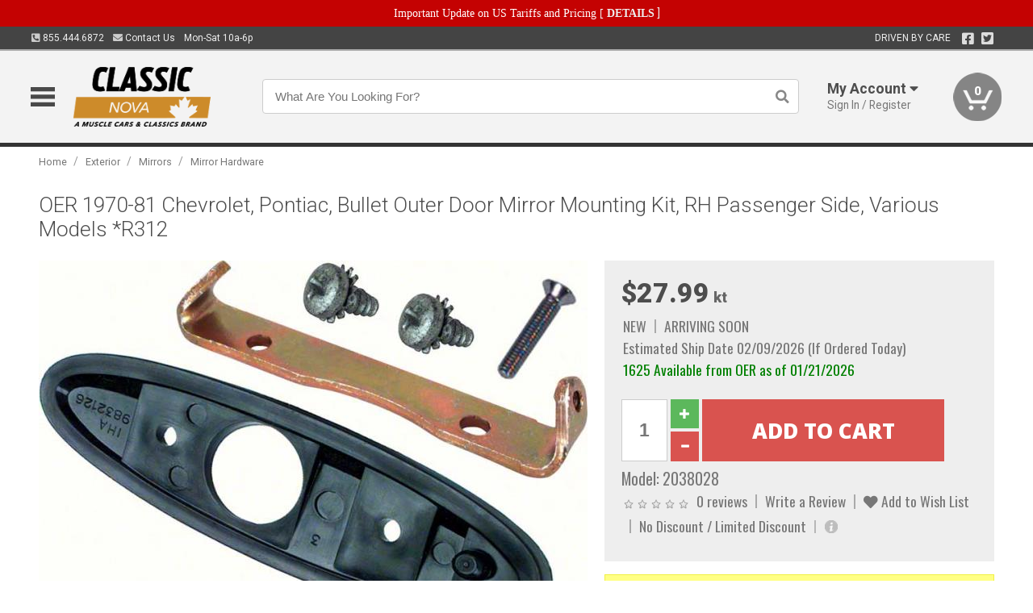

--- FILE ---
content_type: text/html; charset=utf-8
request_url: https://www.classicnova.ca/exterior/mirrors/mirror-hardware-957/camaro-outside-bullet-door-mirror-mounting-kit-right-1970-1981
body_size: 20377
content:
<!DOCTYPE html>
<html dir="ltr" lang="en">
<head>
<meta charset="UTF-8" />
<meta name="viewport" content="width=device-width, initial-scale=1.0, maximum-scale=1.0, user-scalable=no" />
<title>OER 1970-81 Chevrolet, Pontiac, Bullet Outer Door Mirror Mounting Kit, RH Passenger Side, Various Models *R312 | Classic Nova</title>
<base href="https://www.classicnova.ca/" />

<meta property="og:title" content="OER 1970-81 Chevrolet, Pontiac, Bullet Outer Door Mirror Mounting Kit, RH Passenger Side, Various Models *R312 | Classic Nova" />
<meta property="og:description" content="Model 2038028 - OER 1970-81 Chevrolet, Pontiac, Bullet Outer Door Mirror Mounting Kit, RH Passenger Side, Various Models *R312 - Reproduction of the original components required to mount a remote outer door mirror to the door. Each mirror mounting kit contains the mirror bracket, molded gasket, mirror to bracket and bracket to door screws. For use on the RH passenger side. Chevrolet Applications 1970 - 1981 Chevrolet Camaro 1" />
<meta property="og:type" content="website" />
<meta property="og:url" content="https://www.classicnova.ca/exterior/mirrors/mirror-hardware-957/camaro-outside-bullet-door-mirror-mounting-kit-right-1970-1981" />
<meta property="og:image" content="https://www.classicnova.ca/image/cache/fb0707a5cb49c00839842c65b2a05b66/62c48e64737eb8872dc96b2e6e4d91fb.jpg" />
<meta property="og:image:width" content="940" />
<meta property="og:image:height" content="630" />
<meta property="og:image:type" content="image/jpeg" />
			
<meta name="description" content="Model 2038028 - OER 1970-81 Chevrolet, Pontiac, Bullet Outer Door Mirror Mounting Kit, RH Passenger Side, Various Models *R312 - Reproduction of the original components required to mount a remote outer door mirror to the door. Each mirror mounting kit contains the mirror bracket, molded gasket, mirror to bracket and bracket to door screws. For use on the RH passenger side. Chevrolet Applications 1970 - 1981 Chevrolet Camaro 1" />
<meta name="keywords" content="OER 1970-81 Chevrolet, Pontiac, Bullet Outer Door Mirror Mounting Kit, RH Passenger Side, Various Models *R312" />
<link href="https://www.classicnova.ca/image/data/favicon.png" rel="icon" />
<link href="https://www.classicnova.ca/exterior/mirrors/mirror-hardware-957/camaro-outside-bullet-door-mirror-mounting-kit-right-1970-1981" rel="canonical" />
<link href="https://fonts.googleapis.com/css2?family=Open+Sans:wght@300;400;600;700;800&family=Oswald:wght@400;500&family=Roboto:wght@300;400;700;900&display=swap" rel="stylesheet">
<script type="text/javascript"> if (!window.console) console = {log: function() {}}; </script>


<script type="text/javascript" src="catalog/view/javascript/jquery/jquery.1.12.4.min.js?v=1731114227"></script>
<script type="text/javascript" src="catalog/view/javascript/jquery/jquery-migrate-1.4.1.min.js?v=1731114227"></script>
<script type="text/javascript" src="catalog/view/javascript/jquery/jquery-ui/jquery-ui.1.11.4.min.js?v=1731114227"></script>
<script type="text/javascript" src="catalog/view/javascript/jquery/tabs.js?v=1731114227"></script>
<script type="text/javascript" src="catalog/view/javascript/fancybox-3.2.5/dist/jquery.fancybox.min.js?v=1731114227"></script>
<script type="text/javascript" src="catalog/view/theme/c7/js/countdown/jquery.plugin.js?v=1731114227"></script>
<script type="text/javascript" src="catalog/view/theme/c7/js/countdown/jquery.countdown.js?v=1731114227"></script>
<script type="text/javascript" src="catalog/view/theme/c7/js/flex/jquery.flexslider.js?v=1731114227"></script>
<script type="text/javascript" src="catalog/view/javascript/rateyo/jquery.rateyo.min.js?v=1731114227"></script>
<script type="text/javascript" src="catalog/view/javascript/common.js?v=1737762333"></script>
<script type="text/javascript" src="catalog/view/javascript/jquery/jquery.cookie.js?v=1731114227"></script>
<script type="text/javascript" src="catalog/view/theme/c7/js/custom.js?v=1731114227"></script>
<script type="text/javascript" src="catalog/view/theme/c7/js/jquery.sticky.js?v=1731114227"></script>
<script type="text/javascript" src="catalog/view/supermenu/supermenu-responsive.js?v=1731114227"></script>
<script type="text/javascript" src="catalog/view/supermenu/jquery.hoverIntent.minified.js?v=1731114227"></script>
<script type="text/javascript" src="catalog/view/javascript/Slidebars-2.0.2/dist/slidebars.js?v=1731114227"></script>
<script type="text/javascript" src="catalog/view/theme/c7/js/slidebars_init.js?v=1728367545"></script>
<script type="text/javascript" src="catalog/view/javascript/jquery/tabs-scroll.js?v=1731114227"></script>
<script type="text/javascript" src="catalog/view/javascript/modal/jquery.modal.min.js?v=1731114227"></script>
<script type="text/javascript" src="catalog/view/javascript/select2/js/select2.min.js?v=1731114227"></script>

<!--[if lte IE 8]>
        <link rel="stylesheet" type="text/css" href="catalog/view/theme/c7/stylesheet/ie.css" />
<![endif]-->


<link rel="stylesheet" type="text/css" href="catalog/view/javascript/jquery/jquery-ui/jquery-ui.1.11.4.smoothness.css?v=1731114227" media="screen" />
<link rel="stylesheet" type="text/css" href="catalog/view/theme/c7/js/flex/flexslider.css?v=1731114227" media="screen" />
<link rel="stylesheet" type="text/css" href="catalog/view/stylesheet/universal.css?v=1763170257" media="screen" />
<link rel="stylesheet" type="text/css" href="resources/external/classic-081711.css?v=1731114227" media="screen" />
<link rel="stylesheet" type="text/css" href="catalog/view/theme/c7/stylesheet/stylesheet.css?v=1763565159" media="screen" />
<link rel="stylesheet" type="text/css" href="catalog/view/theme/c7/stylesheet/responsive.css?v=1731114227" media="screen" />
<link rel="stylesheet" type="text/css" href="catalog/view/theme/c7/stylesheet/font-awesome.min.css?v=1731114227" media="screen" />
<link rel="stylesheet" type="text/css" href="catalog/view/theme/c7/stylesheet/zuma.css?v=1763170257" media="screen" />
<link rel="stylesheet" type="text/css" href="catalog/view/theme/c7_restoration/stylesheet/child.css?v=1728367545" media="screen" />
<link rel="stylesheet" type="text/css" href="catalog/view/javascript/rateyo/jquery.rateyo.min.css?v=1731114227" media="screen" />
<link rel="stylesheet" type="text/css" href="catalog/view/javascript/fancybox-3.2.5/dist/jquery.fancybox.min.css?v=1731114227" media="screen" />
<link rel="stylesheet" type="text/css" href="catalog/view/supermenu/supermenu.css?v=1731114227" media="screen" />
<link rel="stylesheet" type="text/css" href="catalog/view/javascript/Slidebars-2.0.2/dist/slidebars.css?v=1731114227" media="screen" />
<link rel="stylesheet" type="text/css" href="catalog/view/javascript/modal/jquery.modal.css?v=1731114227" media="screen" />
<link rel="stylesheet" type="text/css" href="catalog/view/javascript/select2/css/select2.css?v=1731114227" media="screen" />

<style type="text/css">

.mega_menu > ul > li:hover a {color:#991F19; }
.mega_menu,.mega_menu ul .search_bar ul input,#menu{background:#991F19; }
		.mega_menu ul .search_bar       :hover .fa.icon-search{color:#991F19; }
.box-product > div .cart input, .product-grid > div .cart input, .product-grid > div .cart a.button,.product-list .cart .button,.product-info .cart .button {background:#252525; border-color:#252525; border-color:#252525; border-color:#252525; }
.product-grid > div:hover .compare, .box-product > div:hover .compare,.product-info .cart > div > a.prdcompare,.product-list .compare { display:none;} .box-product .wishlist a, .product-grid .wishlist a{ border:none;} .box-product .wishlist, .product-grid .wishlist{ width:100%;}
.box-product .price .saveribbon, .product-grid .price .saveribbon,.product-list .saveribbon {display:none;}
.discount_timer,.count_holder_small,#ProductPage1{ display:none; visibility:hidden;}
		html,body{background-color:#FFFFFF;}
    	#toppanel #search{ display:block;}
	#toppanel .headeblock{ display:none;}
	@media screen and (max-width: 768px) {
		.mega_menu .mobile_button, .mega_menu .fa.icon-align-justify{ top:0px;}
		.mega_menu > ul{ padding:0px;}
	}

</style>
<!--[if IE 7]>
<link rel="stylesheet" type="text/css" href="catalog/view/supermenu/supermenuie7.css" />
<![endif]-->
<!--[if lt IE 7]>
<link rel="stylesheet" type="text/css" href="catalog/view/supermenu/supermenuie6.css" />
<![endif]-->
<style type="text/css">
 #supermenu ul li a.tll, #supermenu-mobile ul li div .withchild a.theparent { font-size: 14px; }
 #supermenu ul li div a, #supermenu-mobile ul li div .withchild > ul li a { font-size: 12px !important; }
 #supermenu, #supermenu-mobile { 
    background-color:#ad0a0a;
    background-image: -webkit-gradient(linear, 0% 0%, 0% 100%, from(#ad0a0a), to(#ad0a0a));
    background-image: -webkit-linear-gradient(top, #ad0a0a, #ad0a0a); 
    background-image: -moz-linear-gradient(top, #ad0a0a, #ad0a0a);
    background-image: -ms-linear-gradient(top, #ad0a0a, #ad0a0a);
    background-image: -o-linear-gradient(top, #ad0a0a, #ad0a0a);
 }
 #supermenu ul li div.bigdiv, #supermenu-mobile ul li div.bigdiv { background: #fff; }
 #supermenu ul li div.bigdiv.withflyout > .withchildfo > .flyouttoright { background: #edefef; }
</style>




<meta name="google-site-verification" content="ivxlt0tpOntmxv470zNY36Gvs6VXWPjeXjmOeVndiCs" />
					<!-- Global site tag (gtag.js) - Google Analytics -->
					<script async src="https://www.googletagmanager.com/gtag/js?id=UA-50113768-15"></script>
					<script>
						window.dataLayer = window.dataLayer || [];
						function gtag(){dataLayer.push(arguments);}
						gtag("js", new Date());
						
					gtag("config", "UA-50113768-15");
					gtag("config", "AW-11307946644");
					gtag("event", "view_item", {"items":[{"id":"2038028","name":"OER 1970-81 Chevrolet, Pontiac, Bullet Outer Door Mirror Mounting Kit, RH Passenger Side, Various Models *R312","price":27.99,"google_business_vertical":"retail"}]});
					</script>
							
<script src="https://www.google.com/recaptcha/api.js?onload=captchaLoaded&render=explicit" async defer></script></head>
<body class="boxed pre-init ymm-hb">
<div id="slidebar-left" off-canvas="sidebar-nav left overlay" style="display:none">
  <div class="slidebar-scroll-container">
    <ul class="parents mobile_menu">
      <li class="section">
        <a class="telephone" href="tel:8554446872">We are here to help!<br><span>855.444.6872</span></a>
        <div class="sidebar-close js-close-any">&times;</div>
      </li>
                <li class="section home">
            <a href="/">Home</a>
                      </li>
                <li class="parent">
            <a href="https://www.classicnova.ca/branded-merchandise">Branded Merchandise</a>
                        <span class="toggle"></span>
            <ul class="children">
              <li><a href="https://www.classicnova.ca/branded-merchandise/bags-backpacks">Bags &amp; Backpacks</a></li><li><a href="https://www.classicnova.ca/branded-merchandise/glassware">Glassware</a></li><li><a href="https://www.classicnova.ca/branded-merchandise/key-chains-pens">Key Chains &amp; Pens</a></li>            </ul>
                      </li>
                <li class="parent">
            <a href="https://www.classicnova.ca/holiday-gifts">Holiday Gifts</a>
                        <span class="toggle"></span>
            <ul class="children">
              <li><a href="https://www.classicnova.ca/holiday-gifts/apparel-3056">Apparel</a></li><li><a href="https://www.classicnova.ca/holiday-gifts/books-manuals-dvd-3086">Books, Manuals &amp; DVD</a></li><li><a href="https://www.classicnova.ca/holiday-gifts/decor-office-3057">Decor &amp; Office</a></li><li><a href="https://www.classicnova.ca/holiday-gifts/garage-storage-3095">Garage &amp; Storage</a></li><li><a href="https://www.classicnova.ca/holiday-gifts/glassware-kitchen-3063">Glassware &amp; Kitchen</a></li><li><a href="https://www.classicnova.ca/holiday-gifts/models-collectibles-3072">Models &amp; Collectibles</a></li><li><a href="https://www.classicnova.ca/holiday-gifts/personal-leisure-3073">Personal &amp; Leisure</a></li><li><a href="https://www.classicnova.ca/holiday-gifts/travel-outdoors-3080">Travel &amp; Outdoors</a></li>            </ul>
                      </li>
                <li class="parent">
            <a href="https://www.classicnova.ca/brakes">Brakes</a>
                        <span class="toggle"></span>
            <ul class="children">
              <li><a href="https://www.classicnova.ca/brakes/booster">Booster</a></li><li><a href="https://www.classicnova.ca/brakes/brake-tools">Brake Tools</a></li><li><a href="https://www.classicnova.ca/brakes/disc-brake-conversion-kits">Disc Brake Conversion Kits</a></li><li><a href="https://www.classicnova.ca/brakes/disc-brakes">Disc Brakes</a></li><li><a href="https://www.classicnova.ca/brakes/drum-brakes">Drum Brakes</a></li><li><a href="https://www.classicnova.ca/brakes/hoses-lines">Hoses & Lines</a></li><li><a href="https://www.classicnova.ca/brakes/master-cylinder-65">Master Cylinder</a></li><li><a href="https://www.classicnova.ca/brakes/parking-brakes">Parking Brakes</a></li>            </ul>
                      </li>
                <li class="parent">
            <a href="https://www.classicnova.ca/cooling">Cooling</a>
                        <span class="toggle"></span>
            <ul class="children">
              <li><a href="https://www.classicnova.ca/cooling/air-conditioning-1302">Air Conditioning</a></li><li><a href="https://www.classicnova.ca/cooling/blower-motor">Blower Motor</a></li><li><a href="https://www.classicnova.ca/cooling/cooling-kits">Cooling Kits</a></li><li><a href="https://www.classicnova.ca/cooling/cooling-system-decal">Cooling System Decal</a></li><li><a href="https://www.classicnova.ca/cooling/core-support">Core Support</a></li><li><a href="https://www.classicnova.ca/cooling/expansion-tank">Expansion Tank</a></li><li><a href="https://www.classicnova.ca/cooling/fans-shrouds">Fans & Shrouds</a></li><li><a href="https://www.classicnova.ca/cooling/heater-box">Heater Box</a></li><li><a href="https://www.classicnova.ca/cooling/hoses">Hoses</a></li><li><a href="https://www.classicnova.ca/cooling/radiator">Radiator</a></li><li><a href="https://www.classicnova.ca/cooling/temperature-sender">Temperature Sender</a></li><li><a href="https://www.classicnova.ca/cooling/thermostat">Thermostat</a></li><li><a href="https://www.classicnova.ca/cooling/water-pump">Water Pump</a></li>            </ul>
                      </li>
                <li class="parent">
            <a href="https://www.classicnova.ca/driveline">Driveline</a>
                        <span class="toggle"></span>
            <ul class="children">
              <li><a href="https://www.classicnova.ca/driveline/automatic-transmission">Automatic Transmission</a></li><li><a href="https://www.classicnova.ca/driveline/differential">Differential</a></li><li><a href="https://www.classicnova.ca/driveline/drive-axle-shafts">Drive &amp; Axle Shafts</a></li><li><a href="https://www.classicnova.ca/driveline/manual-transmission">Manual Transmission</a></li><li><a href="https://www.classicnova.ca/driveline/shifters">Shifters</a></li>            </ul>
                      </li>
                <li class="parent">
            <a href="https://www.classicnova.ca/electrical">Electrical</a>
                        <span class="toggle"></span>
            <ul class="children">
              <li><a href="https://www.classicnova.ca/electrical/electrical-conversion-parts">Electrical Conversion Parts</a></li><li><a href="https://www.classicnova.ca/electrical/engine-compartment">Engine Compartment</a></li><li><a href="https://www.classicnova.ca/electrical/fuses-flashers-circuit-breakers">Fuses, Flashers &amp; Circuit Breakers</a></li><li><a href="https://www.classicnova.ca/electrical/ground-straps">Ground Straps</a></li><li><a href="https://www.classicnova.ca/electrical/horns">Horns</a></li><li><a href="https://www.classicnova.ca/electrical/light-bulbs">Light Bulbs</a></li><li><a href="https://www.classicnova.ca/electrical/modules">Modules</a></li><li><a href="https://www.classicnova.ca/electrical/motors">Motors</a></li><li><a href="https://www.classicnova.ca/electrical/relays-resistors">Relays &amp; Resistors</a></li><li><a href="https://www.classicnova.ca/electrical/sensors">Sensors</a></li><li><a href="https://www.classicnova.ca/electrical/solenoids">Solenoids</a></li><li><a href="https://www.classicnova.ca/electrical/switches">Switches</a></li><li><a href="https://www.classicnova.ca/electrical/wiring-harness">Wiring Harness</a></li>            </ul>
                      </li>
                <li class="parent">
            <a href="https://www.classicnova.ca/engine">Engine</a>
                        <span class="toggle"></span>
            <ul class="children">
              <li><a href="https://www.classicnova.ca/engine/air-intake">Air Intake</a></li><li><a href="https://www.classicnova.ca/engine/cables">Cables</a></li><li><a href="https://www.classicnova.ca/engine/camshaft-valve-train">Camshaft &amp; Valve Train</a></li><li><a href="https://www.classicnova.ca/engine/complete-engine">Complete Engine</a></li><li><a href="https://www.classicnova.ca/engine/emissions">Emissions</a></li><li><a href="https://www.classicnova.ca/engine/engine-belts">Engine Belts</a></li><li><a href="https://www.classicnova.ca/engine/engine-block-related">Engine Block &amp; Related</a></li><li><a href="https://www.classicnova.ca/engine/engine-decals">Engine Decals</a></li><li><a href="https://www.classicnova.ca/engine/engine-dress-up">Engine Dress-Up</a></li><li><a href="https://www.classicnova.ca/engine/engine-gasket-sets">Engine Gasket Sets</a></li><li><a href="https://www.classicnova.ca/engine/engine-hardware">Engine Hardware</a></li><li><a href="https://www.classicnova.ca/engine/engine-mounts">Engine Mounts</a></li><li><a href="https://www.classicnova.ca/engine/fuel-system">Fuel System</a></li><li><a href="https://www.classicnova.ca/engine/oil-related">Oil Related</a></li><li><a href="https://www.classicnova.ca/engine/pulleys">Pulleys</a></li><li><a href="https://www.classicnova.ca/engine/valve-covers">Valve Covers</a></li>            </ul>
                      </li>
                <li class="parent">
            <a href="https://www.classicnova.ca/exhaust">Exhaust</a>
                        <span class="toggle"></span>
            <ul class="children">
              <li><a href="https://www.classicnova.ca/exhaust/catalytic-converter">Catalytic Converter</a></li><li><a href="https://www.classicnova.ca/exhaust/exhaust-hardware">Exhaust Hardware</a></li><li><a href="https://www.classicnova.ca/exhaust/exhaust-manifold">Exhaust Manifold</a></li><li><a href="https://www.classicnova.ca/exhaust/exhaust-pipes">Exhaust Pipes</a></li><li><a href="https://www.classicnova.ca/exhaust/exhaust-systems">Exhaust Systems</a></li><li><a href="https://www.classicnova.ca/exhaust/exhaust-tips-bezels">Exhaust Tips &amp; Bezels</a></li><li><a href="https://www.classicnova.ca/exhaust/exhaust-wrap-paint">Exhaust Wrap &amp; Paint</a></li><li><a href="https://www.classicnova.ca/exhaust/headers">Headers</a></li><li><a href="https://www.classicnova.ca/exhaust/mufflers">Mufflers</a></li><li><a href="https://www.classicnova.ca/exhaust/side-exhaust">Side Exhaust</a></li>            </ul>
                      </li>
                <li class="parent">
            <a href="https://www.classicnova.ca/exterior">Exterior</a>
                        <span class="toggle"></span>
            <ul class="children">
              <li><a href="https://www.classicnova.ca/exterior/antennas">Antennas</a></li><li><a href="https://www.classicnova.ca/exterior/body-fasteners-shims">Body Fasteners &amp; Shims</a></li><li><a href="https://www.classicnova.ca/exterior/convertible">Convertible</a></li><li><a href="https://www.classicnova.ca/exterior/door-395">Door</a></li><li><a href="https://www.classicnova.ca/exterior/emblems-decals">Emblems &amp; Decals</a></li><li><a href="https://www.classicnova.ca/exterior/exterior-protection">Exterior Protection</a></li><li><a href="https://www.classicnova.ca/exterior/fender-quarter-louvers">Fender &amp; Quarter Louvers</a></li><li><a href="https://www.classicnova.ca/exterior/front-rear-bumpers">Front &amp; Rear Bumpers</a></li><li><a href="https://www.classicnova.ca/exterior/gas-door">Gas Door</a></li><li><a href="https://www.classicnova.ca/exterior/glass-window">Glass &amp; Window</a></li><li><a href="https://www.classicnova.ca/exterior/grilles">Grilles</a></li><li><a href="https://www.classicnova.ca/exterior/hood-cowl">Hood & Cowl</a></li><li><a href="https://www.classicnova.ca/exterior/license-plates-frames">License Plates &amp; Frames</a></li><li><a href="https://www.classicnova.ca/exterior/lights">Lights</a></li><li><a href="https://www.classicnova.ca/exterior/mirrors">Mirrors</a></li><li><a href="https://www.classicnova.ca/exterior/moldings">Moldings</a></li><li><a href="https://www.classicnova.ca/exterior/replacement-body-panels">Replacement Body Panels</a></li><li><a href="https://www.classicnova.ca/exterior/roof-panels-t-tops">Roof Panels &amp; T-Tops</a></li><li><a href="https://www.classicnova.ca/exterior/trunk-cargo-467">Trunk &amp; Cargo</a></li><li><a href="https://www.classicnova.ca/exterior/windshield-wiper-washer">Windshield Wiper &amp; Washer</a></li>            </ul>
                      </li>
                <li class="parent">
            <a href="https://www.classicnova.ca/interior">Interior</a>
                        <span class="toggle"></span>
            <ul class="children">
              <li><a href="https://www.classicnova.ca/interior/accessories">Accessories</a></li><li><a href="https://www.classicnova.ca/interior/audio">Audio</a></li><li><a href="https://www.classicnova.ca/interior/carpet-insulation">Carpet &amp; Insulation</a></li><li><a href="https://www.classicnova.ca/interior/console">Console</a></li><li><a href="https://www.classicnova.ca/interior/dash">Dash</a></li><li><a href="https://www.classicnova.ca/interior/door-window">Door &amp; Window</a></li><li><a href="https://www.classicnova.ca/interior/gauges-608">Gauges</a></li><li><a href="https://www.classicnova.ca/interior/glove-box">Glove Box</a></li><li><a href="https://www.classicnova.ca/interior/headliners-sail-panels">Headliners &amp; Sail Panels</a></li><li><a href="https://www.classicnova.ca/interior/kick-panels-related">Kick Panels &amp; Related</a></li><li><a href="https://www.classicnova.ca/interior/lights-622">Lights</a></li><li><a href="https://www.classicnova.ca/interior/mirrors-633">Mirrors</a></li><li><a href="https://www.classicnova.ca/interior/package-tray">Package Tray</a></li><li><a href="https://www.classicnova.ca/interior/pedals-pads">Pedals & Pads</a></li><li><a href="https://www.classicnova.ca/interior/rear-compartment">Rear Compartment</a></li><li><a href="https://www.classicnova.ca/interior/roof-panel">Roof Panel</a></li><li><a href="https://www.classicnova.ca/interior/screws-fasteners">Screws &amp; Fasteners</a></li><li><a href="https://www.classicnova.ca/interior/seat-belts">Seat Belts</a></li><li><a href="https://www.classicnova.ca/interior/seats">Seats</a></li><li><a href="https://www.classicnova.ca/interior/sunvisors">Sunvisors</a></li><li><a href="https://www.classicnova.ca/interior/trim-panels">Trim Panels</a></li><li><a href="https://www.classicnova.ca/interior/wheel-column">Wheel &amp; Column</a></li>            </ul>
                      </li>
                <li class="parent">
            <a href="https://www.classicnova.ca/steering">Steering</a>
                        <span class="toggle"></span>
            <ul class="children">
              <li><a href="https://www.classicnova.ca/steering/control-valve-related">Control Valve &amp; Related</a></li><li><a href="https://www.classicnova.ca/steering/idler-arms">Idler Arms</a></li><li><a href="https://www.classicnova.ca/steering/pitman-arm">Pitman Arm</a></li><li><a href="https://www.classicnova.ca/steering/rack-pinion">Rack &amp; Pinion</a></li><li><a href="https://www.classicnova.ca/steering/relay-rod-drag-link">Relay Rod &amp; Drag Link</a></li><li><a href="https://www.classicnova.ca/steering/steering-arms">Steering Arms</a></li><li><a href="https://www.classicnova.ca/steering/steering-boxes-related">Steering Boxes &amp; Related</a></li><li><a href="https://www.classicnova.ca/steering/steering-cylinder-related">Steering Cylinder &amp; Related</a></li><li><a href="https://www.classicnova.ca/steering/steering-hoses-related">Steering Hoses &amp; Related</a></li><li><a href="https://www.classicnova.ca/steering/steering-kits">Steering Kits</a></li><li><a href="https://www.classicnova.ca/steering/steering-pumps-related">Steering Pumps &amp; Related</a></li><li><a href="https://www.classicnova.ca/steering/tie-rod-ends-related">Tie Rod Ends &amp; Related</a></li>            </ul>
                      </li>
                <li class="parent">
            <a href="https://www.classicnova.ca/suspension">Suspension</a>
                        <span class="toggle"></span>
            <ul class="children">
              <li><a href="https://www.classicnova.ca/suspension/rear-suspension-related">Rear Suspension &amp; Related</a></li><li><a href="https://www.classicnova.ca/suspension/air-ride-kits">Air Ride Kits</a></li><li><a href="https://www.classicnova.ca/suspension/body-mounts-related">Body Mounts &amp; Related</a></li><li><a href="https://www.classicnova.ca/suspension/control-arms">Control Arms</a></li><li><a href="https://www.classicnova.ca/suspension/frame">Frame</a></li><li><a href="https://www.classicnova.ca/suspension/front-suspension-related">Front Suspension &amp; Related</a></li><li><a href="https://www.classicnova.ca/suspension/performance-suspension-kits">Performance Suspension Kits</a></li><li><a href="https://www.classicnova.ca/suspension/shock-absorbers">Shock Absorbers</a></li><li><a href="https://www.classicnova.ca/suspension/springs">Springs</a></li><li><a href="https://www.classicnova.ca/suspension/strut-rods">Strut Rods</a></li><li><a href="https://www.classicnova.ca/suspension/sway-bars">Sway Bars</a></li>            </ul>
                      </li>
                <li class="parent">
            <a href="https://www.classicnova.ca/weatherstrip">Weatherstrip</a>
                        <span class="toggle"></span>
            <ul class="children">
              <li><a href="https://www.classicnova.ca/weatherstrip/body-seals">Body Seals</a></li><li><a href="https://www.classicnova.ca/weatherstrip/body-weatherstrip">Body Weatherstrip</a></li><li><a href="https://www.classicnova.ca/weatherstrip/body-weatherstrip-kits">Body Weatherstrip Kits</a></li><li><a href="https://www.classicnova.ca/weatherstrip/convertible-top-weatherstrip-932">Convertible Top Weatherstrip</a></li><li><a href="https://www.classicnova.ca/weatherstrip/universal-3108">Universal</a></li><li><a href="https://www.classicnova.ca/weatherstrip/weatherstrip-installation">Weatherstrip Installation</a></li><li><a href="https://www.classicnova.ca/weatherstrip/windowfelt-kits">Windowfelt Kits</a></li>            </ul>
                      </li>
                <li class="parent">
            <a href="https://www.classicnova.ca/wheels">Wheels</a>
                        <span class="toggle"></span>
            <ul class="children">
              <li><a href="https://www.classicnova.ca/wheels/spare-tire">Spare Tire</a></li><li><a href="https://www.classicnova.ca/wheels/stock-custom-wheels">Stock &amp; Custom Wheels</a></li><li><a href="https://www.classicnova.ca/wheels/tires">Tires</a></li><li><a href="https://www.classicnova.ca/wheels/wheel-tire-sets">Wheel &amp; Tire Sets</a></li><li><a href="https://www.classicnova.ca/wheels/wheel-accessories">Wheel Accessories</a></li><li><a href="https://www.classicnova.ca/wheels/wheel-bearings-related">Wheel Bearings &amp; Related</a></li>            </ul>
                      </li>
                <li class="parent">
            <a href="https://www.classicnova.ca/apparel">Apparel</a>
                        <span class="toggle"></span>
            <ul class="children">
              <li><a href="https://www.classicnova.ca/apparel/children">Children</a></li><li><a href="https://www.classicnova.ca/apparel/mens">Mens</a></li>            </ul>
                      </li>
                <li class="parent">
            <a href="https://www.classicnova.ca/lifestyle">Lifestyle</a>
                        <span class="toggle"></span>
            <ul class="children">
              <li><a href="https://www.classicnova.ca/lifestyle/books-manuals-dvd">Books, Manuals, &amp; DVD</a></li><li><a href="https://www.classicnova.ca/lifestyle/car-care-protection-tools">Car Care, Protection &amp; Tools</a></li><li><a href="https://www.classicnova.ca/lifestyle/decor-office">Decor &amp; Office</a></li><li><a href="https://www.classicnova.ca/lifestyle/glassware-kitchen">Glassware &amp; Kitchen</a></li><li><a href="https://www.classicnova.ca/lifestyle/models-collectibles">Models &amp; Collectibles</a></li><li><a href="https://www.classicnova.ca/lifestyle/personal-leisure">Personal &amp; Leisure</a></li><li><a href="https://www.classicnova.ca/lifestyle/travel-outdoors">Travel &amp; Outdoors</a></li><li><a href="https://www.classicnova.ca/lifestyle/vehicle-accessories-addons">Vehicle Accessories &amp; Addons</a></li>            </ul>
                      </li>
          </ul>
  </div>
</div><div class="modal-overlay"></div>
<div id="canvas-container" canvas="container">
<div id="topbar" class="low">
	<div id="header_top">
<style type="text/css">
	#ultimate_banners-17 p {
		margin: 0;
	}
	#ultimate_banners-17 {
		position: relative;
					background: #C40202;
													padding: 5px 0px 5px 25px;
					}
	</style>

<div id="ultimate_banners-17">
		<p style="text-align: center;"><span style="background-color: initial; color: rgb(255, 255, 255); font-family: Tahoma; font-size: 14px;">Important Update on US Tariffs and Pricing</span><span style="background-color: initial; color: rgb(255, 255, 255); font-family: Tahoma; font-size: 14px; font-weight: 700;">&nbsp;</span><span style="color: rgb(255, 255, 255);"><span style="box-sizing: border-box; font-family: Arial, Gadget, sans-serif; font-size: 12px; font-style: normal; font-variant-ligatures: normal; font-variant-caps: normal; letter-spacing: normal; orphans: 2; text-align: center; text-indent: 0px; text-transform: none; white-space: normal; widows: 2; word-spacing: 0px; -webkit-text-stroke-width: 0px; text-decoration-thickness: initial; text-decoration-style: initial; text-decoration-color: initial; float: none; display: inline !important;"><span style="box-sizing: border-box; font-family: Tahoma; font-size: 14px;">[&nbsp;</span></span><a href="important-update-US-Tariffs-Pricing" style="background-image: initial; background-position: 0px 0px; background-size: initial; background-repeat: initial; background-attachment: initial; background-origin: initial; background-clip: initial; box-sizing: border-box; text-decoration: none; cursor: pointer; font-size: 12px; font-style: normal; font-variant-ligatures: normal; font-variant-caps: normal; letter-spacing: normal; orphans: 2; text-align: center; text-indent: 0px; text-transform: none; white-space: normal; widows: 2; word-spacing: 0px; -webkit-text-stroke-width: 0px; font-family: Tahoma; font-weight: bold;"><span style="font-size: 14px;">DETAILS</span></a><span style="font-size: 14px;">&nbsp;]</span></span></p></div>

<script type="text/javascript">
	function closeBanner(id,self) {
		element = $(self);
		$.get('index.php?route=module/ultimate_banners/closeBanner&id=' + id, function(data) {
			if (data) {
				alert(data);
			} else {
				var topBarHeight = $("#topbar")[0].getBoundingClientRect().bottom - $("#topbar")[0].getBoundingClientRect().top;
				var parentHeight = element.parent()[0].getBoundingClientRect().bottom - element.parent()[0].getBoundingClientRect().top;
				topBarHeight -= parentHeight;
				$('#header').animate({'padding-top':topBarHeight},400);
   				$("#supermenu-wrapper").unstick().sticky({ topSpacing: topBarHeight });
				element.parent().slideUp(400);
			}
		});
	}
</script></div>
	<div class="wrapper table">
		<div class="left">
			<span class="cell"><a class="telephone" data-tel="855.444.6872" href="tel:8554446872"><i class="fas fa-phone-square-alt"></i> 855.444.6872</a></span>
			<span class="cell"><a class="contact" href="https://www.classicnova.ca/contact"><i class="fas fa-envelope"></i> Contact Us</a></span>
			<span class="cell hours">Mon-Sat 10a-6p </span>
		</div>
				<div class="right"><span class="cell chat-cell" style="display: none" id="chat-status"></span> <span class="cell tagline">DRIVEN BY CARE</span><span class="cell social"><a target="_blank" title="Facebook" href="https://www.facebook.com/musclecarsandclassics"><i class="fab fa-facebook-square"></i></a> <a target="_blank" title="Twitter" href="https://twitter.com/canadamusclecar"><i class="fab fa-twitter-square"></i></a></span>





		<span class="cell"></div>
	</div>
</div>
<div id="header">
	<div class="wrapper clearafter">
		<ul class="nav">
			<li class="left" id="hamburger"><img loading="lazy" width="30" height="24" src="/image/icons/mobile-30-24-blk.png" /></li>
			<li class="left nav-logo min" id="logo"><a href="/"><img loading="lazy" width="234" height="86" src="https://www.classicnova.ca/image/cache/c6e7eed9a08e012a605a3c49f2ef6fca/84bbee30659895f834469c74bf7e2a8f.png" title="Classic Nova" alt="Classic Nova" /></a></li>
			<li class="nav-search nav-search-desktop"><input type="text" name="search" value="" placeholder="What Are You Looking For?" autocomplete="off"><i class="fas fa-search"></i></li>
			<li class="nav-search nav-search-mobile"><input type="text" name="search" value="" placeholder="Search&hellip;" autocomplete="off"><i class="fas fa-search"></i></li>


			<li class="modal-wrapper min">
				<div class="overlay"></div>
									<span class="trigger account">
						<i class="mobile fas fa-user"></i><strong>My Account <i class="fas fa-caret-down"></i></strong><span class="light">Sign In / Register</span>
					</span>
					<div class="modal form">
						<div class="modal-close no-select">&times;</div>
						<form action="https://www.classicnova.ca/index.php?route=checkout/checkout_one" method="post" enctype="multipart/form-data">
							<div class="row left"><span class="heading">Sign In</span></div>
							<div class="row input-wrapper"><span class="label">Email</span><input name="email_login" type="text" autocomplete="off" /></div>
							<div class="row input-wrapper"><span class="label">Password</span><input name="password_login" type="password" autocomplete="off" /></div>
							<div class="row small"><a class="text-primary" href="https://www.classicnova.ca/index.php?route=account/forgotten">Forgot Password?</a></div>
							<div class="row"><a onclick="$(this).closest('form').submit()" class="button btn-primary">Sign In</a>
							<input name="redirect" value="https://www.classicnova.ca/exterior/mirrors/mirror-hardware-957/camaro-outside-bullet-door-mirror-mounting-kit-right-1970-1981" type="hidden"></div>
								<div class="row"><a href="https://www.classicnova.ca/index.php?route=checkout/checkout_one">New user? Register here.</a></div>
						</form>
					</div>
							</li>

			<li class="nav-cart"><div id="cart">
  <div class="heading">
    <a href="/index.php?route=checkout/cart"><span id="cart-total"><span class="min">0</span></span></a></div>
  <div class="content">
    <div class="inner">
      <div class="empty">Your shopping cart is empty!</div>
      </div>
  </div>
</div></li>
		</ul>
	</div>
</div>

<div id="header_bottom"></div>
<div id="container">
<div id="container-inner">
<style id="dynamic-styles"></style>
<div class="white-wrapper">
  <div class="wrapper">
	
<style>
	table.attribute a { color: #AD0A0A; }
	table.attribute a:hover { color: #DD0D0D; }
</style>
		

<script type="application/ld+json">
{
  "@context": "http://schema.org",
  "@type": "BreadcrumbList",
  "itemListElement": [
  	  {
	    "@type": "ListItem",
	    "position": 1,
	    "item": {
	      "@id": "https://www.classicnova.ca/index.php?route=common/home",
	      "name": "Home"
	    }
	  },	  {
	    "@type": "ListItem",
	    "position": 2,
	    "item": {
	      "@id": "https://www.classicnova.ca/exterior",
	      "name": "Exterior"
	    }
	  },	  {
	    "@type": "ListItem",
	    "position": 3,
	    "item": {
	      "@id": "https://www.classicnova.ca/exterior/mirrors",
	      "name": "Mirrors"
	    }
	  },	  {
	    "@type": "ListItem",
	    "position": 4,
	    "item": {
	      "@id": "https://www.classicnova.ca/exterior/mirrors/mirror-hardware-957",
	      "name": "Mirror Hardware"
	    }
	  }  ]
}
</script>
<script type="application/ld+json">
	{"@context":"https:\/\/schema.org\/","@type":"Product","name":"OER 1970-81 Chevrolet, Pontiac, Bullet Outer Door Mirror Mounting Kit, RH Passenger Side, Various Models *R312","sku":"2038028","mpn":"*R312","offers":{"@type":"Offer","url":"https:\/\/www.classicnova.ca\/exterior\/mirrors\/mirror-hardware-957\/camaro-outside-bullet-door-mirror-mounting-kit-right-1970-1981","price":27.99,"priceValidUntil":"2027-01-21","priceCurrency":"CAD","itemCondition":"http:\/\/schema.org\/NewCondition","availability":"http:\/\/schema.org\/InStock"},"image":"https:\/\/www.classicnova.ca\/image\/cache\/fb0707a5cb49c00839842c65b2a05b66\/21ebeda59266b1f95f1ca1393f619bd9.jpg","description":"<p>Utilize this Mirror Mounting kit to help mount a new mirror and replace a damaged or tarnished one. Mirrors are an important part of any vehicle for both the function and look. The kit is made&nbsp;to meet or exceed factory specifications.<\/p>\r\n\r\n<p><strong>Mirror Mounting Kit Contains:<\/strong><\/p>\r\n\r\n<ul>\r\n\t<li><strong>The Bracket<\/strong><\/li>\r\n\t<li><strong>Gasket<\/strong><\/li>\r\n\t<li><strong>Mirror To Bracket&nbsp;<\/strong><\/li>\r\n\t<li><strong>Bracket To Door Screws<\/strong><\/li>\r\n<\/ul>\r\n<div class=\"description-subheading\">About OER<\/div><p><p>OER\u00ae was established in the early 1980's to manufacture original equipment reproductions where every part is meticulously reproduced to exact factory specifications. All OER\u00ae parts are reverse engineered or manufactured using original blueprints when available to ensure the closest possible reproduction available on the market. When available, original factory tooling is utilized to insure complete originality. Our mission is to supply the highest quality parts available for the enthusiast and serious restorer. Whether you're a serious restorer, or just someone who wants a replacement part for your classic vehicle, OER\u00ae is the source for the finest quality parts on the market. Today, OER\u00ae is the most recognized brand in automotive restoration parts. Choose OER\u00ae for all your restoration needs.<\/p>\r\n\r\n<p>Many OER\u00ae products are officially licensed by General Motors and the Chrysler Group ensuring the quality and authenticity of these products. The GM Restoration Parts logo and the MOPAR Authentic Restoration Product logo are the true signs of quality. OER\u00ae is licensed by GM and the Chrysler Group as an official restoration parts manufacturer.<\/p>\r\n<\/p><p><img src=\"https:\/\/www.classicnova.ca\/image\/cache\/3a009a00779a6ca272bcc8574038a2e5\/617cc6b7ae292db2b5e82e452b3958c3.jpg\" \/><\/p>","brand":{"@type":"Thing","name":"OER"}}</script>
			
    <div class="breadcrumb">
            <a href="https://www.classicnova.ca/index.php?route=common/home">Home</a>
             / <a href="https://www.classicnova.ca/exterior">Exterior</a>
             / <a href="https://www.classicnova.ca/exterior/mirrors">Mirrors</a>
             / <a href="https://www.classicnova.ca/exterior/mirrors/mirror-hardware-957">Mirror Hardware</a>
          </div>
        <div id="content">
      <div class="box">
        <div class="product-info">
          <h1 class="propage"><span>OER 1970-81 Chevrolet, Pontiac, Bullet Outer Door Mirror Mounting Kit, RH Passenger Side, Various Models *R312</span></h1>
                    <div class="upper-block-wrapper">
            <div class="left">
                          <div class="image"><a href="https://www.classicnova.ca/image/cache/fb0707a5cb49c00839842c65b2a05b66/21ebeda59266b1f95f1ca1393f619bd9.jpg" title="OER 1970-81 Chevrolet, Pontiac, Bullet Outer Door Mirror Mounting Kit, RH Passenger Side, Various Models *R312" data-fancybox="product_images"><img loading="lazy" width="680" height="456" src="https://www.classicnova.ca/image/cache/fb0707a5cb49c00839842c65b2a05b66/ebeaaff49982714109cc61189e7a16d3.jpg" title="OER 1970-81 Chevrolet, Pontiac, Bullet Outer Door Mirror Mounting Kit, RH Passenger Side, Various Models *R312" alt="OER 1970-81 Chevrolet, Pontiac, Bullet Outer Door Mirror Mounting Kit, RH Passenger Side, Various Models *R312" id="image" /></a></div>
                                          <div class="image-additional">
                <a href="https://www.classicnova.ca/image/cache/fb0707a5cb49c00839842c65b2a05b66/87a49f9c255131f136ec214ebc50320e.jpg" title="OER 1970-81 Chevrolet, Pontiac, Bullet Outer Door Mirror Mounting Kit, RH Passenger Side, Various Models *R312" data-fancybox="product_images"><img loading="lazy" width="60" height="60" src="https://www.classicnova.ca/image/cache/fb0707a5cb49c00839842c65b2a05b66/1d06f277b0316f257f5be1ac4a6e26d1.jpg" title="OER 1970-81 Chevrolet, Pontiac, Bullet Outer Door Mirror Mounting Kit, RH Passenger Side, Various Models *R312" alt="OER 1970-81 Chevrolet, Pontiac, Bullet Outer Door Mirror Mounting Kit, RH Passenger Side, Various Models *R312" /></a>              </div>
                          </div>
                        <div class="right right-top">
                                            <div class="price">
                            		      <div><span class="price-fixed"><span id="opu_price">$27.99<span class="uom"> kt</span></span></span></div>
                  <div class="paybright-widget-container"></div>                                                                      </div>
              
              
              <div class="stock">
                <div class="container"><span class="stock-info " >NEW</span><span class="stock-info " >ARRIVING SOON</span><span class="stock-info " >Estimated Ship Date 02/09/2026 (If Ordered Today)</span><span class="stock-info text-success" >1625 Available from OER as of 01/21/2026</span></div>
              </div>

              <div class="cart">
                <div>
                  <input type="hidden" name="product_id" size="2" value="2038028" />
                  <input type="text" name="quantity" value="1" />
                                    <div class="controls">
                    <div class="glyphicon-plus glyphicon btn-success btn" aria-hidden="true"></div>
                    <div class="glyphicon-minus glyphicon btn btn-danger" aria-hidden="true"></div>
                  </div>
                                    <input type="button" value="Add to Cart" id="button-cart" class="btn btn-danger" />
                </div>
              </div>
 
              <div class="description">
                <span>Model: <div id="supplier_part_numbers" style="display:none">*R312 *R312</div>2038028</span><br />
              </div>
                            <div class="review">
                <div><span><img loading="lazy" width="83" height="15" src="catalog/view/theme/amazecart/image/stars-0.png" alt="0 reviews" />&nbsp;&nbsp;<a onclick="$('a[href=\'#tab-review\']').click();">0 reviews</a></span><span><a onclick="$('a[href=\'#tab-review\']').click();">Write a Review</a></span><span><a onclick="addToWishList('2038028');" class="prdwishlist"><i class="fas fa-heart"></i> Add to Wish List</a></span></div>
                <div><span>No Discount / Limited Discount<span class="help-icon tooltip" title="Classic Nova strives to offer competitive pricing on the products we sell. In order to offer competitive prices, some parts on our store have limited or no discounts. Furthermore, agreements with some manufacturers prohibit us from discounting certain parts so they are not included in our promotions."></span></span></div>                              </div>
            </div>
                                                <div class="right right-bottom fitment-wrapper alert none-selected"><div class="fitment"><i class="fas fa-car"></i><div class="select-vehicle"><a class="link">Select a Vehicle</a> or refer to the Vehicle Fitment Tab below to verify that this part fits your vehicle.</div></div></div>            <div class="right right-bottom action-icons">
              <div class="tooltip shipping shipping_desc" title="This item ships at the standard ground rate."><img loading="lazy" width="100" height="50" class="icon" src="/image/icons/delivery_truck-50.png" /><span class="shipping_name">STANDARD<br>DELIVERY</span></div>
              <div class="tooltip pickup" title="Our inventory is stored in multiple warehouses. If you plan on picking up your order, please call us to ensure we have your product available on the day you plan on picking up. Orders ready for pickup must be picked up within 14 days."><img loading="lazy" width="63" height="50" class="icon" src="/image/icons/store_icon-50.png" /><span>STORE PICKUP<br>[More Info]</span></div>              <div><img loading="lazy" width="50" height="50" class="icon" src="/image/icons/question_mark-50.png" /><span><a href="tel:8554446872">CALL US<br>855.444.6872</a></span></div>
              <div id="product-chat-status"></div>
            </div>
          </div>
        </div>
        <div id="tabs" class="htabs clearafter"><a href="#tab-description">Description</a>
                    <a href="#tab-vehicle">Vehicle Fitment</a>
          
		 		 	 
                    <a href="#tab-attribute">Specifications</a>
                              <a href="#tab-review">Reviews (0)</a>
                    <a href="#tab-pquestion">Product Q&A </a>
                                    <a href="#tab-related">Related Products</a>
                    </div>
        <div id="tab-description" class="tab-content"><p>Utilize this Mirror Mounting kit to help mount a new mirror and replace a damaged or tarnished one. Mirrors are an important part of any vehicle for both the function and look. The kit is made&nbsp;to meet or exceed factory specifications.</p>

<p><strong>Mirror Mounting Kit Contains:</strong></p>

<ul>
	<li><strong>The Bracket</strong></li>
	<li><strong>Gasket</strong></li>
	<li><strong>Mirror To Bracket&nbsp;</strong></li>
	<li><strong>Bracket To Door Screws</strong></li>
</ul>
<div class="description-subheading">About OER</div><p><p>OER® was established in the early 1980's to manufacture original equipment reproductions where every part is meticulously reproduced to exact factory specifications. All OER® parts are reverse engineered or manufactured using original blueprints when available to ensure the closest possible reproduction available on the market. When available, original factory tooling is utilized to insure complete originality. Our mission is to supply the highest quality parts available for the enthusiast and serious restorer. Whether you're a serious restorer, or just someone who wants a replacement part for your classic vehicle, OER® is the source for the finest quality parts on the market. Today, OER® is the most recognized brand in automotive restoration parts. Choose OER® for all your restoration needs.</p>

<p>Many OER® products are officially licensed by General Motors and the Chrysler Group ensuring the quality and authenticity of these products. The GM Restoration Parts logo and the MOPAR Authentic Restoration Product logo are the true signs of quality. OER® is licensed by GM and the Chrysler Group as an official restoration parts manufacturer.</p>
</p><p><img loading="lazy" width="300" height="67" src="https://www.classicnova.ca/image/cache/3a009a00779a6ca272bcc8574038a2e5/617cc6b7ae292db2b5e82e452b3958c3.jpg" /></p></div>

 
    
 
  
				
        
                <div id="tab-vehicle" class="tab-content">
          <h2>Vehicle Fitment:</h2>
          <div class="info-box"><span class="far fa-lightbulb icon-lightbulb" style="font-size: 1.1em; padding-right: 2px"> </span> The Vehicle Fitment Guide is to be used as a general reference. The data has been provided by our suppliers and manufacturers and may contain errors or incorrect data.  Always refer to a professional to verify correct fitment for your vehicle.</div>
          <table class="attribute">
            <thead>
            <tr>
              <td class="fitment-make">Make</td>
              <td class="fitment-model">Model</td>
                            <td class="fitment-years">Years</td>
                                        </tr>
            </thead>
            <tbody>
                        <tr>
              <td class="fitment-make">Chevrolet</td>
              <td class="fitment-model">Camaro</td>
                            <td class="fitment-years">1970 - 1981</td>
                                        </tr> 
                        <tr>
              <td class="fitment-make">Chevrolet</td>
              <td class="fitment-model">Monza</td>
                            <td class="fitment-years">1975 - 1978</td>
                                        </tr> 
                        <tr>
              <td class="fitment-make">Chevrolet</td>
              <td class="fitment-model">Nova</td>
                            <td class="fitment-years">1973 - 1974</td>
                                        </tr> 
                        <tr>
              <td class="fitment-make">Chevrolet</td>
              <td class="fitment-model">Vega</td>
                            <td class="fitment-years">1974 - 1977</td>
                                        </tr> 
                        <tr>
              <td class="fitment-make">Oldsmobile</td>
              <td class="fitment-model">442</td>
                            <td class="fitment-years">1970 - 1971</td>
                                        </tr> 
                        <tr>
              <td class="fitment-make">Oldsmobile</td>
              <td class="fitment-model">Cutlass Supreme</td>
                            <td class="fitment-years">1970 - 1972</td>
                                        </tr> 
                        <tr>
              <td class="fitment-make">Oldsmobile</td>
              <td class="fitment-model">Cutlass</td>
                            <td class="fitment-years">1970 - 1972</td>
                                        </tr> 
                        <tr>
              <td class="fitment-make">Pontiac</td>
              <td class="fitment-model">Astre</td>
                            <td class="fitment-years">1975 - 1977</td>
                                        </tr> 
                        <tr>
              <td class="fitment-make">Pontiac</td>
              <td class="fitment-model">Firebird</td>
                            <td class="fitment-years">1970 - 1981</td>
                                        </tr> 
                        <tr>
              <td class="fitment-make">Pontiac</td>
              <td class="fitment-model">GTO</td>
                            <td class="fitment-years">1970 - 1972</td>
                                        </tr> 
                        <tr>
              <td class="fitment-make">Pontiac</td>
              <td class="fitment-model">LeMans</td>
                            <td class="fitment-years">1970 - 1972</td>
                                        </tr> 
                        <tr>
              <td class="fitment-make">Pontiac</td>
              <td class="fitment-model">Sunbird</td>
                            <td class="fitment-years">1976 - 1978</td>
                                        </tr> 
                        <tr>
              <td class="fitment-make">Pontiac</td>
              <td class="fitment-model">Tempest</td>
                            <td class="fitment-years">1970</td>
                                        </tr> 
                        </tbody>
          </table>
        </div>
        
                <div id="tab-attribute" class="tab-content">
          <h2>Specifications:</h2>
                      <table class="attribute">
                            <tbody>
                                <tr>
                  <td>Height</td>
                  <td>10 in</td>
                </tr>
                                <tr>
                  <td>Length</td>
                  <td>5 in</td>
                </tr>
                                <tr>
                  <td>Weight</td>
                  <td>0.25 lbs</td>
                </tr>
                                <tr>
                  <td>Width</td>
                  <td>7 in</td>
                </tr>
                              </tbody>
            </table>
                  </div>
                
                          <div id="tab-review" class="tab-content">
            <h2>Reviews:</h2>
            <div id="review"></div>
            <a id="review-title" class="closed button btn-info">Write a Review</a>
            <div id="review-form" class="cell-wrapper">
              <div class="cell">
                <div>
                  <strong><span class="required">*</span> Your Name:</strong>
                  <input type="text" name="name" value=""  />
                </div>
                <div>
                  <strong><span class="required">*</span> Email <small>(This will not be displayed)</small></strong>
                  <input type="text" name="email" value=""  />
                </div>
                <div>
                  <strong><span class="required">*</span> Rating:</strong>
                  <input type="hidden" value="" name="rating" />
                  <div id="rating"></div><div class="counter"></div>
                </div>
              </div>
              <div class="cell">
                <div>
                  <strong>Comments:</strong>
                  <textarea name="text"></textarea>
                </div>
                                <div class="captcha">
                  <div id="review-recaptcha" class="g-recaptcha"></div>
                </div>
                                <div id="review-submit"><a id="button-review" class="btn-disabled button">Submit Review</a></div>
              </div>
            </div>
          </div>
        
        <div id="tab-pquestion" class="tab-content contact-form">
          <div class="pquestion"></div> 
          <div id="ask"></div>
          <h2 id="ask-title">Ask a question about</h2>
          <div class="product-name">OER 1970-81 Chevrolet, Pontiac, Bullet Outer Door Mirror Mounting Kit, RH Passenger Side, Various Models *R312:</div>
                      <div class="content faq-form">
              <div class="section-label">Reason for Inquiry:</div>
              <div class="input-wrapper">
                <select name="faq_category_id[]" data-method="load_faq_category" data-placeholder="Please select a category"><option value=""></option><option value="72">Products</option><option value="73">Shipping</option><option value="*" class="italic">Something Else</option></select>              </div>
              <div class="message-wrapper"></div>
            </div>
                    <div id="question_form" class="cell-wrapper content enquiry-form hidden">
            <div class="cell">
              <div>
                <strong><span class="required">*</span> Your Name:</strong>
                <input type="text" data-name="name" value=""  />
              </div>
              <div>
                <strong><span class="required">*</span> Email <small>(This will not be displayed)</small></strong>
                <input type="text" data-name="email" value=""  />
              </div>
            </div>
            <div class="cell">
              <div>
                <strong>Question:</strong>
                <textarea data-name="enquiry"></textarea>
              </div>
                            <div class="captcha">
                <div id="pquestion-recaptcha" class="g-recaptcha"></div>
              </div>
                            <div id="pquestion-submit"><a id="button-ask" class="btn-disabled button">Ask Question</a></div>
            </div>
          </div>
        </div>        
                              <div id="tab-related" class="tab-content">
              <h2>Related Products</h2>
              <div class="module box-content">
                <div class="module-grid">
                                    <div class="module-grid-cell">
                                        <div class="image"><a href="https://www.classicnova.ca/oer-1968-81-standard-remote-mirror-bezel-3921833?rpid=3443646"><img loading="lazy" width="450" height="375" src="https://www.classicnova.ca/image/cache/fb0707a5cb49c00839842c65b2a05b66/3bdbde82d8f791e47fd495b52054240e.jpg"  data-over="https://www.classicnova.ca/image/cache/fb0707a5cb49c00839842c65b2a05b66/28c489942d3e8735f8e1e4ee3b2db122.jpg" data-out="https://www.classicnova.ca/image/cache/fb0707a5cb49c00839842c65b2a05b66/3bdbde82d8f791e47fd495b52054240e.jpg"  alt="OER 1968-81 Buick, Chevy, Pontiac, Oldsmobile, Remote Mirror Bezel &amp; Retainer Set, Various Models 3921833" /></a></div>
                                          <div class="name"><a href="https://www.classicnova.ca/oer-1968-81-standard-remote-mirror-bezel-3921833?rpid=3443646">OER 1968-81 Buick, Chevy, Pontiac, Oldsmobile, Remote Mirror Bezel &amp; Retainer Set, Various Models 3921833</a></div>
                    <div class="extra">
                      <div><span>Model:</span> <span>3443646</span></div>
                      <div><span>Condition:</span> <span class="tooltip" title="">NEW</span></div>                    </div>
                                        <div class="price">
                                                                      $65.99 ea                                                                  </div>
                                        <div class="discount_timer">
                                          </div>
                                        <div class="cart"><input type="button" value="Add to Cart" onclick="addToCart('3443646');" class="button" /></div>
                  </div>
                                    <div class="module-grid-cell">
                                        <div class="image"><a href="https://www.classicnova.ca/oer-1963-72-outer-mirror-mounting-set-lh-rh-r355?rpid=3448319"><img loading="lazy" width="450" height="375" src="https://www.classicnova.ca/image/cache/fb0707a5cb49c00839842c65b2a05b66/d0614bdc7941d049071ad0f693782b29.jpg"  data-over="" data-out="https://www.classicnova.ca/image/cache/fb0707a5cb49c00839842c65b2a05b66/d0614bdc7941d049071ad0f693782b29.jpg"  alt="OER 1966-72 GM, Outer Mirror Mounting Set , LH or RH , Gasket, Bracket, Screws R355" /></a></div>
                                          <div class="name"><a href="https://www.classicnova.ca/oer-1963-72-outer-mirror-mounting-set-lh-rh-r355?rpid=3448319">OER 1966-72 GM, Outer Mirror Mounting Set , LH or RH , Gasket, Bracket, Screws R355</a></div>
                    <div class="extra">
                      <div><span>Model:</span> <span>3448319</span></div>
                      <div><span>Condition:</span> <span class="tooltip" title="">NEW</span></div>                    </div>
                                        <div class="price">
                                                                      $12.99 st                                                                  </div>
                                        <div class="discount_timer">
                                          </div>
                                        <div class="cart"><input type="button" value="Add to Cart" onclick="addToCart('3448319');" class="button" /></div>
                  </div>
                                    <div class="module-grid-cell">
                                        <div class="image"><a href="https://www.classicnova.ca/redline-restomotive-1959-1981-gm-car-bullet-mirror-mounting-screw?rpid=3958712"><img loading="lazy" width="160" height="160" class="overlay" src="https://www.classicnova.ca/image/cache/d5532f2b4fddfb8ad5dc44f0f6ee0833/c6f3b9c68b36bd4baeaddad0ea759e62.png" /><img loading="lazy" width="450" height="375" src="https://www.classicnova.ca/image/cache/fb0707a5cb49c00839842c65b2a05b66/111cd2b0913c9e32234e389faa92da86.jpg"  data-over="" data-out="https://www.classicnova.ca/image/cache/fb0707a5cb49c00839842c65b2a05b66/111cd2b0913c9e32234e389faa92da86.jpg"  alt="Redline Restomotive® 1959-1981 GM Car Bullet Mirror Mounting Screw" /></a></div>
                                          <div class="name"><a href="https://www.classicnova.ca/redline-restomotive-1959-1981-gm-car-bullet-mirror-mounting-screw?rpid=3958712">Redline Restomotive® 1959-1981 GM Car Bullet Mirror Mounting Screw</a></div>
                    <div class="extra">
                      <div><span>Model:</span> <span>3958712</span></div>
                      <div><span>Condition:</span> <span class="tooltip" title="">NEW</span></div>                    </div>
                                        <div class="price">
                                                                      $1.99 ea                                                                  </div>
                                        <div class="discount_timer">
                                          </div>
                                        <div class="cart"><input type="button" value="Add to Cart" onclick="addToCart('3958712');" class="button" /></div>
                  </div>
                                    <div class="module-grid-cell">
                                        <div class="image"><a href="https://www.classicnova.ca/camaro-outside-door-mirror-mounting-gasket-standard-1967-1969?rpid=2029211"><img loading="lazy" width="450" height="375" src="https://www.classicnova.ca/image/cache/fb0707a5cb49c00839842c65b2a05b66/5d9063be80944df3e6e668fc84e83740.jpg"  data-over="" data-out="https://www.classicnova.ca/image/cache/fb0707a5cb49c00839842c65b2a05b66/5d9063be80944df3e6e668fc84e83740.jpg"  alt="OER 1966-72 Chevrolet, Standard Door Mirror Gasket K991" /></a></div>
                                          <div class="name"><a href="https://www.classicnova.ca/camaro-outside-door-mirror-mounting-gasket-standard-1967-1969?rpid=2029211">OER 1966-72 Chevrolet, Standard Door Mirror Gasket K991</a></div>
                    <div class="extra">
                      <div><span>Model:</span> <span>2029211</span></div>
                      <div><span>Condition:</span> <span class="tooltip" title="">NEW</span></div>                    </div>
                                        <div class="price">
                                                                      $5.99 ea                                                                  </div>
                                        <div class="discount_timer">
                                          </div>
                                        <div class="cart"><input type="button" value="Add to Cart" onclick="addToCart('2029211');" class="button" /></div>
                  </div>
                                    <div class="module-grid-cell">
                                        <div class="image"><a href="https://www.classicnova.ca/nova-mirror-bracket-kit-remote-bullet-outside-door-left-1970-1974?rpid=3250469"><img loading="lazy" width="450" height="375" src="https://www.classicnova.ca/image/cache/823315e79dd509fa8d1f85d189f75e37/a35882833c841258cdd9fef672074405.jpg"  data-over="" data-out="https://www.classicnova.ca/image/cache/823315e79dd509fa8d1f85d189f75e37/a35882833c841258cdd9fef672074405.jpg"  alt="Nova Mirror Bracket Kit, For Remote Bullet Outside Door, Left, 1970-1974" /></a></div>
                                          <div class="name"><a href="https://www.classicnova.ca/nova-mirror-bracket-kit-remote-bullet-outside-door-left-1970-1974?rpid=3250469">Nova Mirror Bracket Kit, For Remote Bullet Outside Door, Left, 1970-1974</a></div>
                    <div class="extra">
                      <div><span>Model:</span> <span>3250469</span></div>
                      <div><span>Condition:</span> <span class="tooltip" title="">NEW</span></div>                    </div>
                                        <div class="price">
                                                                      $27.99 kt                                                                  </div>
                                        <div class="discount_timer">
                                          </div>
                                        <div class="cart"><input type="button" value="Add to Cart" onclick="addToCart('3250469');" class="button" /></div>
                  </div>
                                  </div>
              </div>
            </div>
                                        <div id="tab-bought-together" class="tab-content">
              <h2>Frequently bought together</h2>
              <div class="module box-content">
                <div class="module-grid">
                                    <div class="module-grid-cell">
                                        <div class="image"><a href="https://www.classicnova.ca/redline-restomotive-gm-vehicle-door-panel-mounting-clip-set?rpid=2032611"><img loading="lazy" width="160" height="160" class="overlay" src="https://www.classicnova.ca/image/cache/d5532f2b4fddfb8ad5dc44f0f6ee0833/c6f3b9c68b36bd4baeaddad0ea759e62.png" /><img loading="lazy" width="450" height="375" src="https://www.classicnova.ca/image/cache/8d777f385d3dfec8815d20f7496026dc/7796c144e61aff6fe0ef25d09eccc6cd.png"  data-over="" data-out="https://www.classicnova.ca/image/cache/8d777f385d3dfec8815d20f7496026dc/7796c144e61aff6fe0ef25d09eccc6cd.png"  alt="Redline Restomotive® GM Vehicle Door Panel Mounting Clip Set" /></a></div>
                                          <div class="name"><a href="https://www.classicnova.ca/redline-restomotive-gm-vehicle-door-panel-mounting-clip-set?rpid=2032611">Redline Restomotive® GM Vehicle Door Panel Mounting Clip Set</a></div>
                    <div class="extra">
                      <div><span>Model:</span> <span>2032611</span></div>
                      <div><span>Condition:</span> <span class="tooltip" title="">NEW</span></div>                    </div>
                                        <div class="price">
                                                                      $12.99 st                                                                  </div>
                                        <div class="discount_timer">
                                          </div>
                                        <div class="cart"><input type="button" value="Add to Cart" onclick="addToCart('2032611');" class="button" /></div>
                  </div>
                                    <div class="module-grid-cell">
                                        <div class="image"><a href="https://www.classicnova.ca/redline-restomotive-1947-1987-gm-car-truck-window-crank-handle-washer-plate-trim?rpid=3100811"><img loading="lazy" width="160" height="160" class="overlay" src="https://www.classicnova.ca/image/cache/d5532f2b4fddfb8ad5dc44f0f6ee0833/c6f3b9c68b36bd4baeaddad0ea759e62.png" /><img loading="lazy" width="450" height="375" src="https://www.classicnova.ca/image/cache/eca0e338eb49899a597020f3ae6e1a7f/074bc33778da4896a49c3fce9d2a150f.png"  data-over="" data-out="https://www.classicnova.ca/image/cache/eca0e338eb49899a597020f3ae6e1a7f/074bc33778da4896a49c3fce9d2a150f.png"  alt="Redline Restomotive® 1947-1987 GM Car &amp; Truck Window Crank Handle Washer Plate / Trim Protector" /></a></div>
                                          <div class="name"><a href="https://www.classicnova.ca/redline-restomotive-1947-1987-gm-car-truck-window-crank-handle-washer-plate-trim?rpid=3100811">Redline Restomotive® 1947-1987 GM Car &amp; Truck Window Crank Handle Washer Plate / Trim Protector</a></div>
                    <div class="extra">
                      <div><span>Model:</span> <span>3100811</span></div>
                      <div><span>Condition:</span> <span class="tooltip" title="">NEW</span></div>                    </div>
                                        <div class="price">
                                                                      $4.99 ea                                                                  </div>
                                        <div class="discount_timer">
                                          </div>
                                        <div class="cart"><input type="button" value="Add to Cart" onclick="addToCart('3100811');" class="button" /></div>
                  </div>
                                    <div class="module-grid-cell">
                                        <div class="image"><a href="https://www.classicnova.ca/trunk-weatherstrip-1962-1976?rpid=3089583"><img loading="lazy" width="160" height="160" class="overlay" src="https://www.classicnova.ca/image/cache/d5532f2b4fddfb8ad5dc44f0f6ee0833/c6f3b9c68b36bd4baeaddad0ea759e62.png" /><img loading="lazy" width="450" height="375" src="https://www.classicnova.ca/image/cache/887bb37a054fb681afc7b6cd3ca091ed/b2e08d4384e5e616319ce62bf1e2a8a1.jpg"  data-over="https://www.classicnova.ca/image/cache/887bb37a054fb681afc7b6cd3ca091ed/8dd94351d52ee16448a99f04507b5bc4.jpg" data-out="https://www.classicnova.ca/image/cache/887bb37a054fb681afc7b6cd3ca091ed/b2e08d4384e5e616319ce62bf1e2a8a1.jpg"  alt="Precision Trunk Weatherstrip Seal TS 101 SA" /></a></div>
                                          <div class="name"><a href="https://www.classicnova.ca/trunk-weatherstrip-1962-1976?rpid=3089583">Precision Trunk Weatherstrip Seal TS 101 SA</a></div>
                    <div class="extra">
                      <div><span>Model:</span> <span>3089583</span></div>
                      <div><span>Condition:</span> <span class="tooltip" title="">NEW</span></div>                    </div>
                                        <div class="price">
                                                                      $46.99 ea                                                                  </div>
                                        <div class="discount_timer">
                                          </div>
                                        <div class="cart"><input type="button" value="Add to Cart" onclick="addToCart('3089583');" class="button" /></div>
                  </div>
                                    <div class="module-grid-cell">
                                        <div class="image"><a href="https://www.classicnova.ca/12-contoured-buckle-sleeves?rpid=3499356"><img loading="lazy" width="160" height="160" class="overlay" src="https://www.classicnova.ca/image/cache/d5532f2b4fddfb8ad5dc44f0f6ee0833/b37c1e1bf6d8e013c94d752323c66187.png" /><img loading="lazy" width="450" height="375" src="https://www.classicnova.ca/image/cache/e6da53168da073f63677e8af14066729/dfc5ba6b86ade9f35f4a09dd03629ac6.png"  data-over="" data-out="https://www.classicnova.ca/image/cache/e6da53168da073f63677e8af14066729/dfc5ba6b86ade9f35f4a09dd03629ac6.png"  alt="Seatbelt Solutions 12&quot; Contoured Buckle Sleeves" /></a></div>
                                          <div class="name"><a href="https://www.classicnova.ca/12-contoured-buckle-sleeves?rpid=3499356">Seatbelt Solutions 12&quot; Contoured Buckle Sleeves</a></div>
                    <div class="extra">
                      <div><span>Model:</span> <span>3499356</span></div>
                                          </div>
                                        <div class="price">
                                                                      <span class="price-prefix">from </span>$18.99 ea                                                                  </div>
                                        <div class="discount_timer">
                                          </div>
                                        <div class="cart"><input type="button" value="Add to Cart" onclick="addToCart('3499356');" class="button" /></div>
                  </div>
                                    <div class="module-grid-cell">
                                        <div class="image"><a href="https://www.classicnova.ca/redline-restomotive-window-crank-lock-knob-handle-retaining-clip?rpid=1003114"><img loading="lazy" width="160" height="160" class="overlay" src="https://www.classicnova.ca/image/cache/d5532f2b4fddfb8ad5dc44f0f6ee0833/c6f3b9c68b36bd4baeaddad0ea759e62.png" /><img loading="lazy" width="450" height="375" src="https://www.classicnova.ca/image/cache/fb0707a5cb49c00839842c65b2a05b66/d55c5f7ace114c69e4ac3f5e649c3a77.jpg"  data-over="" data-out="https://www.classicnova.ca/image/cache/fb0707a5cb49c00839842c65b2a05b66/d55c5f7ace114c69e4ac3f5e649c3a77.jpg"  alt="Redline Restomotive® Window Crank &amp; Lock Knob / Handle Retaining Clip" /></a></div>
                                          <div class="name"><a href="https://www.classicnova.ca/redline-restomotive-window-crank-lock-knob-handle-retaining-clip?rpid=1003114">Redline Restomotive® Window Crank &amp; Lock Knob / Handle Retaining Clip</a></div>
                    <div class="extra">
                      <div><span>Model:</span> <span>1003114</span></div>
                      <div><span>Condition:</span> <span class="tooltip" title="">NEW</span></div>                    </div>
                                        <div class="price">
                                                                      $1.99 ea                                                                  </div>
                                        <div class="discount_timer">
                                          </div>
                                        <div class="cart"><input type="button" value="Add to Cart" onclick="addToCart('1003114');" class="button" /></div>
                  </div>
                                  </div>
              </div>
            </div>
                  
              </div>
          </div>
    <script type="text/javascript">
	$('#button-cart').on('click', function() {
		if ($(this).hasClass('btn-disabled')) return;

		// dependent input
		var html = '';
		$('.product-info div.option').each( function() {
			if (this.id.indexOf('option-') !== -1) {
				html += '<input type="hidden" name="visible[' + this.id.split('option-')[1] + ']" value="' + $(this).is(':visible') + '" />';
			}
		});

		$.ajax({
			url: 'index.php?route=checkout/cart/add',
			type: 'post',
			data: $('.product-info input[type=\'text\'], .product-info input[type=\'hidden\'], .product-info input[type=\'radio\']:checked, .product-info input[type=\'checkbox\']:checked, .product-info select, .product-info textarea').add(html),
			dataType: 'json',
			success: function(json) {
				$('.success, .warning, .attention, information, .error, .alert-cart, #notification-fixed').remove();
				
				if (json['error']) {
					if (json['error']['quantity']) {
						$('.product-info div.cart').before('<div class="alert alert-danger alert-cart"><i class="fas fa-exclamation-circle icon-exclamation-sign"></i> ' + json['error']['quantity']['msg'] + '<button type="button" data-close="alert" class="close">×</button></div>');
						if (+json['error']['quantity']['value'] > 0) {
							$('input[name="quantity"]').val(json['error']['quantity']['value']);
						}
					}
					if (json['error']['option']) {
						for (i in json['error']['option']) {
							$('#option-' + i).after('<span class="error">' + json['error']['option'][i] + '</span>');
						}
					}
					if (json['error']['profile']) {
						$('select[name="profile_id"]').after('<span class="error">' + json['error']['profile'] + '</span>');
					}
				} 

				if (json['success']) {
					$('body').prepend('<div id="notification-fixed"><div class="success" style="display: none;">' + json['success'] + '<img loading="lazy" width="7" height="7" src="catalog/view/theme/default/image/close.png" alt="" class="close" /></div></div>');
					$('.success').fadeIn('fast');
					cartPopupTimeout = setTimeout(function(){
						$('.success').fadeOut(1000, function() {
							$('#notification-fixed').remove();
						})
					}, 2000);
					$('#cart-total').html(json['total']);
				}
			}
		});
	});
	$('div.cart .glyphicon-minus').on('click',function() {
		var qty = +$('div.cart input[name="quantity"]').val();
		if (qty > 1) {
			$('div.cart input[name="quantity"]').val(qty - 1);
		}
	});
	$('div.cart .glyphicon-plus').on('click',function() {
		var qty = +$('div.cart input[name="quantity"]').val();
		$('div.cart input[name="quantity"]').val(qty + 1);
	});
	$('div.cart input[name="quantity"]').on('input',function() {
		this.value = this.value.replace(/^0/g, '').replace(/[^0-9]/g, '');
	});

	function resizeLeft() {
		var height = 0;
		$('.upper-block-wrapper .right').each(function() {
			height += $(this).outerHeight();
		});
		$("#dynamic-styles").text(".product-info > .upper-block-wrapper .left {min-height: " + height + "px;}");
	}
	resizeLeft();
	var TO = false;
	$(window).resize(function(){
		if(TO !== false) clearTimeout(TO);
		TO = setTimeout(resizeLeft, 250);
	});
</script>
<script type="text/javascript">
	$('#tabs a').tabScroll();
</script>
<script type="text/javascript">
			$('#rating').rateYo({
			fullStar: true,
			onSet: function (rating, rateYoInstance) {
				$('input[name="rating"]').val(rating);
			}
		});

		$('#review').load('index.php?route=product/product/review&product_id=2038028');
		$('#review-title').on('click', function() {
			if ($(this).hasClass('closed')) {
				$(this).next().slideDown();
				$(this).replaceWith('<h2 id="review-title">' + $(this).text() + ':</h2>')
			}
		})
		$('#button-review').on('click', function() {
			if (!$(this).hasClass('btn-disabled')) {
				$.ajax({
					url: 'index.php?route=product/product/write&product_id=2038028',
					type: 'post',
					dataType: 'json',
					data: 'name=' + encodeURIComponent($('input[name="name"]').val()) + '&text=' + encodeURIComponent($('textarea[name="text"]').val()) + '&rating=' + encodeURIComponent($('input[name="rating"]').val()) + '&captcha=' + encodeURIComponent($('input[name="captcha"]').val()),
					beforeSend: function() {
						$('.success, .warning').remove();
						$('#button-review').attr('disabled', true);
						$('#review-title').after('<div class="attention"><img loading="lazy" width="10" height="10" src="catalog/view/theme/default/image/loading.gif" alt="" /> Please Wait!</div>');
					},
					complete: function() {
						$('#button-review').attr('disabled', false);
						$('.attention').remove();
					},
					success: function(data) {
						if (data['error']) {
							$('#review-title').after('<div class="warning">' + data['error'] + '</div>');
						}
						
						if (data['success']) {
							$('#review-title').after('<div class="success">' + data['success'] + '</div>');
							$('#review-form').remove();
						}
					}
				});
			}
		});
	
	/*
	$('.pquestion').on('click', '.pagination a', function() {
		$('.pquestion').fadeOut('slow');
		$('.pquestion').load(this.href);
		$('.pquestion').fadeIn('slow');
		return false;
	});

	$('.pquestion').load('index.php?route=product/product/pquestion&product_id=2038028');  
	*/

	function template_result(el) {
		return '<span class="' + ($(el.element).prop('class') || '') + '">' + el.text + '</span>';
	}
	function escape_markup(markup) {
		return markup;
	}
	var select2_settings = {
		placeholder             : $(this).data('placeholder'),
		minimumResultsForSearch : -1,
		width                   : "100%",
		templateResult          : template_result,
		escapeMarkup            : escape_markup
	};

	$('.contact-form select').select2(select2_settings);

	$('.contact-form').on('change', 'select[data-method]', function() {
		var self       = this;
		var remove_els = $(self).closest('div.input-wrapper').nextAll('div.input-wrapper');
		var form_els   = $('.contact-form select').not(remove_els.find('select'));
		$.ajax({
			url: 'index.php?route=information/contact/' + $(self).data('method') + '&product=1',
			type: 'get',
			data: form_els,
			dataType: 'json',
			beforeSend: function() {
				$('html').addClass('wait');
			},
			success: function(json) {
				remove_els.remove();
				if (json.success) {
					$(self).closest('div.content').find('.message-wrapper').empty();
					$('.enquiry-form').hide();
					var el = $('<div class="input-wrapper">' + json.success + '</div>');
					el.find('select').select2(select2_settings);
					$(self).closest('div.input-wrapper').after(el);
				} else if (json.error) {
					$(self).closest('div.content').find('.message-wrapper').html(json.error);
					if (!$('.enquiry-form').is(':visible')) {
						$('.enquiry-form').slideDown('fast');
					}
				}
			},
			complete: function() {
				$('html').removeClass('wait');
			},
			error: function(xhr, ajaxOptions, thrownError) {
			}
		});
	});

	$('#button-ask').on('click', function() {
		if (!$(this).hasClass('btn-disabled')) {
			var form_data = {
				"name"       : $('#question_form input[data-name="name"]').val(),
				"enquiry"    : $('#question_form textarea[data-name="enquiry"]').val(),
				"email"      : $('#question_form input[data-name="email"]').val(),
				"product_id" : "2038028"
			};
			if ($('#question_form [name="g-recaptcha-response"]').length) {
				form_data['g-recaptcha-response'] = $('#question_form [name="g-recaptcha-response"]').val();
			}
			var payload = $.param(form_data);
			if ($('.faq-form select').length) {
				payload += '&' + $('.faq-form select').serialize();
			}
			$.ajax({
				url      : 'index.php?route=information/contact/submit_enquiry',
				type     : 'post',
				dataType : 'json',
				data     : payload,
				beforeSend: function() {
					$('html').addClass('wait');
				},
				success : function(json) {
					$('.enquiry-form span.error').remove();
					if (json.error) {
						for (var key in json.error) {
							if (json.error.hasOwnProperty(key)) {
								if ($('.enquiry-form [data-name="' + key + '"]').length) {
									$('.enquiry-form [data-name="' + key + '"]').after('<span class="error">' + json.error[key] + '</span>');
								} else {
									$('#button-ask').after('<span class="error">' + json.error[key] + '</span>');
								}
							}
						}
					} else if (json.success) {
						$('#tab-pquestion .faq-form, #question_form').remove();
						$('#tab-pquestion').append('<div class="alert alert-success">' + json.success + '</div>');
					}
				},
				complete: function() {
					$('html').removeClass('wait');
				},
			});
		}
	});

			var gresponse;
		var reviewCaptcha;
		var pquestionCaptcha;

		var captchaLoaded = function() {
				reviewCaptcha = grecaptcha.render('review-recaptcha', {
					"callback"         : function() { recaptchaCallback(reviewCaptcha) },
					"expired-callback" : function() { clearConfirm(reviewCaptcha) },
					"sitekey"          : "6LdOSfIrAAAAAGsRc5m_WMbkQ7k1XATthii2ylvn"
				});
				pquestionCaptcha = grecaptcha.render('pquestion-recaptcha', {
					"callback"         : function() { recaptchaCallback(pquestionCaptcha) },
					"expired-callback" : function() { clearConfirm(pquestionCaptcha) },
					"sitekey"          : "6LdOSfIrAAAAAGsRc5m_WMbkQ7k1XATthii2ylvn"
				});
		};
		
		function recaptchaCallback(widget) {
			gresponse = grecaptcha.getResponse(widget);
			$('#review-submit .btn-disabled, #pquestion-submit .btn-disabled').removeClass('btn-disabled').addClass('btn-danger');
			$.ajax({
				url: 'index.php?route=common/recaptcha/grecaptcha',
				dataType: 'json',
				type: 'POST',
				data: {gresponse : gresponse},
				success: function(json) {
					if (json['verified']) {
						loadConfirm(widget);
					} else {
						$('#review-submit .btn-disabled, #pquestion-submit .btn-disabled').addClass('btn-disabled').removeClass('btn-danger');
					}
				}
			});
		}
		function loadConfirm(widget) {
			$('#review-submit .btn-disabled, #pquestion-submit .btn-disabled').removeClass('btn-disabled').addClass('btn-danger');
		}
		function clearConfirm(widget) {
			$('#review-submit .btn-disabled, #pquestion-submit .btn-disabled').addClass('btn-disabled').removeClass('btn-danger');
			$.get('index.php?route=common/recaptcha/clear');
			grecaptcha.reset(widget);
		}
	</script>   </div>
</div>


<script type="text/javascript">
if (!window.console) {var console = {};}
if (!console.log) {console.log = function() {};}

function updatePx() {
	$('.alert-cart').remove();
	var html = '';
	$('.product-info div.option').each( function() {
		if (this.id.indexOf('option-') !== -1) {
			html += '<input type="hidden" name="visible[' + this.id.split('option-')[1] + ']" value="' + $(this).is(':visible') + '" />';
		}
	});

	var ajaxurl = 'index.php?route=product/product/updatePrice';
	
	$.ajax({
		type: 'post',
		url: ajaxurl,
		dataType: 'json',
		data: $('.product-info').find(':input[name^="option"][type=\'checkbox\']:checked, :input[type=\'hidden\'], :input[name^="option"][type=\'radio\']:checked, select[name^="option"], :input[name=\'quantity\'], :input[name^="option"][type=\'text\']').add(html),
		success: function (data) {
			if (data.condition) {
				$('.product_condition').html(data.condition);
			}
			if (data.availability) {
				$('.option_stock').parent('td').addClass('product_availability');
				$('.product_availability').html(data.availability);
			}
			if (data.shipping) {
				$('.shipping_name').html(data.shipping.name);
				if (data.shipping.desc) {
					$('.shipping_desc').prop('title',data.shipping.desc).removeClass('hidden');
				} else {
					$('.shipping_desc').prop('title','').addClass('hidden');
				}
				$('.price-extra').remove();
				if (data.shipping.included) {
					$('.product-info .price').after('<div class="price-extra">Shipping Included</div>');
				}
			}
			if (data.hasOwnProperty("infos")) {
				$('.stock .container').html(data.infos);
			}
			if (data.disable_cart) {
				$('#button-cart').prop('disabled',true);
if (isNaN($('input[name="quantity"]').val()) || !+$('input[name="quantity"]').val()) return false;
			} else {
				$('#button-cart').prop('disabled',false);
if (isNaN($('input[name="quantity"]').val()) || !+$('input[name="quantity"]').val()) return false;
			}
										let wrapper = $('#opu_price').closest('div');
				if (data.special) {
					if (!wrapper.hasClass('special-price')) {
						wrapper.addClass('special-price').html('<span class="price-fixed"><span id="opu_special"></span></span><span class="price-old"><span id="opu_price"></span></span>');
					}
				} else {
					if (wrapper.hasClass('special-price')) {
						wrapper.removeClass('special-price').html('<span class="price-fixed"><span id="opu_price"></span></span>');
					}
				}
				$('#opu_price').html(data.price);
				$('#opu_special').html(data.special);
				$('#opu_tax').html(data.tax);
				if ($('#opu_special').length) {
					if (data.price == data.special) {
						$('#opu_price').css('visibility','hidden');
					} else {
						$('#opu_price').css('visibility','visible');
					}
				}
						if (typeof initTooltips === "function") initTooltips();
			if (typeof resizeLeft === "function") resizeLeft();

		},
		error: function(xhr, ajaxOptions, thrownError) {
			console.log(thrownError + "\r\n" + xhr.statusText + "\r\n" + xhr.responseText);
		}
	});
}

$(document).ready(function () {
	var $updateOnLoad = true; // Change to true if using 1.4.x or want to force an update on page load

	// Update on initial page load for 1.4.x only
	if ($updateOnLoad) {
		updatePx();
	}

	// Update whenever the triggerable page inputs are changed
	$(':input[name^="option"],:input[name^="quantity"]').change(function(){
		if ($(this).data('update_price') != '0') {
			updatePx();
		}
	});

});
</script>
            

				
			<script type="text/javascript">
				var userOS;    // will either be iOS, Android or unknown
				var userOSver; // this is a string, use Number(userOSver) to convert
				var ua = navigator.userAgent;
				var uaindex;
				// determine OS
				if ( ua.match(/iPad/i) || ua.match(/iPhone/i) ) {
				 userOS = 'iOS';
				 uaindex = ua.indexOf( 'OS ' );
				} else {
				 userOS = 'unknown';
				}
				
				// determine version
				if ( userOS === 'iOS'  &&  uaindex > -1 ) {
				 userOSver = ua.substr( uaindex + 3, 3 ).replace( '_', '.' );
				} else if ( userOS === 'Android'  &&  uaindex > -1 ) {
				 userOSver = ua.substr( uaindex + 8, 3 );
				} else {
				 userOSver = 'unknown';
				}


				$('.options select[data-parent="true"],.options input[data-parent="true"]').change(function() {
					var deferred = [];
					var parentValue = +this.value;
					var parentId = $(this).attr('name').split('option[')[1].slice(0,-1);
					$('.options div[data-parent_id="' + parentId + '"]').each( function(i,v) {
						deferred[i] = $.Deferred();
						var parentValues = $(this).data('parent_values');
						if (parentValues.indexOf(parentValue) !== -1) {
							if ( userOS !== 'iOS' || (userOS === 'iOS' && Number( userOSver.charAt(0) ) >= 7) ) {
								$(this).slideDown(200, function() { deferred[i].resolve(); });
							} else {
								$(this).show(0, function() { deferred[i].resolve(); });
							}
						} else {
							$(this).next('.success, .warning, .attention, information, .error').remove();
							if ( userOS !== 'iOS' || (userOS === 'iOS' && Number( userOSver.charAt(0) ) >= 7) ) {
								$(this).slideUp(200, function() { deferred[i].resolve(); });
							} else {
								$(this).hide(0, function() { deferred[i].resolve(); });
							}
						}
					});
					$.when.apply($, deferred).done(function() {
						updatePx();
					});
				});
			</script>
			

<script>

function preloadImage(url) {
	var img = new Image();
	img.src = url;
}
var images = {};


var mainImage = $('.product-info .image').html();
var additionalImage = $('.image-additional').html();
if ($('.product-info .options select.image_swap').length) {
	$('.product-info .options select.image_swap').change();
}

$('.product-info .options .image_swap').on('change', function() {
		
	if (this.value) {
		var optionValue = this.value;
		var optionId    = $(this).closest('div.option').attr('id').split('option-')[1];
		var additional  = '';
		for (var property in images[optionId][optionValue]) {
			if (images[optionId][optionValue].hasOwnProperty(property)) {
				if (property == 0) {
					$('.product-info .image a[data-fancybox]').prop('href', images[optionId][optionValue][property]['popup']).find('img').prop('src', images[optionId][optionValue][property]['thumb']);
				} else {
					additional += '<a href="' + images[optionId][optionValue][property]['popup'] + '" data-fancybox="product_images"><img loading="lazy" src="' + images[optionId][optionValue][property]['additional'] + '" /></a>';
				}
			 }
		}
		if (additional) $('.product-info .image-additional').html(additional);
	} else {
		$('.product-info .image').html(mainImage);
		$('.product-info .image-additional').html(additionalImage);
	}

});
</script>
			

					<style>
				.paybright-widget-container p {
											font-weight: normal;
						font-size: 0.42em;
										line-height: 1;
					margin-top: 0;
					color: #333;
				}
				.paybright-class-modal {
					z-index: 99900;
				}
			</style>
					

					
</div>
</div>
<div id="footer-wrapper">
  <div id="footer">
  <div class="wrapper clearafter">
          <div class="column grid-5">
      <h3>Information</h3>
      <ul>
                <li><a href="https://www.classicnova.ca/resto360">Resto360</a></li>
                <li><a href="https://www.classicnova.ca/return-policy">Return Policy</a></li>
                <li><a href="https://www.classicnova.ca/shipping-information">Shipping Information</a></li>
                <li><a href="https://www.classicnova.ca/tax-exempt-status">Tax Exempt Status</a></li>
                <li><a href="https://www.classicnova.ca/why-buy-canadian">Why buy Canadian?</a></li>
                <li><a href="https://www.classicnova.ca/about-us">About Us</a></li>
                <li><a href="https://www.classicnova.ca/delivery-information">Delivery Information</a></li>
                <li><a href="https://www.classicnova.ca/privacy-policy">Privacy Policy</a></li>
                <li><a href="https://www.classicnova.ca/terms-and-conditions">Terms &amp; Conditions</a></li>
              </ul>
    </div>
        <div class="column grid-5">
      <h3>Customer Service</h3>
      <ul>
        <li><a href="https://www.classicnova.ca/contact">Contact Us</a></li>
        <li><a href="https://www.classicnova.ca/easy-returns">Returns</a></li>
              </ul>
    </div>
    <div class="column grid-5">
      <h3>Extras</h3>
      <ul>
                  <li><a href="https://www.classicnova.ca/index.php?route=product/manufacturer">Brands</a></li>
                  <li><a href="https://www.classicnova.ca/index.php?route=account/voucher">Gift Certificates</a></li>
                  <li><a href="https://www.classicnova.ca/specials">Specials</a></li>
                  <li><a href="https://www.classicnova.ca/blog">Blog Headlines</a></li>
              </ul>
    </div>
    <div class="column grid-5">
      <h3>My Account</h3>
      <ul>
        <li><a href="https://www.classicnova.ca/index.php?route=account/account">My Account</a></li>
        <li><a href="https://www.classicnova.ca/index.php?route=account/order">Order History</a></li>
        <li><a href="https://www.classicnova.ca/index.php?route=account/wishlist">Wish List</a></li>
        <li><a href="https://www.classicnova.ca/index.php?route=account/newsletter">Newsletter</a></li>

            <li><a href="https://www.classicnova.ca/membership">Membership</a></li>
         
      </ul>
    </div>
  </div>
  </div>
  <div id="powered"><div class="wrapper">
            Classic Nova 2026            <div class="powered-alignright">
                                                                                                <a href=""><span class="paymentfooter mastercard"></span></a>
                                <a href=""><span class="paymentfooter paypal"></span></a>
                                                        <a href=""><span class="paymentfooter visa"></span></a>
                                      </div>
  </div></div>
</div>
<script type="text/javascript">$(document).ready(function() { if(typeof display == 'function') { display('list'); } });</script>
 <script type="text/javascript">
  imagerollover();
  
</script>

<div id="ymm-dialog"></div>
<script type="text/javascript">
  $('#ymm-dialog').dialog({
    bgiframe: true,
    autoOpen: false,
    modal: true,
    draggable: false,
    resizable: false,
    closeOnEscape: false,
    width: '70%',
     buttons: [
         {
      "text": "Submit",
      "class": "ymmsubmit",
      "click":  function() {
        var self = this;
        $.post('index.php?route=module/ymmfilter/setYmm',
          $('li.ymm-select-wrapper select'),
          function(json) {
            if (json['success']) {
              var params = [['year',false],['make',false],['model',false],['submodel',false]];
              if ($(self).data('redirect')) {
                params.push(['route',false]);
                var url = $(self).data('redirect') + insertParams(params);
                window.location.href = url;
              } else {
                var url = document.location.pathname + insertParams(params);
                window.location = url;
              }
            }
          },
          'json'
        );
      }
    }
          ,{
        "text": "Close",
        "click": function() {
          $.cookie("ymmignore",1);
          $( this ).dialog( "close" );
        }
      }
        ],
    open : function() { $('#ymmset .ui-selectmenu-button').removeClass('ui-state-focus'); $("body").css({ overflow: 'hidden' }); },
    close : function() { $("body").css({ overflow: 'inherit' }); }
  });

  $(window).resize(function() {
    $("#ymm-dialog").dialog("option", "position", {my: "center", at: "center", of: window});
  });

  // class used in ocaab
  $(document).ready(function() {
    $('.choose-ymm').addClass('choose-ymm-active');
    $('.select-vehicle a, .choose-ymm img').on('click', function() {
        $('#ymm-dialog').data('redirect',$(this).data('redirect')).load('index.php?route=common/ymmset', function() {
          $('#ymm-dialog').dialog('open');
        }); 
    });
      });

    $('#container').on('click','button.close[data-close]',function(){
    $(this).closest('.' + $(this).data('close')).remove();
  });
</script>
</div><!-- end canvas main #canvas-container -->



						<script type="text/javascript">
							(function(w, d, s, u) {
								w.RocketChat = function(c) { w.RocketChat._.push(c) }; w.RocketChat._ = []; w.RocketChat.url = u;
								var h = d.getElementsByTagName(s)[0], j = d.createElement(s);
								j.async = true; j.src = 'https://chat.menziesautomotivegroup.com/livechat/rocketchat-livechat.min.js?_=202503120000';
								h.parentNode.insertBefore(j, h);
							})(window, document, 'script', 'https://chat.menziesautomotivegroup.com/livechat')
							function rcloaded() {
								RocketChat(function() {
								    this.setCustomField("originating_url", "https://www.classicnova.ca/");
								});
							}
							//rcloaded();
						</script>
						<style>
							#topcontrol {
							    top: 22px;
							    right: 22px!important;
							    height: 41px;
							    width: 41px;
							    padding: 0;
							}
							#topcontrol a.top {
								position: static;
							    height: 41px;
							    width: 41px;
							    padding: 0;
							}
							.rocketchat-widget {
								z-index: 10000;
							}
						</style>
					
						<script type="text/javascript">
							RocketChat(function() {
							    this.onWidgetShown(function(data) {
									$.ajax({
										"url" : "https://chat.menziesautomotivegroup.com/api/v1/livechat/config",
										"type" : "GET",
										"dataType" : "json",
										"success" : function(json) {
											if (json.config) {
												var status = json.config.online || false;
												var el = document.getElementById("chat-status");
												if (el) {
													el.style.display = "inline-block";
													if (status) {
													 	el.innerHTML = '<a class="open-chat"><i class="fas fa-comment" style="color: #007bff;"></i> <span>Chat</span></a>';
													} else {
													 	el.innerHTML = '<a class="open-chat" style="opacity: 0.7;"><i class="fas fa-comment"></i> <span>Chat (offline)</span></a>';
													}
												}

												el = $("#product-chat-status");
												if (el) {
													if (status) {
														el.addClass("on").removeClass("off").html('<a class="open-chat"><img loading="lazy" width="40" height="33" class="icon" src="/image/icons/chat-blue-40.png"><span>CHAT <br>[Online]</span></a>');
													} else {
														el.addClass("off").removeClass("on").html('<a class="open-chat"><img loading="lazy" width="40" height="33" class="icon" src="/image/icons/chat-blk-40.png"><span>CHAT <br>[Offline]</span></a>');
													};
												}
											}
										}
									});
								});
							});
							$('body').on('click', 'a.open-chat', function() {
								RocketChat(function() {
								    this.maximizeWidget();
								});
							});
							RocketChat(function() {
							    this.onOfflineFormSubmit(function(data) {
							        $.ajax({
										"url"      : "index.php?route=information/contact/offline_chat",
										"type"     : "POST",
										"data"     : data,
										"dataType" : "json"
									});
							    });
							});

						</script>
								
</body></html>

--- FILE ---
content_type: text/html; charset=UTF-8
request_url: https://www.classicnova.ca/index.php?route=product/product/updatePrice
body_size: 107
content:
{"price":"$27.99<span class=\"uom\"> kt<\/span>","special":"","tax":"$27.99 kt","disable_cart":false}

--- FILE ---
content_type: text/html; charset=utf-8
request_url: https://www.google.com/recaptcha/api2/anchor?ar=1&k=6LdOSfIrAAAAAGsRc5m_WMbkQ7k1XATthii2ylvn&co=aHR0cHM6Ly93d3cuY2xhc3NpY25vdmEuY2E6NDQz&hl=en&v=PoyoqOPhxBO7pBk68S4YbpHZ&size=normal&anchor-ms=20000&execute-ms=30000&cb=w6fn1zx2dgwb
body_size: 49609
content:
<!DOCTYPE HTML><html dir="ltr" lang="en"><head><meta http-equiv="Content-Type" content="text/html; charset=UTF-8">
<meta http-equiv="X-UA-Compatible" content="IE=edge">
<title>reCAPTCHA</title>
<style type="text/css">
/* cyrillic-ext */
@font-face {
  font-family: 'Roboto';
  font-style: normal;
  font-weight: 400;
  font-stretch: 100%;
  src: url(//fonts.gstatic.com/s/roboto/v48/KFO7CnqEu92Fr1ME7kSn66aGLdTylUAMa3GUBHMdazTgWw.woff2) format('woff2');
  unicode-range: U+0460-052F, U+1C80-1C8A, U+20B4, U+2DE0-2DFF, U+A640-A69F, U+FE2E-FE2F;
}
/* cyrillic */
@font-face {
  font-family: 'Roboto';
  font-style: normal;
  font-weight: 400;
  font-stretch: 100%;
  src: url(//fonts.gstatic.com/s/roboto/v48/KFO7CnqEu92Fr1ME7kSn66aGLdTylUAMa3iUBHMdazTgWw.woff2) format('woff2');
  unicode-range: U+0301, U+0400-045F, U+0490-0491, U+04B0-04B1, U+2116;
}
/* greek-ext */
@font-face {
  font-family: 'Roboto';
  font-style: normal;
  font-weight: 400;
  font-stretch: 100%;
  src: url(//fonts.gstatic.com/s/roboto/v48/KFO7CnqEu92Fr1ME7kSn66aGLdTylUAMa3CUBHMdazTgWw.woff2) format('woff2');
  unicode-range: U+1F00-1FFF;
}
/* greek */
@font-face {
  font-family: 'Roboto';
  font-style: normal;
  font-weight: 400;
  font-stretch: 100%;
  src: url(//fonts.gstatic.com/s/roboto/v48/KFO7CnqEu92Fr1ME7kSn66aGLdTylUAMa3-UBHMdazTgWw.woff2) format('woff2');
  unicode-range: U+0370-0377, U+037A-037F, U+0384-038A, U+038C, U+038E-03A1, U+03A3-03FF;
}
/* math */
@font-face {
  font-family: 'Roboto';
  font-style: normal;
  font-weight: 400;
  font-stretch: 100%;
  src: url(//fonts.gstatic.com/s/roboto/v48/KFO7CnqEu92Fr1ME7kSn66aGLdTylUAMawCUBHMdazTgWw.woff2) format('woff2');
  unicode-range: U+0302-0303, U+0305, U+0307-0308, U+0310, U+0312, U+0315, U+031A, U+0326-0327, U+032C, U+032F-0330, U+0332-0333, U+0338, U+033A, U+0346, U+034D, U+0391-03A1, U+03A3-03A9, U+03B1-03C9, U+03D1, U+03D5-03D6, U+03F0-03F1, U+03F4-03F5, U+2016-2017, U+2034-2038, U+203C, U+2040, U+2043, U+2047, U+2050, U+2057, U+205F, U+2070-2071, U+2074-208E, U+2090-209C, U+20D0-20DC, U+20E1, U+20E5-20EF, U+2100-2112, U+2114-2115, U+2117-2121, U+2123-214F, U+2190, U+2192, U+2194-21AE, U+21B0-21E5, U+21F1-21F2, U+21F4-2211, U+2213-2214, U+2216-22FF, U+2308-230B, U+2310, U+2319, U+231C-2321, U+2336-237A, U+237C, U+2395, U+239B-23B7, U+23D0, U+23DC-23E1, U+2474-2475, U+25AF, U+25B3, U+25B7, U+25BD, U+25C1, U+25CA, U+25CC, U+25FB, U+266D-266F, U+27C0-27FF, U+2900-2AFF, U+2B0E-2B11, U+2B30-2B4C, U+2BFE, U+3030, U+FF5B, U+FF5D, U+1D400-1D7FF, U+1EE00-1EEFF;
}
/* symbols */
@font-face {
  font-family: 'Roboto';
  font-style: normal;
  font-weight: 400;
  font-stretch: 100%;
  src: url(//fonts.gstatic.com/s/roboto/v48/KFO7CnqEu92Fr1ME7kSn66aGLdTylUAMaxKUBHMdazTgWw.woff2) format('woff2');
  unicode-range: U+0001-000C, U+000E-001F, U+007F-009F, U+20DD-20E0, U+20E2-20E4, U+2150-218F, U+2190, U+2192, U+2194-2199, U+21AF, U+21E6-21F0, U+21F3, U+2218-2219, U+2299, U+22C4-22C6, U+2300-243F, U+2440-244A, U+2460-24FF, U+25A0-27BF, U+2800-28FF, U+2921-2922, U+2981, U+29BF, U+29EB, U+2B00-2BFF, U+4DC0-4DFF, U+FFF9-FFFB, U+10140-1018E, U+10190-1019C, U+101A0, U+101D0-101FD, U+102E0-102FB, U+10E60-10E7E, U+1D2C0-1D2D3, U+1D2E0-1D37F, U+1F000-1F0FF, U+1F100-1F1AD, U+1F1E6-1F1FF, U+1F30D-1F30F, U+1F315, U+1F31C, U+1F31E, U+1F320-1F32C, U+1F336, U+1F378, U+1F37D, U+1F382, U+1F393-1F39F, U+1F3A7-1F3A8, U+1F3AC-1F3AF, U+1F3C2, U+1F3C4-1F3C6, U+1F3CA-1F3CE, U+1F3D4-1F3E0, U+1F3ED, U+1F3F1-1F3F3, U+1F3F5-1F3F7, U+1F408, U+1F415, U+1F41F, U+1F426, U+1F43F, U+1F441-1F442, U+1F444, U+1F446-1F449, U+1F44C-1F44E, U+1F453, U+1F46A, U+1F47D, U+1F4A3, U+1F4B0, U+1F4B3, U+1F4B9, U+1F4BB, U+1F4BF, U+1F4C8-1F4CB, U+1F4D6, U+1F4DA, U+1F4DF, U+1F4E3-1F4E6, U+1F4EA-1F4ED, U+1F4F7, U+1F4F9-1F4FB, U+1F4FD-1F4FE, U+1F503, U+1F507-1F50B, U+1F50D, U+1F512-1F513, U+1F53E-1F54A, U+1F54F-1F5FA, U+1F610, U+1F650-1F67F, U+1F687, U+1F68D, U+1F691, U+1F694, U+1F698, U+1F6AD, U+1F6B2, U+1F6B9-1F6BA, U+1F6BC, U+1F6C6-1F6CF, U+1F6D3-1F6D7, U+1F6E0-1F6EA, U+1F6F0-1F6F3, U+1F6F7-1F6FC, U+1F700-1F7FF, U+1F800-1F80B, U+1F810-1F847, U+1F850-1F859, U+1F860-1F887, U+1F890-1F8AD, U+1F8B0-1F8BB, U+1F8C0-1F8C1, U+1F900-1F90B, U+1F93B, U+1F946, U+1F984, U+1F996, U+1F9E9, U+1FA00-1FA6F, U+1FA70-1FA7C, U+1FA80-1FA89, U+1FA8F-1FAC6, U+1FACE-1FADC, U+1FADF-1FAE9, U+1FAF0-1FAF8, U+1FB00-1FBFF;
}
/* vietnamese */
@font-face {
  font-family: 'Roboto';
  font-style: normal;
  font-weight: 400;
  font-stretch: 100%;
  src: url(//fonts.gstatic.com/s/roboto/v48/KFO7CnqEu92Fr1ME7kSn66aGLdTylUAMa3OUBHMdazTgWw.woff2) format('woff2');
  unicode-range: U+0102-0103, U+0110-0111, U+0128-0129, U+0168-0169, U+01A0-01A1, U+01AF-01B0, U+0300-0301, U+0303-0304, U+0308-0309, U+0323, U+0329, U+1EA0-1EF9, U+20AB;
}
/* latin-ext */
@font-face {
  font-family: 'Roboto';
  font-style: normal;
  font-weight: 400;
  font-stretch: 100%;
  src: url(//fonts.gstatic.com/s/roboto/v48/KFO7CnqEu92Fr1ME7kSn66aGLdTylUAMa3KUBHMdazTgWw.woff2) format('woff2');
  unicode-range: U+0100-02BA, U+02BD-02C5, U+02C7-02CC, U+02CE-02D7, U+02DD-02FF, U+0304, U+0308, U+0329, U+1D00-1DBF, U+1E00-1E9F, U+1EF2-1EFF, U+2020, U+20A0-20AB, U+20AD-20C0, U+2113, U+2C60-2C7F, U+A720-A7FF;
}
/* latin */
@font-face {
  font-family: 'Roboto';
  font-style: normal;
  font-weight: 400;
  font-stretch: 100%;
  src: url(//fonts.gstatic.com/s/roboto/v48/KFO7CnqEu92Fr1ME7kSn66aGLdTylUAMa3yUBHMdazQ.woff2) format('woff2');
  unicode-range: U+0000-00FF, U+0131, U+0152-0153, U+02BB-02BC, U+02C6, U+02DA, U+02DC, U+0304, U+0308, U+0329, U+2000-206F, U+20AC, U+2122, U+2191, U+2193, U+2212, U+2215, U+FEFF, U+FFFD;
}
/* cyrillic-ext */
@font-face {
  font-family: 'Roboto';
  font-style: normal;
  font-weight: 500;
  font-stretch: 100%;
  src: url(//fonts.gstatic.com/s/roboto/v48/KFO7CnqEu92Fr1ME7kSn66aGLdTylUAMa3GUBHMdazTgWw.woff2) format('woff2');
  unicode-range: U+0460-052F, U+1C80-1C8A, U+20B4, U+2DE0-2DFF, U+A640-A69F, U+FE2E-FE2F;
}
/* cyrillic */
@font-face {
  font-family: 'Roboto';
  font-style: normal;
  font-weight: 500;
  font-stretch: 100%;
  src: url(//fonts.gstatic.com/s/roboto/v48/KFO7CnqEu92Fr1ME7kSn66aGLdTylUAMa3iUBHMdazTgWw.woff2) format('woff2');
  unicode-range: U+0301, U+0400-045F, U+0490-0491, U+04B0-04B1, U+2116;
}
/* greek-ext */
@font-face {
  font-family: 'Roboto';
  font-style: normal;
  font-weight: 500;
  font-stretch: 100%;
  src: url(//fonts.gstatic.com/s/roboto/v48/KFO7CnqEu92Fr1ME7kSn66aGLdTylUAMa3CUBHMdazTgWw.woff2) format('woff2');
  unicode-range: U+1F00-1FFF;
}
/* greek */
@font-face {
  font-family: 'Roboto';
  font-style: normal;
  font-weight: 500;
  font-stretch: 100%;
  src: url(//fonts.gstatic.com/s/roboto/v48/KFO7CnqEu92Fr1ME7kSn66aGLdTylUAMa3-UBHMdazTgWw.woff2) format('woff2');
  unicode-range: U+0370-0377, U+037A-037F, U+0384-038A, U+038C, U+038E-03A1, U+03A3-03FF;
}
/* math */
@font-face {
  font-family: 'Roboto';
  font-style: normal;
  font-weight: 500;
  font-stretch: 100%;
  src: url(//fonts.gstatic.com/s/roboto/v48/KFO7CnqEu92Fr1ME7kSn66aGLdTylUAMawCUBHMdazTgWw.woff2) format('woff2');
  unicode-range: U+0302-0303, U+0305, U+0307-0308, U+0310, U+0312, U+0315, U+031A, U+0326-0327, U+032C, U+032F-0330, U+0332-0333, U+0338, U+033A, U+0346, U+034D, U+0391-03A1, U+03A3-03A9, U+03B1-03C9, U+03D1, U+03D5-03D6, U+03F0-03F1, U+03F4-03F5, U+2016-2017, U+2034-2038, U+203C, U+2040, U+2043, U+2047, U+2050, U+2057, U+205F, U+2070-2071, U+2074-208E, U+2090-209C, U+20D0-20DC, U+20E1, U+20E5-20EF, U+2100-2112, U+2114-2115, U+2117-2121, U+2123-214F, U+2190, U+2192, U+2194-21AE, U+21B0-21E5, U+21F1-21F2, U+21F4-2211, U+2213-2214, U+2216-22FF, U+2308-230B, U+2310, U+2319, U+231C-2321, U+2336-237A, U+237C, U+2395, U+239B-23B7, U+23D0, U+23DC-23E1, U+2474-2475, U+25AF, U+25B3, U+25B7, U+25BD, U+25C1, U+25CA, U+25CC, U+25FB, U+266D-266F, U+27C0-27FF, U+2900-2AFF, U+2B0E-2B11, U+2B30-2B4C, U+2BFE, U+3030, U+FF5B, U+FF5D, U+1D400-1D7FF, U+1EE00-1EEFF;
}
/* symbols */
@font-face {
  font-family: 'Roboto';
  font-style: normal;
  font-weight: 500;
  font-stretch: 100%;
  src: url(//fonts.gstatic.com/s/roboto/v48/KFO7CnqEu92Fr1ME7kSn66aGLdTylUAMaxKUBHMdazTgWw.woff2) format('woff2');
  unicode-range: U+0001-000C, U+000E-001F, U+007F-009F, U+20DD-20E0, U+20E2-20E4, U+2150-218F, U+2190, U+2192, U+2194-2199, U+21AF, U+21E6-21F0, U+21F3, U+2218-2219, U+2299, U+22C4-22C6, U+2300-243F, U+2440-244A, U+2460-24FF, U+25A0-27BF, U+2800-28FF, U+2921-2922, U+2981, U+29BF, U+29EB, U+2B00-2BFF, U+4DC0-4DFF, U+FFF9-FFFB, U+10140-1018E, U+10190-1019C, U+101A0, U+101D0-101FD, U+102E0-102FB, U+10E60-10E7E, U+1D2C0-1D2D3, U+1D2E0-1D37F, U+1F000-1F0FF, U+1F100-1F1AD, U+1F1E6-1F1FF, U+1F30D-1F30F, U+1F315, U+1F31C, U+1F31E, U+1F320-1F32C, U+1F336, U+1F378, U+1F37D, U+1F382, U+1F393-1F39F, U+1F3A7-1F3A8, U+1F3AC-1F3AF, U+1F3C2, U+1F3C4-1F3C6, U+1F3CA-1F3CE, U+1F3D4-1F3E0, U+1F3ED, U+1F3F1-1F3F3, U+1F3F5-1F3F7, U+1F408, U+1F415, U+1F41F, U+1F426, U+1F43F, U+1F441-1F442, U+1F444, U+1F446-1F449, U+1F44C-1F44E, U+1F453, U+1F46A, U+1F47D, U+1F4A3, U+1F4B0, U+1F4B3, U+1F4B9, U+1F4BB, U+1F4BF, U+1F4C8-1F4CB, U+1F4D6, U+1F4DA, U+1F4DF, U+1F4E3-1F4E6, U+1F4EA-1F4ED, U+1F4F7, U+1F4F9-1F4FB, U+1F4FD-1F4FE, U+1F503, U+1F507-1F50B, U+1F50D, U+1F512-1F513, U+1F53E-1F54A, U+1F54F-1F5FA, U+1F610, U+1F650-1F67F, U+1F687, U+1F68D, U+1F691, U+1F694, U+1F698, U+1F6AD, U+1F6B2, U+1F6B9-1F6BA, U+1F6BC, U+1F6C6-1F6CF, U+1F6D3-1F6D7, U+1F6E0-1F6EA, U+1F6F0-1F6F3, U+1F6F7-1F6FC, U+1F700-1F7FF, U+1F800-1F80B, U+1F810-1F847, U+1F850-1F859, U+1F860-1F887, U+1F890-1F8AD, U+1F8B0-1F8BB, U+1F8C0-1F8C1, U+1F900-1F90B, U+1F93B, U+1F946, U+1F984, U+1F996, U+1F9E9, U+1FA00-1FA6F, U+1FA70-1FA7C, U+1FA80-1FA89, U+1FA8F-1FAC6, U+1FACE-1FADC, U+1FADF-1FAE9, U+1FAF0-1FAF8, U+1FB00-1FBFF;
}
/* vietnamese */
@font-face {
  font-family: 'Roboto';
  font-style: normal;
  font-weight: 500;
  font-stretch: 100%;
  src: url(//fonts.gstatic.com/s/roboto/v48/KFO7CnqEu92Fr1ME7kSn66aGLdTylUAMa3OUBHMdazTgWw.woff2) format('woff2');
  unicode-range: U+0102-0103, U+0110-0111, U+0128-0129, U+0168-0169, U+01A0-01A1, U+01AF-01B0, U+0300-0301, U+0303-0304, U+0308-0309, U+0323, U+0329, U+1EA0-1EF9, U+20AB;
}
/* latin-ext */
@font-face {
  font-family: 'Roboto';
  font-style: normal;
  font-weight: 500;
  font-stretch: 100%;
  src: url(//fonts.gstatic.com/s/roboto/v48/KFO7CnqEu92Fr1ME7kSn66aGLdTylUAMa3KUBHMdazTgWw.woff2) format('woff2');
  unicode-range: U+0100-02BA, U+02BD-02C5, U+02C7-02CC, U+02CE-02D7, U+02DD-02FF, U+0304, U+0308, U+0329, U+1D00-1DBF, U+1E00-1E9F, U+1EF2-1EFF, U+2020, U+20A0-20AB, U+20AD-20C0, U+2113, U+2C60-2C7F, U+A720-A7FF;
}
/* latin */
@font-face {
  font-family: 'Roboto';
  font-style: normal;
  font-weight: 500;
  font-stretch: 100%;
  src: url(//fonts.gstatic.com/s/roboto/v48/KFO7CnqEu92Fr1ME7kSn66aGLdTylUAMa3yUBHMdazQ.woff2) format('woff2');
  unicode-range: U+0000-00FF, U+0131, U+0152-0153, U+02BB-02BC, U+02C6, U+02DA, U+02DC, U+0304, U+0308, U+0329, U+2000-206F, U+20AC, U+2122, U+2191, U+2193, U+2212, U+2215, U+FEFF, U+FFFD;
}
/* cyrillic-ext */
@font-face {
  font-family: 'Roboto';
  font-style: normal;
  font-weight: 900;
  font-stretch: 100%;
  src: url(//fonts.gstatic.com/s/roboto/v48/KFO7CnqEu92Fr1ME7kSn66aGLdTylUAMa3GUBHMdazTgWw.woff2) format('woff2');
  unicode-range: U+0460-052F, U+1C80-1C8A, U+20B4, U+2DE0-2DFF, U+A640-A69F, U+FE2E-FE2F;
}
/* cyrillic */
@font-face {
  font-family: 'Roboto';
  font-style: normal;
  font-weight: 900;
  font-stretch: 100%;
  src: url(//fonts.gstatic.com/s/roboto/v48/KFO7CnqEu92Fr1ME7kSn66aGLdTylUAMa3iUBHMdazTgWw.woff2) format('woff2');
  unicode-range: U+0301, U+0400-045F, U+0490-0491, U+04B0-04B1, U+2116;
}
/* greek-ext */
@font-face {
  font-family: 'Roboto';
  font-style: normal;
  font-weight: 900;
  font-stretch: 100%;
  src: url(//fonts.gstatic.com/s/roboto/v48/KFO7CnqEu92Fr1ME7kSn66aGLdTylUAMa3CUBHMdazTgWw.woff2) format('woff2');
  unicode-range: U+1F00-1FFF;
}
/* greek */
@font-face {
  font-family: 'Roboto';
  font-style: normal;
  font-weight: 900;
  font-stretch: 100%;
  src: url(//fonts.gstatic.com/s/roboto/v48/KFO7CnqEu92Fr1ME7kSn66aGLdTylUAMa3-UBHMdazTgWw.woff2) format('woff2');
  unicode-range: U+0370-0377, U+037A-037F, U+0384-038A, U+038C, U+038E-03A1, U+03A3-03FF;
}
/* math */
@font-face {
  font-family: 'Roboto';
  font-style: normal;
  font-weight: 900;
  font-stretch: 100%;
  src: url(//fonts.gstatic.com/s/roboto/v48/KFO7CnqEu92Fr1ME7kSn66aGLdTylUAMawCUBHMdazTgWw.woff2) format('woff2');
  unicode-range: U+0302-0303, U+0305, U+0307-0308, U+0310, U+0312, U+0315, U+031A, U+0326-0327, U+032C, U+032F-0330, U+0332-0333, U+0338, U+033A, U+0346, U+034D, U+0391-03A1, U+03A3-03A9, U+03B1-03C9, U+03D1, U+03D5-03D6, U+03F0-03F1, U+03F4-03F5, U+2016-2017, U+2034-2038, U+203C, U+2040, U+2043, U+2047, U+2050, U+2057, U+205F, U+2070-2071, U+2074-208E, U+2090-209C, U+20D0-20DC, U+20E1, U+20E5-20EF, U+2100-2112, U+2114-2115, U+2117-2121, U+2123-214F, U+2190, U+2192, U+2194-21AE, U+21B0-21E5, U+21F1-21F2, U+21F4-2211, U+2213-2214, U+2216-22FF, U+2308-230B, U+2310, U+2319, U+231C-2321, U+2336-237A, U+237C, U+2395, U+239B-23B7, U+23D0, U+23DC-23E1, U+2474-2475, U+25AF, U+25B3, U+25B7, U+25BD, U+25C1, U+25CA, U+25CC, U+25FB, U+266D-266F, U+27C0-27FF, U+2900-2AFF, U+2B0E-2B11, U+2B30-2B4C, U+2BFE, U+3030, U+FF5B, U+FF5D, U+1D400-1D7FF, U+1EE00-1EEFF;
}
/* symbols */
@font-face {
  font-family: 'Roboto';
  font-style: normal;
  font-weight: 900;
  font-stretch: 100%;
  src: url(//fonts.gstatic.com/s/roboto/v48/KFO7CnqEu92Fr1ME7kSn66aGLdTylUAMaxKUBHMdazTgWw.woff2) format('woff2');
  unicode-range: U+0001-000C, U+000E-001F, U+007F-009F, U+20DD-20E0, U+20E2-20E4, U+2150-218F, U+2190, U+2192, U+2194-2199, U+21AF, U+21E6-21F0, U+21F3, U+2218-2219, U+2299, U+22C4-22C6, U+2300-243F, U+2440-244A, U+2460-24FF, U+25A0-27BF, U+2800-28FF, U+2921-2922, U+2981, U+29BF, U+29EB, U+2B00-2BFF, U+4DC0-4DFF, U+FFF9-FFFB, U+10140-1018E, U+10190-1019C, U+101A0, U+101D0-101FD, U+102E0-102FB, U+10E60-10E7E, U+1D2C0-1D2D3, U+1D2E0-1D37F, U+1F000-1F0FF, U+1F100-1F1AD, U+1F1E6-1F1FF, U+1F30D-1F30F, U+1F315, U+1F31C, U+1F31E, U+1F320-1F32C, U+1F336, U+1F378, U+1F37D, U+1F382, U+1F393-1F39F, U+1F3A7-1F3A8, U+1F3AC-1F3AF, U+1F3C2, U+1F3C4-1F3C6, U+1F3CA-1F3CE, U+1F3D4-1F3E0, U+1F3ED, U+1F3F1-1F3F3, U+1F3F5-1F3F7, U+1F408, U+1F415, U+1F41F, U+1F426, U+1F43F, U+1F441-1F442, U+1F444, U+1F446-1F449, U+1F44C-1F44E, U+1F453, U+1F46A, U+1F47D, U+1F4A3, U+1F4B0, U+1F4B3, U+1F4B9, U+1F4BB, U+1F4BF, U+1F4C8-1F4CB, U+1F4D6, U+1F4DA, U+1F4DF, U+1F4E3-1F4E6, U+1F4EA-1F4ED, U+1F4F7, U+1F4F9-1F4FB, U+1F4FD-1F4FE, U+1F503, U+1F507-1F50B, U+1F50D, U+1F512-1F513, U+1F53E-1F54A, U+1F54F-1F5FA, U+1F610, U+1F650-1F67F, U+1F687, U+1F68D, U+1F691, U+1F694, U+1F698, U+1F6AD, U+1F6B2, U+1F6B9-1F6BA, U+1F6BC, U+1F6C6-1F6CF, U+1F6D3-1F6D7, U+1F6E0-1F6EA, U+1F6F0-1F6F3, U+1F6F7-1F6FC, U+1F700-1F7FF, U+1F800-1F80B, U+1F810-1F847, U+1F850-1F859, U+1F860-1F887, U+1F890-1F8AD, U+1F8B0-1F8BB, U+1F8C0-1F8C1, U+1F900-1F90B, U+1F93B, U+1F946, U+1F984, U+1F996, U+1F9E9, U+1FA00-1FA6F, U+1FA70-1FA7C, U+1FA80-1FA89, U+1FA8F-1FAC6, U+1FACE-1FADC, U+1FADF-1FAE9, U+1FAF0-1FAF8, U+1FB00-1FBFF;
}
/* vietnamese */
@font-face {
  font-family: 'Roboto';
  font-style: normal;
  font-weight: 900;
  font-stretch: 100%;
  src: url(//fonts.gstatic.com/s/roboto/v48/KFO7CnqEu92Fr1ME7kSn66aGLdTylUAMa3OUBHMdazTgWw.woff2) format('woff2');
  unicode-range: U+0102-0103, U+0110-0111, U+0128-0129, U+0168-0169, U+01A0-01A1, U+01AF-01B0, U+0300-0301, U+0303-0304, U+0308-0309, U+0323, U+0329, U+1EA0-1EF9, U+20AB;
}
/* latin-ext */
@font-face {
  font-family: 'Roboto';
  font-style: normal;
  font-weight: 900;
  font-stretch: 100%;
  src: url(//fonts.gstatic.com/s/roboto/v48/KFO7CnqEu92Fr1ME7kSn66aGLdTylUAMa3KUBHMdazTgWw.woff2) format('woff2');
  unicode-range: U+0100-02BA, U+02BD-02C5, U+02C7-02CC, U+02CE-02D7, U+02DD-02FF, U+0304, U+0308, U+0329, U+1D00-1DBF, U+1E00-1E9F, U+1EF2-1EFF, U+2020, U+20A0-20AB, U+20AD-20C0, U+2113, U+2C60-2C7F, U+A720-A7FF;
}
/* latin */
@font-face {
  font-family: 'Roboto';
  font-style: normal;
  font-weight: 900;
  font-stretch: 100%;
  src: url(//fonts.gstatic.com/s/roboto/v48/KFO7CnqEu92Fr1ME7kSn66aGLdTylUAMa3yUBHMdazQ.woff2) format('woff2');
  unicode-range: U+0000-00FF, U+0131, U+0152-0153, U+02BB-02BC, U+02C6, U+02DA, U+02DC, U+0304, U+0308, U+0329, U+2000-206F, U+20AC, U+2122, U+2191, U+2193, U+2212, U+2215, U+FEFF, U+FFFD;
}

</style>
<link rel="stylesheet" type="text/css" href="https://www.gstatic.com/recaptcha/releases/PoyoqOPhxBO7pBk68S4YbpHZ/styles__ltr.css">
<script nonce="54V5qdAz41N3fOD2NNWXGw" type="text/javascript">window['__recaptcha_api'] = 'https://www.google.com/recaptcha/api2/';</script>
<script type="text/javascript" src="https://www.gstatic.com/recaptcha/releases/PoyoqOPhxBO7pBk68S4YbpHZ/recaptcha__en.js" nonce="54V5qdAz41N3fOD2NNWXGw">
      
    </script></head>
<body><div id="rc-anchor-alert" class="rc-anchor-alert"></div>
<input type="hidden" id="recaptcha-token" value="[base64]">
<script type="text/javascript" nonce="54V5qdAz41N3fOD2NNWXGw">
      recaptcha.anchor.Main.init("[\x22ainput\x22,[\x22bgdata\x22,\x22\x22,\[base64]/[base64]/[base64]/bmV3IHJbeF0oY1swXSk6RT09Mj9uZXcgclt4XShjWzBdLGNbMV0pOkU9PTM/bmV3IHJbeF0oY1swXSxjWzFdLGNbMl0pOkU9PTQ/[base64]/[base64]/[base64]/[base64]/[base64]/[base64]/[base64]/[base64]\x22,\[base64]\\u003d\\u003d\x22,\[base64]/DgGcsw6HCvnQRw4LDtydlwrMGw6jCjyzDumhgM8KKwrpnJMOoDsKbJMKVwrgjw5rCrhrChMOHDEQHOzXDgXTCuz5kwo9EV8OjJFhlY8O+wqfCmm5vwop2wrfCuxFQw7TDi2gLcj/[base64]/CnTtAOlfDmMKMwpLDonbDosOVEgnDk8OCDlRRw4Vvw67DocKcUWjCssOnDAEeUcKeLxPDkD3DuMO0H1vCnC06KsK7wr3CiMK2TsOSw4/CjTxTwrNIwo13HQbCosO5I8KTwrFNMHN0LztoIsKdCCtTTC/DhgNJEh5/wpTCvRTCtsKAw5zDoMOaw44NEzXClsKSw5MDWjPDp8O3Qhl5wp4YdFtvKsO5w5zDj8KXw5F9w7czTSrCmEBcP8K4w7NUWMKWw6QQwqVhcMKewqMtDQ83w5F+ZsKGw5p6wp/CnsKsPF7Ct8KOWisUw40iw61nWTPCvMOYCkPDuQssCDw/UhIYwr1sWjTDkjnDqcKhNhJ3BMKWLMKSwrV2YBbDgEHCumI/w48vUHLDuMOVwoTDrhHDhcOKccOYw609GjNvKh3DmQdCwrfDg8OEGzfDssKPLARJLcOAw7HDjcKiw6/[base64]/[base64]/Cik3CkU8Cwr1Xw4vDqcOmwqrDmsOKcAhmwpI0VsK8PFM5MyvCsGFpNwB4wpMwd0F5WF1VS3RjKBQ/w5QyBUHCncO/dsKuwoHDsAHDu8OMK8OQSkdQwqjDs8Kybj0rwpoeZ8KBw5/Dm13DrMKlLBXDl8Khw4jDmsOLw6kWwqLCqsOtf1c1w6PCu2TCqjXDplATbjwTaCgcwp/CtcK0wosRw6zCiMKXVFHDvsKBZijDq2bDsAbDixZMw48fw4TCiT9ww6rCowR4PWTCvggMWn3DgCkXw5bCgcOhKMO/wqPCmcKfFsKRDMKBw75Lw5U2wqzCui/[base64]/RMKxWsOsb8K9TsKGw5HCslDDiQtjGzbCpcKgCyjDm8Orw5rCicKBUjfDo8OscSl+X1/DuTRUwqjCrMKOYMOmQMO6w43DoxzCjEBBw77Dr8KQJTPDvncYQRLCsXdQLAZoX2/CtGZOwpVOwocGUC5fwqg0bsK8YcOQd8OUwqrCssOxwqHCuGbCkTBuw5V8w7wGMX3ClE/DukM/TcOkw6kOBWXCisO2OsOuIMKeHsKrFsOjwprDmnLCjA7DmXNLRMO2asOhJsKlw4B0IkVQw7RfYT9DRcOZRj4dMsKucVsfw5LCvQ8YHD9UFsOSwqYERFbCvcOvL8O0wqvCryAAcMOnw64VS8KmEDhcwrJcTB/DpcOuRcOPwp7DrnjDjT0tw4NzVsKKwp7CrkVkd8OCwqNDD8OnwrJWw4XCgcKoLwvCt8KmfkfDpAQHw40YasKjYsOQOcKLwrQUw7zCvQJVw60Jw6srw7ASwqhFccKXPXJ2wq9Owrd8NwTCtMK1w7jCuQUrw7RqVcOew6/Di8KGcBV8w5zChErCqiLDhMKQSTU4wozChXcww6rCjwV9fGDDmMOzwr84wrfCoMOCwpwKwq4ULMOGw7DCrGDCosO8wrrCkMO/wpNVw60nIQfDsDxLwqR6w59FFybCsgoJL8OeZi0ZbAvDlcKvwrvCkkLCmMO+w5VhMMKXCcKZwo46w5PDisKofcKhw50+w7VAw4h7elLDsAFvwrQ2w70awp3DjcO8DsOMwpHDrDQLw5MXacOUeX/ClzlJw6MeBktGw4TCgmV+ZsK4dsOfdcKBH8KrQWTCkCbDqcOsJMObCiXCoVbDm8KfKMOTw5J8ZMKoeMK4w7LCvMO2wrAQZsONwqLDgTzCnMO+wr7DqsORJkcRY1/Dk1TDjnU9K8KrRT7CrsKKw6JNEQQNwoHCuMKFUw/CkFN2w4DCkhBmdMKXdcOfw75ZwolLbTkXwozCuSjCq8KBIEQvYgcif2fCpsOBZSPCnx3CgEN4ZsOqw5HCn8KOJkdiwrALw7zCoD4bV3jCnC8YwrlDwrtMXG8VJsOrwoHCjMK/wqZXw5zDhsKnLiLCn8OiwqJGwobDj07ChsOdOinCnsKpw6UKw7gDwrbCj8Kzwpg4w6/[base64]/ZmI+ZB/DuhsSHMKbw7kswofDrMKKw5/CusO0w6gdwpQHAsOVw5Iew4lffsOZwp7DmyTCssOcw5fCtcKcDMKgbMKPwppHJcKUW8OJTlnCssK9w6/DgTnCiMKLwqs9wr3CvsKywrzCiGd/wpvDj8OAAMKcHMKsLMO6EMOtwrFVwrLCrMO5w6nCrsOuw5/Dp8OrScKrw6gtw45sNsKPw6UjwqzDpwQdb1YTwrpzwpRvECFvQcOOwrbCtMK+w5LCqTDDmiQUFsOePcOyasOyw5XCqMOcXRnDkUZ5GGjDncOCM8O6IVsJVMOMBhLDs8OZA8KjwrTChsKxLMOCw7HCujjDlBnCpRvCqcOSw43DtcKxPXAyNXZVAD/ClMOGw5jCj8KLwrzDrMKLTsKoNDRiGmg/[base64]/Dp8KuXxR4YsK0dQU7wpNnTUbDs8KILsKdeSXDu1DCkXIdFcO4woYbWy00NXTDkMOMMVvCrcOewpx1B8K9w5HDk8KXaMKTRMKowoTCp8KDwo/[base64]/Dn3PCqMKiSTQfWlLCrMKmdgHDpMOxwpPDmgbDrnM1esKIwpVQw5TDg38WwqDCnw1KEsOqw4hcw6BGw6lkNsKdcMOdPcOsYcOkwqMEwrJwwpUORMOYJcOmF8OHw4fClsKpwq3DtR9Uw4HDnUYuB8O9V8KFOcKTVsOxEg1zR8OJw4/DjMOjw43CrsKgY1JqK8KIGVNowqPDnsKNwobCjMKEJcKVF0VwawptUW5AccOucMKQwqPCkMKYwo4ww7jCjsO4w6NDa8O9bMOpVMKOw54Kw4vDl8K5wrzDo8K/wrcDOhDDu3zCmcO3b1XCgcKhw63DkzDDjHDCvcKBw54kN8OgD8O0wobDnXDDnC9mwpvDqMK9ZMObw6HDlsOMw5R4KsOzw7fDmMOmLcK1woR6a8KLfC/DosK7w4HCvR8Yw7fDgMKSaAHDl1PDp8KFw6tTw4oAGsOXw5Q8WMOMfVHCoMKdBgnCnnTDnQ9vV8OHdmXDpn7ChD/[base64]/wpsFT8KdG3k4TRvCsRtOw4xyKn06w5rCtMKrw6PCuGEWw6PDnsOHJwzDhsOLwr/DmcK6wrHClSXCocKkasOVScKiw47CpcKhw4DCtcKyw43CksK3wqVffCUNwpbCkmTCoyBFQ8KPZMKzwrjCqsOdw4UQw4zCmMKPw785SidrATBYw6AVwp3DqMOhYMOXQxHCjcOWwp/DhsO5f8OwR8OrR8KJcsKPOwPDgD7DuD7DsnvDh8OAGBLDkknDpMKiw48Mwp3DtRJswonDkcOca8Krf19tShd0wpplQMOew7vDnHUADcKVwptww7YMLWPCqFpBalEkHi3Cs1ZKZGLDrS/DmkEYw7LDlU9Zw63Ct8KYdVBPwqHChMK7w51pw49aw6VQesKlwr3Cpg7DoF3DpllLw6TDjUrCjcK8w5g6wrsxWMKawp/CisKBwrV+w54Lw7rDmBHCuj1qXjvCs8Kbw5rCk8KfZ8Kbw6fDtE7CmsOrYsKcRWolw7fDtsOeM1dwMsKEQmorw6olw7klw55HDcOxPlPCqcO8w7sVScO8MDdnw4w/wpjCokJEfMO8LhDCr8KNFmfCnsOATDh1wqZWw4A4esOzw5jDucOnPsOzRSsZw5jCh8Ofw68jOcKLwrgNw7TDgg9RVMO/dQzDiMKyewbDrzTCoHLCr8OqwqDCo8KbUxzCksOReAIDwox/FgB2wqI3DzzDmEDCtjshM8OrWsKLw7fDrkXDscOyw7LDi0XDjS/DsUHCsMKGw7tyw5o0KGg2EsK1wqfCvzHCocO4wonCjxRKW21eSRzDpBdKw6DDnAFMwrpgCXTCh8KGw6bDtMOGaXrCuQfCvsKTTcOrH1R3wqLCrMOmw5/CuVcvXsO8MMO2w4bCqVbCgBPDk0PCvQLClDYgJsKBFktQNSoSwpJeWcKIw6grYcK6cgkWWWzDnCjCkcKyIyHCvhdOB8KEOmTDhsODM03CscOUS8OiGyw7w4/[base64]/DnsKXw55zwpt5PGPCvEjCgznCv3rCnwFXwqUJBRwMMGNuw58UQsKswo/DqUXCicOZAHjCmgXCpgvCrXVWd1kfQS0nw61yF8KdTsOlw4RTd3LCrcO3w43DjgPClMKITgRWMDfDpMK0wpkVw7kVwrzDqH5VecKlD8KTYnnCrW0rwonDicOAwq4rwqNPR8OJw5MawpEkwp1FQMKyw7PDrcK8B8OtAHTCiDRBw6/[base64]/w5Rnw47DjRvDqFgIwpZaLWjCr1/[base64]/w7Uyw73Cvl3CsmYaEsOJPkwswpFTeMKdG8OPw5LCnSxiwr1Jw4fCr2zCknLCtcOAJ0fCixTCjXFlw5wFY3DDtMKpwpsJLMOrw6bCiXDDrU/Dn0JTe8KMdMOecMOJWAEDGD9kw603wo7DgAwtEcOowonCtMK3woUeScKQEsKkw7Iew789AMKbwoTDqwvDgRjCoMOGTCvCtMKPV8KfwrDCrUQ2MlfDkjTCnMOjw4ElOMO/Y8KSw6gyw4RVawnDtMOAI8OccQFTw5LDmHx8w7BRVGzCoxNlw6R7wrNkw5oJEmTCjDfCrcKrw7nCpsKew6PCr1vCnMOkwrNbw7dJw7o2P8KeesOLRcK2RS3CosOjw7vDoyDChsKtwr0Uw67Dti3DoMKYwpjCrsO8w4DCgMK5CcKqLcKCYBskw4FQwp5VVlfCh3/Dm3jCucKjwodbasO+RD4bwo8YIsO4HhZYw5nChsKYwrnCr8KTw5hTUMOnwrjDiRnDjsOXfcOHMCrCmMOZcj7CmsKvw6RDwpjCl8OSwpgtBT7CiMKeHxQew6XCuFBsw4fDmR58fVcow5BfwpgbbsOcJ0TCiXbCmsOiw4rCiR1SwqfDgcKnwpjDocOfaMO/[base64]/ChGjCn2hZTlsvwpXCsxgMw6BILsK4woJ0UMO4NhdHPUV2WcK6wqzDlzkbDMOKwpVXe8KNXsKGw5LCgFkCw6zDrcKWw4lKwo5HdcKWw4/Clk7CosOKwqDDqsOIAcOAQA7CmjjCuj7ClsKgwp/CgsOzw6FuwostwrbDl33Cp8OWwobCq0nDrsKMI0Igwrspw4pnfcOpwrsNXsKqw6vDhQzDn37DgRg0w45Mwr7DoAjDicKtUcOJwqXCs8Kow6hRFDbDiRMDwpwpwppaw583w4ZpJcO0FkDCvsKPw7TCusKuVjlWwrldQC5Yw5TDuUTCnXkzR8ObEH/[base64]/woHDiFU8w597w5fCgsKvAsKowrrDsjU6LyZLZMKPwqdSbCEAwqx7V8OIw7bDocO7Q1XCjcOBXMKkcMKaA24pwo7CtsOtSVXCkcKBDljCmMKgR8K3wpY8ShDCqMKEw5HDuMOwVsK/w6Ezw4xfJQ0MG2RIw6jCicOlb35vMsOaw5HCmsOswo8hwqHDmUNhEcKYw5xtATXCvMKVw5nDrmzDpCnDvsKIw6V/Zx1Tw60ZwrDDiMKCw5RzwqrDoxgiwqrDmcOYC1lXwq80w5lcw4F1w7wJBMKywoxsUzMgCxHDqmgBH1gEwpvCjVlIAmvDqS3Dj8KjL8OTVG/CrWRUEMKBwq/CiT4Kw5PCvnTCqMKoccKLLlgBUsKOwpI7w6ADZsOcRsO3GwbDoMKGbEoawoTChURyNsKcw5TCp8OIw5LDiMKmw6kRw7QSwr5dw4Vmw4zCrnwywr99KQjCrcOVKsO4wo9cw6jDtjslwqFBw6XDkWvDsz/Cg8OZwpVaBcOmOMKUPinCqsKUXcKVw79ywpvClBF3wr0IFGXDjDB4w5kGECtBS2/[base64]/CmsKQHsK/ciTDsW9MHzLDj8Obak9iRMKMLXDDvcKyOcKFfAPDqTYlw5bDmsOGIsOMwpDDgiXCscKtexPCgFNfw5xPwpRawq9LcsOqK1oRFBYpw50ODgzDs8K4Z8O6wr3DgMKbw4ZSBmnDtRvCvXdWYhLDqsODL8KfwrIVT8O0EcKuRsOcwrM8SGMzTB/CkcK5w4Qtw6vCm8Kvw58nwoVFwplgEMKhwpYcYsKzw5RlCFLDqj9gLzjCqFvCrFkSw5/Cq03Dk8KIwo7DgQsAQ8O3dGkLLcOjH8OIw5HDr8O4w4w0wr3DqsOrV2/Dn0xCw53Dv3B5ecK7wpxAwoTCjiDCnGpicj0/w6vDicOcw4J7wrglwonDtMK3BS7DmsKxwqYnwrEJFcODRxXCqcOfwpvCscOIwr3Dm2BRw57Dhh1jwrgtWkHCusKrAXNZfgYQA8OqcsOnEFZ2GcKgw5rDuDVVwrUkR2zDtmlbw7jDtXjDnMKjMhlnw6zCqHpLwqLCvzlaRV/[base64]/DvEHCmsKDw6TCnw/[base64]/[base64]/wrRXw7tsUMOkw6Bgwp0Hw4HDjnDDi8KOw5p6ESZyw7RIHwfDvU3DrFUdCllpwrhvPm0cwq8yPMOdUsK2wpjDnEXDmMKywqHCgMK/wpJ5ei3Ch0pDw7MfMcO2wp3CujRbKGLDg8KaZ8OyJCQVw5jClXvCvVBMwotEw7/Cs8O1YhtTdnN9bMOTXsKFesK9w57CnMOlwroXwrIncUbChsOgCgwWwqDDhsKpU24NYsK7SlzCh3YuwpsYKsOSw7pWw6JZN0wyCyYbwrMqPsKTw67Ctng6VgPCs8KaZn/[base64]/CjMKKwqfCtUjDn8Kxwo1JQsOGwoh6wpvCm3PCqTPDrcKVHRLCoiHCmsO1KU/DqMO1w5LCpEcYesO2eCzDh8KPQsKMdcKzw4o7woBxwqnCosOmwq/[base64]/w6x/Iw5GVT8SF8OvEcKDwq59w7rCt8K1wqhpE8KKw7hFF8OcwrkHBxgpwphjw4PCo8OfaMOuwo/DpcOdwr/CsMO+cncqDH7Crjh9KcOcwpzDjhfDjiXDlTjCkMOuwqN1JiLDpHXDgMKre8KYw6Aww7YVw7HCrsOfwqZcXz3ClApEdH8ZwojDgMKhD8OZwo3CtTtWwqtUJAXDkMO2csOPHcKONcKmw5HCmUNVw4nDosKWwpRWwoDChRnDscKuSMO0w715wpjCkS/CvW4LQg7CsMKiw7R3ZmrClmTDjcKnVGHDmiQSIxrCqCDDvcOhw6YhZB19EsOrw6nCk2pAwo7CmcOiwrAww6R8w6kowqc4HMKrwp7CuMOgw50COgpdUcKxUEDCqcKjSMKVw4cpw5Ivw5pLYwsBwqbCt8ORw7zDrWQlw5RnwrxWw6kxw43Cn0DCvRHCqcKGSg3ChcOpen/[base64]/DpCvCtMKRw5nDocO2LMK3HA4QAsOORkhDblInw5shw4HDtkPCln/DmsKLSwfDviTDisOEDMO+wrfCuMO3w7Qhw6jDqFDCoWMxbUYRw6fClEDDisOhw7TCgcKIbcOow5wQOR51wpouGhtaDyFYEcO2MSrDuMKTSjgCwoAbw57DgMKLVcK/[base64]/Cs8O7w68QFQBqHcKWfMKxw5bCkMK9ChjDhsKFw6IPU8Kiwo5Ew5AZw53CvcObAcKGIidEWMKoZTjDiMKaaE9/wqkbwoR2ZMOTY8Krfghgw6Eew4TCscKVegvDtMKiwqXDq1skHsOhTnYfeMOwJCPCgMOQVsKZasKeAnjCphLCjMKQbwk+Y05VwoAjYgczw6zCgiPCnCPDkxHCvy1WOMO6HHgVw4pdwp/Dg8KPwpXCnsKhf2EIw7zDrnVew50gG2ZUfmXCng7DjSPCqcO+wpdlwoXDmcOWw5R4MS8lWsOgw7nCsyjDl2zDoMOcZsK7w5LCu2rCo8OiPMKFw69JQUMXbsOgw45eNx3DmcOIFMOaw6jCo3MVfi3CtR8Jw7pKw4rDgSPCqxoXwo3Dv8K/w5IZwp7Cs0o8OcOTV1oCwr1XN8K9OgvCrcKSRCPCpUJ7wrljXMK9PMO7wph6TMOcCQPDo39/[base64]/CmxZEbsOrZ8K8KxLDj8OFw61sw6MhQg3CkT/CncKywp3ChsK/[base64]/ChcKQYcKNwoxEwpXCj1vCnGvDvMKoJCzCu8OlUcK9wpzDj3NoflPCncOZfADCjnZ6w7/DssK3TFDDuMOGwoU7wrM5I8K3CMOteDHCqEzCjR0tw6NYRFXCscKVwpXCvcOXw6bCmMO7w40rw6hIwojCu8OxwrHCpMOqwpMGwoLClVHCr1h/[base64]/wqXCvEZ9YhwBV8KiQybCn8KmVcOMwoh0W8K9wolxwr3Dj8KWwr0hw6hOw68/[base64]/DucOnwqzDnHJvByjDicKAaADDsWcEFDXDu8Klwr3DicOvw7DDugnCl8OCCzrCvMKNw4pKw6jDvkJRw64oJMKPc8KVwrPDucKHWEFiw7TDgSgRcDxlXsKfw4BFasO/wrDCoXrDrBQ2UcOiBD/CncOVwpTDjsKfwrnDoWN0cwJobQphPsKaw7VGTlDCjsKYJcKlajTCkT7CsDrDjcOYw5LCpm3Dn8OCwrzCosOOKMOJG8OEAFDCpUYEbsO8w6jDuMK3w5vDpMKrw6d/woVzw5jCj8KVXcKJwrfCs3jCocKbcXfDtcOCwpAlPjjDv8KsBsOlIcK6wqDCucKHQUjChHrDqMOcw44twrtBw61WRkM7EhFYwprCsj7CqR5OUidIw5UufT4TNMOLAldVw4IrFiAmwqgCdcKZUsKDfj3Cln7DlcKLw7rDrEnCucOOIhcvBkrCksK/w5LDkcKlRMO6f8ORw6rDtE7DpMKaMnLCpcK6GMOSwoXDhsOdbinCtgnDgVPDiMOcRcO0SsOcH8Kuw5R2EcK3w7vDnMOyWzDCshgiwq7Ct2cNwo58w7nCs8Kaw6ABccO0wrnDvXHDr33DmsOVcV5XV8KqwoHDm8K/SnMWw7bDkMKjw4RrbMOlw6HDmn5qw57DoREcwpfDnxUSwpNfRcKawo8lw51yDMOSYXrCgxpcPcK1wojCksOow5jCqsOzw6dOTizCnsOzwrjChi9ORMKBwrZYZsOvw6NhVsOxw53DnDdCw4JOwoHCiAdlc8OTwr/Dg8KjLsKxwrLDt8KqbMOWwrPCmmtxAWE6fAPCicOXw7dHHMO6Mx10wqjDkzrDvjbDk0cHT8K3w7gCUsKQwoo2w6HDisOpM37Di8Kse2/DvDPDjMOYUsOHwpHCu0ovw5XDnsOJw7XCgcOrwp3CngIYIcObCm5Zw4jCrMKRwqDDpcOkwr7DlsKww4YPw754FsKrw4TCqUANck57w4kcTsOFwpbCgMKKw5xJwpHCjcOUYcOuwoDCgMOkaV3CmcOawqlnwotqw6lbYlMzwqlxNSgDDsKEQWDDhlsnOF4Kw6/Di8OZf8OLe8OTwqckw6p9w7DCl8KYwrbDs8KkOhHDlHbDtTJWJhzCkMOfwpkBVRtSw5vCvVl/w7jDkMKpAMOcw7UMwpErw6FIwqtYw4bDlxLCoQ7DvDPDplnDrDt1YsOaDcKlLXXDlAzCjVp5LMOJw7bCtsKEwqEeZsOUWMO8wqvCisOpM0/DqcKawokPwpAbw5bCusOXMH/CmcKmVMOtw4TCg8OOwr0Owp5hWi/DocOHJHDCqj/Cl2QNcVh0dcOjw5HCimoUPQ7DjMO7KsO6LcKUJSMxTl0tJSfCtUDClMKew5PChcKJwpVlw7jDkwLDoyvCrALDqcOqw4XClsOawpk1wpQsBzVJYnZTw4HDi2/DkjPCgQbCgMKJbDh6AVJXw55cwrNqXcOfwodAPSfCqsOgw7/DscOAScOkQcK8w4PCrcKmwqPDrTnCv8OBw7DDr8OtHkoLw43DtcOJwqbCgXVuw4/CgMKow5rCjn4Xw4kjeMO1YRfCisKCw7V+bsOkJWPDgn9MJ0FxecKKw54eNg3DijXCuChxHVhlSjLDhMOFwqrChFvDmA8tbRBfwqIUF3Zswq7CnsKWwodJw7d5w7LCisK7wq14w5YcwqHDhh7CtzzCosKBwqjDph/[base64]/Cv8Ovc8KBwovDg8O3Q2LDskHDuDfDm8OWwqJDw5vDvzY6w55zwr9WH8KuwrnChinDgcKlE8KHKjx2CMKqI1bCrMOsCGZwMcKvc8Kxw7cdw4zCtFA+QcOAwq0cNXjDgMKxwqnDgsK6wqojw4zDm1gefcKbw6t/[base64]/CgsOow4tdw4TCo8Ocw78kwo7ChcOnw4PDpD92wrLCgh/Dm8OTOmTDrV/DjhbClCEZKsKwOwjDkBFxw7FZw4BgwqnCtmQSw59nwqrDmcKUw4xLwprDssK4PjdWDcKqbsOZNsK+wpXCkg/[base64]/CvMKjDiRhKlHCrsOpw7rCrCbCliTCksKfMBbDtMONw7TCiz0bdcOQwq0gSkBJfsO9wpTDvRHDqUcqwqBKIsKscDhRwofDv8OWDVkvWyzDgsOPCl7CpQDCnMK5RsORW3kXw5FJRMKswpvCt3VOBMO8fcKNFETDu8Ofwpxyw5XDrlHDvcOAwo49bAk/w6/DuMKHwqxhw4hJJ8OWU2d8woPDhMOML0DDqXHCqgFbb8KTw5hZMcK4XmNSw5TDgRlxUcK0VsOAwr7DmsOLMMKzwpDDm2/ChMOZVV84IkoiEFTCgGHDtcKqQ8KlFMOdE3/DtTt1MBoeRcODw54xwq/DgkwFW3ZNLsKAwrh5SjpYaRI/w58JwpBwc3JRUcKww7tQw7gXfHtlVXdeMETCksOWKFwOwrDCs8KNd8KBDQbDvAfCtw8DSATDrcKJX8KTc8OjwqLDiWDDrxdkw7nDjijCvMK5wrI5VMOAw6JMwr5rwrDDrcOmwrTDu8KPIcKxDgoQKcK2IngcQsK6w77DjQPClMOJwrnCrcOCESPCrREtbsOEMiXCksK/PsOKHmbCusOxeMOHBMKAw6HDnwQGw782wpvDkMOLwqt9elrCjcOaw5oTOCxew5htNcOOMhnDscO6fH1iw4LCgl0cLcOhS2nDkcO1w7fCvCnCi2fCk8OXw7/CpkspSsKAEnnClkvDkMK1w7Z1wrjDpsOUwpxNEW3DoB4fwqwuMcO6ZllHTMK4wo9/HsOTwr/DkMKTbHDCtsO8wp7CkhrDo8Kiw7vDocOuwqtpwrxQYGZswrHCvQNqL8Kmw53Cs8OsQcO2w4/[base64]/[base64]/wrklw4/DlsOmw6jDj2B8SxtrSihrCjHDl8KOw4HCs8O0cxFbCirDkMKYInNuw65RGlRow7g7dQxYCMKlwr/CrUsdV8O3LMOxJcKkw5x5wrfDujFYw7bCtcOzJcOWRsKjK8O+wro0aQbDh0/ChsKxd8OvGyDChhI6Gn5ZwogQwrfDpsKXw5kkBcOowp1Vw6bCtwRjwojDvBTDmcOSJABFwoQiPERVw5zCt33DtcKmCsKMFg8yZcO3wpfDmQfCn8KqfMKJwpLClnnDjHFzAsKCIzfCicKAw4M+wrLDuUnDpnB/wr1bSjfDhsK/J8O5w7/DohJXBglkR8KmWsKZLw3CncOdBcKHw6gdQsK/wrx6SMKow5EldEnDm8O4w7XCscODw6Q9FydowoXDmn4RUWDCmzw9wolbwrXDrFJUwo03BQFXwqRnwpDDi8Onw63DsiB0wrMDF8KVw4sUGcKww6PDvMKHT8KZw5Mge1gSw4rDmMOnbhHDnMK1w4trw7jDlnoNw7IWQcKtwoTCg8KJH8OEMhHClyRxcW/DkcKWC2XCmhfDvcKvw7zCtsO5w7RMeCTDkDLCuGAzw7w7YcKJVMKAAVHDmcKEwq48w7R8REPCgkvCg8KeSEhGD18+Ng7Dh8KKw5UqwozCjMKuwoIrHDgsMWQdc8OmC8O+w6hfTMKnw6E9wqlNw5bDpwXDixrCisO9emI/w4zCkihLw4fDncKew5Agw55eCsKLwr0nE8OEw7EZw5DDgMOkbcK4w7DDs8ORb8KcF8O7dcOuMCnCs1fDrjtVw53ClT1eLV7CosOGNMOQw4phwrsNd8O4w7/DksK2YQjChip/w5HDhTnDmmgtwqtFw6HCilIgZhs5w5nCh15OwprDqsKBw5wQw6IQw4/ChsKUZSs7LxvDtGxOfsOhIMOaR1XClsOZYAV5w4HDsMKNw7XCulvCgcKbQ3RJwpcVwrfDv0zDrsOew5vCuMKbwpbDpsKtw7VKaMKWJFI6woFfcipyw7ciwprDu8Ofw5NIU8OoUcOdHcOGEHDClg3DsyY/w67CnMO2fxUYfGPDjwY2PV3CvsKDR2PDvDfChmzCnlJew5lCQxnCrcOFf8Ocw5rClMKjw7fCp28HOcKYYjzDocKLwq/CkSrCnSXCiMO+RcOISMKDw7FBworCnihNAF14w6FmwrJuAWdkX2lEw4tQw4d4w53Dl3o7H2zCpcKIw7lNw7REw7rCjMKWwpfDn8K0Z8OreCdawqdHwqwYw49VwoUbw5nChxrCnHzCvcOnw4d8HU14w7/DtMK9ScOkQCIAwrAEOS4GUcKfYhkfdsOTIMOiw4jDlMKJXlLDlcKlXlB7UHp2wqzCsy3DqXjDpUU5S8KjViXCuRFiX8KAOcONOcOAwrvDn8KQPHcQw73Cs8OEw4saaBFXAU/CoBRcw5PCmMKpXHrCrltPBBXDvlnDg8KDOTFDNlLDj2Fzw7AcwojCr8OrwqzDlGDDiMKZCMO7w5rClT8vwqrCrmfDqUEdb1jDvC5NwrYfFMO3wrxzwohsw65+w7hnw68VGMKnw71JwojDsSpgCXPCusOFXMOke8Kcw4g/HsOdWQPCmQo4w6rCmBHDs2Z9w7QBw6lWXwAREF/DoB7DiMKLFcOuVkTDh8KAw6YwMRoMwqDCosKlSH/[base64]/w43CqE9nRsKgBcOpw4MSeiTDuMOGwpQhFsKhVsO1GkHDk8KDw44iE0JhWCzCoAXDmMK1ND7DokNQw6rCkj/DjT/DiMKwKm7CvWPCocOqTEoQwo0sw5E7QMOJZB12w5/CuEHCssKvG2jCpnrCljdewrfDoWzCq8OOwovChRpRTsKdecOtw61lbMKww7k6dcKswo/CnC1gdAUTIknDkzx/wpc2S3c8TSkYw70rwpHDqT9jBcOxcVzDpSDCixvDg8KCa8O7w44GRjIiwoEPfXUBUMK4e04owrbDsw0+wrRLR8OUOgN/PsOrw5nDjsOZwrrDrMO4RMOvwp4kbcKbw5PDuMOOw5DDuUMLRTzDpVstwr3DjXzDtR4SwpgiEsOZwrrDnMOiw6rCjcOOKV7DgAQVwrzDqMOtCcOMw6xXw5bDnUbDpQfDoETCkHVESsOeYlTDgiNDw7/DrEc+wp5Mw4QuMWvDgsOUA8KHdcKnXMONJsKnM8OEUgwDP8Kmd8OWSkgRw7rDmVHCrl/DmzTDkFPCgkZYw7MCBMO+djsXwq/DqwR9KnzDsVEQwpnCiVjDpsKVwr3DuR0jw6jCvS49wo3CvcOMw5rDpsKQGEDCssKIHh0rwoYCwq9qwr7DrVnDr33DpUUXe8KPw6pQa8Krw7ZzY0TCmcOkCihAJMK+w4jDrCzCngkrVy1Tw5XDq8ONccO8wp80wq94w4Vaw4c/LcKqw6bDicKqcxvDnMOJwr/CtsOfPGXDocKDwo7CgG7DsTjDusOHT0J7cMKXw5Jmw6LDrV/CgsOlDcK3WhHDu37DoMK7HMOYJGUkw4o9VMOmwr4PUsO7LHgDwrnCl8OSwrJ5w7UJRVDCvVguwq7DqMKjwoLDgMKCwrF5FhLCpMKiFi1UwqnDvsOFHjkdcsOOwrfCnUnDqMOZfDcjwrvCucO6PcOqaxPDn8OBwrnDtsKHw4fDnWNzw51wci5zw7wWSm8VQF/Dj8OFeHvColrDmBbDqMOuW3rCscKAGA7CtknCgmF8KsOowr/ClXPCpmMzP17Dt2DDtcKbwqUPBE9XNsOMX8OXw5bCvsKUeBTDpEfChsOSPcKDwqPDsMKfI0/DsSTCnCR6wo3DtsKuBsOrID9cQT3Cp8O/OsKBGMOCMirDssK5JsKbfR3DjyPDgcOFFsKewqhVwoPDiMKMw5TDmk8cEW3Do0sKwrDCscKrSsK6wo/[base64]/DpSnDo8Ovw6c/BMOCw4bCoCdbwrfCnMOowpQlByB2dMOnfRHCokshwrwWw7XCgjfCiCnDvMKgwo8twrfDoy7CosODw4LChA7DpMKKKcOWw4gIQ1TCq8K0CRQvwrxrw6XDhsKpw73DlcOZdsKEwrN0TB7DoMOfecKqX8O0XsKxwo/ClyvChMK3w4LCj3VYF2MEw51OaS/CqsKEATNFM2YCw4hXw6jCncOSAzTDm8OeS2TCoMO6wpfCix/CiMKVbsOBXsKOwrJTwqwow4vCpCXCuijCicKqw4RNZkNPJMKFwqbDlkPDncKAAi/DoVowwoDCnsOqwrcBwrfCjsOMwrvDgTzCimw2d2XClV8BVcKOTsOzwqEOX8Kgb8OjTAQZwq7CpsOceUzCv8Kaw6B8YS7DpcKzw5kiwq5wJMO/NcOPTBDClA5kEcKewrbDgj0nDcOOGMKgwrNpSsOSw6MTPndSw6o4DTvDqMO8w7wcfibCgSxsAgfCujsvOsKBwpXCvwNmw47DpsKUwodTBMKvwr/Dq8KzE8Kvw7HDs2DCjCAzV8OPwr4pw64ALcKRwo1MUsKuw4HDh38QFGvDmRg/FHwpwrjCsV/CtcKyw5vCp1VSIcKJeCTCkUrDulbDiQ3DqBrCk8KHw4DDnQhJwrEVP8OiwobCoW/Cn8ODfMOfw7vDnCQ+S1PDjMOewr3DsEgNKHHDtsKOXMKtw7NvwrTDr8KjRF3Chm7DpD3CtsKywrLDoldmUcKbCMOCXMOGwpIMw4HCnQDDhcK4w50oNcOyU8KHU8OOV8Kgw4MBwrxkwoAoDMKmwqHDo8K/w7towrLDk8Kqw69ywoM8wrh9w4TDml5Iw6JGw6TDtcKywoDCtCvCrUrCoBPDhgDDs8OIwqfDlcK4wohmDQsmH25mT1LCqzrDuMKww4PDjcKEZ8KPw7hwERXDgEUyZQ7DqXJGZcOWM8KXIRLCj3LDulfCkmjDpUTCq8KKJCVpw7/DiMKsOnnChsKcSMO+wpB8w6fDo8OCwozCrcKOw4bDq8OhDcKVVCXDicKZTiglw6fDgyDDkcKIIMKDwoBCwqTCusOOw78Cwq/CuWAKGcO2w7ITEX0JT0MzU2sUeMOhw499WxfDpE3CnSEnP0/Dg8O6w6FnSnVxwoEtGR5VIVZ1w4QnwosDw5MpwpPCgynDslfCqxnCrTXDsm9kGi81Q3jCpDJEGsOQwrfDm3nDgcKDU8OvNcO9w5rDqsKeFMKUw65AwrLDiSfCncOcRi0HPTEgwqE/Dh8yw4UGwrlCWMKEEMOhw7U5FGzChxPDsnrCgcOLw5IKdRRHwq/DlsKVKMOjAsKWwojCucOCTAhlBg/DonHDk8KSHcOlTMO/V1PCtMKaF8OFWsKhVMOHw7vDjHjDqV4gNcObwrHCvETDimUawrjDqcO0w6/Cs8OmO1vCncK2wrsgw4TCv8OCw5rDrR/DrcKZwrbDhDnCq8Kqw5vCoFnDrMKMRgnCgsKFwonDj1vDkgzDtQEdw4h1DcKMQcOswq3CpRPCpsOBw4x8WcKQwq3CscKibWc+wofDjXvCrcKpwqhXwpQgPcKWFsKgXcKOXyJGwpF/CMOFwrbCkzPDgR5iw4zChsKdG8OKw7oSFMK5WDwowrcuwq1jXcOcBMKQTsKbQCp9w4rCjcOxLRcLPFBNPVZddzXDiUQfXMOFSsKow7jDq8KGPztHX8OwKiALXcKuw4/[base64]/CoCbCq8OkwrzDqMKWBmN9w4TCusOPwq3CojcCWsOGw6DCvg99w7jDpMKBwr7DqMOtwqbCrcOiEsODwqnCg2nDrD7DkxsQw6RlwobCulkCwpnDkMKow4jDqhRtQztgI8OMa8K+G8OAbsONZjR7w5dmw5AHw4U/DFXDlhl8PsKJDsKww5MrwpnDm8KgeW/CiRF/w5sjwqbDhQhSwq48wpA9PhrDt3JCe05Kw6vChsOKHMKTbE7DtMOdw4Vhw4TDvMKbc8Knwq0lw6EpJjEiwphLPGrCjw3CojvDgnrDizvDvUA8w5/[base64]/JcODH8OIw6TCjsKdwrjDiFjClS8/[base64]/DtsODQMO0RcKAwrrDhnvDkMO/a3Ysw7vDsSzDtsKTFMOaIMOww4TDksKrLcKLw4/DjMOrTsOzw4fCusONwpPCk8O7AHFaworCmVnDmcKgwp8Ha8KtwpVzbcOcA8O7NH3CscOwMMOOdsKgwpgqHsKRwr/[base64]/CrSrCpcOowqQgw7JbwpkawrLCoMKBwrbCujlDw7dTe3XDqsKqwoM2dn8fJFRnSGfCoMKLTB46Lix1T8O+GMODC8KOVx/CmsOiKSvCksKPK8Kbw4/[base64]/VznCgx/CrMK9UCUaw5XDrxglZH4IbWAAbjrDkBJfw7Igw7J8D8KZw694b8OeW8KewpVpw7ImfxZEw4/CrXVswpoqBcKHw7xhwrfDjV7ClQsoQcKow5IdwrRgXsKZwp3CiHXCkhDCkMOVw7nDjiVqSy1TwqLDhBo1w6zCri7CgkjDj1YzwqBcUMKkw6UMwq1yw60iJMKPw7fCuMK3w65NDR/CgcOCKRJfGsOaaMK/IQHDp8KgMcKzB3NCRcKWGlfCtMOEwoHDrcOkdHXDtsOlw5LCg8OoDQ1mwojCpVfDhnULw5l5JMO3w7Q/wp4Df8KXwpfCtjbCiCIBwozCrsKHPg3Dl8Ozw6kUJ8KjQQvClFTDkcOHwobDkBDDlcKAfDzDhDrCmwxsbsKRw54Lw6wfw6s7wpxewr0hfE5bA0UTbsKLw7jDtMO3XQ/CpmfCi8O4w78swrHCk8KPGh/CuHZefcOHOMOVBi/DlyMuO8KxARTCqVLDplwawpp7fVXDinNnw69qaSbDsDTDsMKRVDHDpVHDvHXCmcOsKXQgJnU3woxHwo8pwpNfdCt3w7bCtsKpw5HDsxIywqAfwr3Dn8Oww6oFwpnDt8KAfXcjwrxMcDYGw7TCukpZL8KgwoTCjg9JUGXDsmtvw5/DlVlfw5fCj8OKVxQ9YQrDhBPCgzIkNDdQw68jwpceLMKYw6zCk8OpHAgHwoROfjXCpsOYwpcQwpp/[base64]/DscKiGMOow5NmXsOFwr4vMnnCt19mw7Biw78rw5d8wrfCpMOyBm3CmHrDuD/CgBHDosOYwqHCu8OTfMOWV8OcSGxmw4pCw5zCj3/DusOPC8Ocw4lUw4vDmiRPM37DpC7Crx1AwoXDrRJnJBrDtcOHUDgPw6xhVcODMCzCqDZacsOCw7UOw63Dk8KlRCnCjcK1w4N/IsODcmDCogUAwrQGw4JfDzYOwqzDoMKgw4kcMjh5HAzDlMKjCcKEH8O7w4ZDaCxewrU3w47CvH1xw4LDicKwCsOWL8KGbcKfXmfDgzRnXHbDgcKlwrN3B8OXw63Dq8OiWHPCihbDqMOKF8Kowp0KwprDscOrwoDDg8KXaMOcw6nCt2QYU8OIwq3CtsO+CXzDk2Q2G8O/B2Jcw4/DkcKQZFzDvmwRUMOkw714YmVOYQXDlsKxw49waMOYAn/CnjHDvcKTw6NDwqEvwpzDknnDqEs/wojCtcKrwoZWDcKJWMOoETXCsMKEME0cwrpzJEgfHVfCo8Kdwpo6dnRYEcK2woXDl1bDvMKsw4hTw7F6wpPDpMKNJEcZVMKyPUnDvQ/DgcKNw41yNyLCq8K3eTLDvcKjw6tMw61JwrhyPF/DiMKRKsKZUcKmR1xZwq/DoHd4KUnCvlJgdMKjDg1twqLCr8K/[base64]/dcK8Z25aw5p5w43DlgdtKUTDlC7CiMKVwrllf8Odw4ETw7hcw5jDgsKMLWkFwqbCtHYbbMKNI8O4AcOzwofCtW0FZMKYwr/Cn8OxAGU4w5/Dq8O2wppcccOpw5XCtCY0byDDvRHDrMODwo40w6jDnMK5wovDpgHCtmvCtwvDhsOlwpRWwqBCWMKIwrFUF35vSsKIfTUzKMK1wpZIw43Csy3DrHXDknjDj8KAwrvCm0nDqMKOwrXDlFfDj8Oxw6/ChToiw7krw7txw5oVY1M2GcKKw6sUwrTDlcOowrLDqsKxeCvCjMKwRDUdd8KMWsODfcKrw4B3MMKKwro9UkDDl8Kvw7HDhHdxw5fDtCLDgl/DvBgpezBHwqTDq1zCksKdAMOWwq48U8K8EcOPw4DChmFEFXELG8Ogw5FewrY+wrYKw4HChxXDoMOawrMnwo/CnxsLw5cGLcOTH3/Dv8KAwoTDhFXChcO/[base64]/DplHDnxDCq151aGEHwr9ow4bDgWLChl3DtsONwp8JwpDCg1AUS1MTwqfDvmUqB2U3AjHCusO/[base64]/DtnXCjEnDlnMQwpA8w7rDicOyQEgHw4jCn8Oow6J8eX/[base64]/[base64]/[base64]/CoMO2w6AsWlfCrsOOC8OGwoJ/[base64]/dMOTw6/Dgk58CMOEGCl9JFtFw5wcf8KvwqTDrENEA0EwU8O8w79TwqMywofDg8OVw6JRF8ODUMO4RjfCqcKTwoF1OMKadR5NfcKAIBXCsjpPw6AEIcKsJsO8wo1kPhoLHsKyBQzDtjF5QTLCsVDCrzRDdsO6wr/CncOGcz5NwqEmwqdiw6FRBDpNwrZhw4rDpH/DmMK/[base64]/w4wGR2jDtMOcX8KGw4bDpMOqZsKQRh7DtGnCnCBtwonCvMObMgfCmsOZaMK+woErwqrDmn4XwpF6B2MAwrDDhT/[base64]\\u003d\x22],null,[\x22conf\x22,null,\x226LdOSfIrAAAAAGsRc5m_WMbkQ7k1XATthii2ylvn\x22,0,null,null,null,1,[21,125,63,73,95,87,41,43,42,83,102,105,109,121],[1017145,942],0,null,null,null,null,0,null,0,1,700,1,null,0,\[base64]/76lBhmnigkZhAoZnOKMAhnM8xEZ\x22,0,1,null,null,1,null,0,0,null,null,null,0],\x22https://www.classicnova.ca:443\x22,null,[1,1,1],null,null,null,0,3600,[\x22https://www.google.com/intl/en/policies/privacy/\x22,\x22https://www.google.com/intl/en/policies/terms/\x22],\x22LhxaWUjKdU8fHb9oEGS2QMmpsSwJI8gCmMsUXtGaZQE\\u003d\x22,0,0,null,1,1769000571657,0,0,[53,147],null,[29,206,174,123],\x22RC-pv_r6u4qt6lMjQ\x22,null,null,null,null,null,\x220dAFcWeA6YitR2TMVClEQpxKljeutTg82HH5It8tXsSw6n0HNJ8sNYZ0ObiaQ4rlzm9NktZ7yb1aABjG5HdB3uh_nY2cC6j7KZNg\x22,1769083371821]");
    </script></body></html>

--- FILE ---
content_type: text/html; charset=utf-8
request_url: https://www.google.com/recaptcha/api2/anchor?ar=1&k=6LdOSfIrAAAAAGsRc5m_WMbkQ7k1XATthii2ylvn&co=aHR0cHM6Ly93d3cuY2xhc3NpY25vdmEuY2E6NDQz&hl=en&v=PoyoqOPhxBO7pBk68S4YbpHZ&size=normal&anchor-ms=20000&execute-ms=30000&cb=e9gqt0yr50qb
body_size: 49258
content:
<!DOCTYPE HTML><html dir="ltr" lang="en"><head><meta http-equiv="Content-Type" content="text/html; charset=UTF-8">
<meta http-equiv="X-UA-Compatible" content="IE=edge">
<title>reCAPTCHA</title>
<style type="text/css">
/* cyrillic-ext */
@font-face {
  font-family: 'Roboto';
  font-style: normal;
  font-weight: 400;
  font-stretch: 100%;
  src: url(//fonts.gstatic.com/s/roboto/v48/KFO7CnqEu92Fr1ME7kSn66aGLdTylUAMa3GUBHMdazTgWw.woff2) format('woff2');
  unicode-range: U+0460-052F, U+1C80-1C8A, U+20B4, U+2DE0-2DFF, U+A640-A69F, U+FE2E-FE2F;
}
/* cyrillic */
@font-face {
  font-family: 'Roboto';
  font-style: normal;
  font-weight: 400;
  font-stretch: 100%;
  src: url(//fonts.gstatic.com/s/roboto/v48/KFO7CnqEu92Fr1ME7kSn66aGLdTylUAMa3iUBHMdazTgWw.woff2) format('woff2');
  unicode-range: U+0301, U+0400-045F, U+0490-0491, U+04B0-04B1, U+2116;
}
/* greek-ext */
@font-face {
  font-family: 'Roboto';
  font-style: normal;
  font-weight: 400;
  font-stretch: 100%;
  src: url(//fonts.gstatic.com/s/roboto/v48/KFO7CnqEu92Fr1ME7kSn66aGLdTylUAMa3CUBHMdazTgWw.woff2) format('woff2');
  unicode-range: U+1F00-1FFF;
}
/* greek */
@font-face {
  font-family: 'Roboto';
  font-style: normal;
  font-weight: 400;
  font-stretch: 100%;
  src: url(//fonts.gstatic.com/s/roboto/v48/KFO7CnqEu92Fr1ME7kSn66aGLdTylUAMa3-UBHMdazTgWw.woff2) format('woff2');
  unicode-range: U+0370-0377, U+037A-037F, U+0384-038A, U+038C, U+038E-03A1, U+03A3-03FF;
}
/* math */
@font-face {
  font-family: 'Roboto';
  font-style: normal;
  font-weight: 400;
  font-stretch: 100%;
  src: url(//fonts.gstatic.com/s/roboto/v48/KFO7CnqEu92Fr1ME7kSn66aGLdTylUAMawCUBHMdazTgWw.woff2) format('woff2');
  unicode-range: U+0302-0303, U+0305, U+0307-0308, U+0310, U+0312, U+0315, U+031A, U+0326-0327, U+032C, U+032F-0330, U+0332-0333, U+0338, U+033A, U+0346, U+034D, U+0391-03A1, U+03A3-03A9, U+03B1-03C9, U+03D1, U+03D5-03D6, U+03F0-03F1, U+03F4-03F5, U+2016-2017, U+2034-2038, U+203C, U+2040, U+2043, U+2047, U+2050, U+2057, U+205F, U+2070-2071, U+2074-208E, U+2090-209C, U+20D0-20DC, U+20E1, U+20E5-20EF, U+2100-2112, U+2114-2115, U+2117-2121, U+2123-214F, U+2190, U+2192, U+2194-21AE, U+21B0-21E5, U+21F1-21F2, U+21F4-2211, U+2213-2214, U+2216-22FF, U+2308-230B, U+2310, U+2319, U+231C-2321, U+2336-237A, U+237C, U+2395, U+239B-23B7, U+23D0, U+23DC-23E1, U+2474-2475, U+25AF, U+25B3, U+25B7, U+25BD, U+25C1, U+25CA, U+25CC, U+25FB, U+266D-266F, U+27C0-27FF, U+2900-2AFF, U+2B0E-2B11, U+2B30-2B4C, U+2BFE, U+3030, U+FF5B, U+FF5D, U+1D400-1D7FF, U+1EE00-1EEFF;
}
/* symbols */
@font-face {
  font-family: 'Roboto';
  font-style: normal;
  font-weight: 400;
  font-stretch: 100%;
  src: url(//fonts.gstatic.com/s/roboto/v48/KFO7CnqEu92Fr1ME7kSn66aGLdTylUAMaxKUBHMdazTgWw.woff2) format('woff2');
  unicode-range: U+0001-000C, U+000E-001F, U+007F-009F, U+20DD-20E0, U+20E2-20E4, U+2150-218F, U+2190, U+2192, U+2194-2199, U+21AF, U+21E6-21F0, U+21F3, U+2218-2219, U+2299, U+22C4-22C6, U+2300-243F, U+2440-244A, U+2460-24FF, U+25A0-27BF, U+2800-28FF, U+2921-2922, U+2981, U+29BF, U+29EB, U+2B00-2BFF, U+4DC0-4DFF, U+FFF9-FFFB, U+10140-1018E, U+10190-1019C, U+101A0, U+101D0-101FD, U+102E0-102FB, U+10E60-10E7E, U+1D2C0-1D2D3, U+1D2E0-1D37F, U+1F000-1F0FF, U+1F100-1F1AD, U+1F1E6-1F1FF, U+1F30D-1F30F, U+1F315, U+1F31C, U+1F31E, U+1F320-1F32C, U+1F336, U+1F378, U+1F37D, U+1F382, U+1F393-1F39F, U+1F3A7-1F3A8, U+1F3AC-1F3AF, U+1F3C2, U+1F3C4-1F3C6, U+1F3CA-1F3CE, U+1F3D4-1F3E0, U+1F3ED, U+1F3F1-1F3F3, U+1F3F5-1F3F7, U+1F408, U+1F415, U+1F41F, U+1F426, U+1F43F, U+1F441-1F442, U+1F444, U+1F446-1F449, U+1F44C-1F44E, U+1F453, U+1F46A, U+1F47D, U+1F4A3, U+1F4B0, U+1F4B3, U+1F4B9, U+1F4BB, U+1F4BF, U+1F4C8-1F4CB, U+1F4D6, U+1F4DA, U+1F4DF, U+1F4E3-1F4E6, U+1F4EA-1F4ED, U+1F4F7, U+1F4F9-1F4FB, U+1F4FD-1F4FE, U+1F503, U+1F507-1F50B, U+1F50D, U+1F512-1F513, U+1F53E-1F54A, U+1F54F-1F5FA, U+1F610, U+1F650-1F67F, U+1F687, U+1F68D, U+1F691, U+1F694, U+1F698, U+1F6AD, U+1F6B2, U+1F6B9-1F6BA, U+1F6BC, U+1F6C6-1F6CF, U+1F6D3-1F6D7, U+1F6E0-1F6EA, U+1F6F0-1F6F3, U+1F6F7-1F6FC, U+1F700-1F7FF, U+1F800-1F80B, U+1F810-1F847, U+1F850-1F859, U+1F860-1F887, U+1F890-1F8AD, U+1F8B0-1F8BB, U+1F8C0-1F8C1, U+1F900-1F90B, U+1F93B, U+1F946, U+1F984, U+1F996, U+1F9E9, U+1FA00-1FA6F, U+1FA70-1FA7C, U+1FA80-1FA89, U+1FA8F-1FAC6, U+1FACE-1FADC, U+1FADF-1FAE9, U+1FAF0-1FAF8, U+1FB00-1FBFF;
}
/* vietnamese */
@font-face {
  font-family: 'Roboto';
  font-style: normal;
  font-weight: 400;
  font-stretch: 100%;
  src: url(//fonts.gstatic.com/s/roboto/v48/KFO7CnqEu92Fr1ME7kSn66aGLdTylUAMa3OUBHMdazTgWw.woff2) format('woff2');
  unicode-range: U+0102-0103, U+0110-0111, U+0128-0129, U+0168-0169, U+01A0-01A1, U+01AF-01B0, U+0300-0301, U+0303-0304, U+0308-0309, U+0323, U+0329, U+1EA0-1EF9, U+20AB;
}
/* latin-ext */
@font-face {
  font-family: 'Roboto';
  font-style: normal;
  font-weight: 400;
  font-stretch: 100%;
  src: url(//fonts.gstatic.com/s/roboto/v48/KFO7CnqEu92Fr1ME7kSn66aGLdTylUAMa3KUBHMdazTgWw.woff2) format('woff2');
  unicode-range: U+0100-02BA, U+02BD-02C5, U+02C7-02CC, U+02CE-02D7, U+02DD-02FF, U+0304, U+0308, U+0329, U+1D00-1DBF, U+1E00-1E9F, U+1EF2-1EFF, U+2020, U+20A0-20AB, U+20AD-20C0, U+2113, U+2C60-2C7F, U+A720-A7FF;
}
/* latin */
@font-face {
  font-family: 'Roboto';
  font-style: normal;
  font-weight: 400;
  font-stretch: 100%;
  src: url(//fonts.gstatic.com/s/roboto/v48/KFO7CnqEu92Fr1ME7kSn66aGLdTylUAMa3yUBHMdazQ.woff2) format('woff2');
  unicode-range: U+0000-00FF, U+0131, U+0152-0153, U+02BB-02BC, U+02C6, U+02DA, U+02DC, U+0304, U+0308, U+0329, U+2000-206F, U+20AC, U+2122, U+2191, U+2193, U+2212, U+2215, U+FEFF, U+FFFD;
}
/* cyrillic-ext */
@font-face {
  font-family: 'Roboto';
  font-style: normal;
  font-weight: 500;
  font-stretch: 100%;
  src: url(//fonts.gstatic.com/s/roboto/v48/KFO7CnqEu92Fr1ME7kSn66aGLdTylUAMa3GUBHMdazTgWw.woff2) format('woff2');
  unicode-range: U+0460-052F, U+1C80-1C8A, U+20B4, U+2DE0-2DFF, U+A640-A69F, U+FE2E-FE2F;
}
/* cyrillic */
@font-face {
  font-family: 'Roboto';
  font-style: normal;
  font-weight: 500;
  font-stretch: 100%;
  src: url(//fonts.gstatic.com/s/roboto/v48/KFO7CnqEu92Fr1ME7kSn66aGLdTylUAMa3iUBHMdazTgWw.woff2) format('woff2');
  unicode-range: U+0301, U+0400-045F, U+0490-0491, U+04B0-04B1, U+2116;
}
/* greek-ext */
@font-face {
  font-family: 'Roboto';
  font-style: normal;
  font-weight: 500;
  font-stretch: 100%;
  src: url(//fonts.gstatic.com/s/roboto/v48/KFO7CnqEu92Fr1ME7kSn66aGLdTylUAMa3CUBHMdazTgWw.woff2) format('woff2');
  unicode-range: U+1F00-1FFF;
}
/* greek */
@font-face {
  font-family: 'Roboto';
  font-style: normal;
  font-weight: 500;
  font-stretch: 100%;
  src: url(//fonts.gstatic.com/s/roboto/v48/KFO7CnqEu92Fr1ME7kSn66aGLdTylUAMa3-UBHMdazTgWw.woff2) format('woff2');
  unicode-range: U+0370-0377, U+037A-037F, U+0384-038A, U+038C, U+038E-03A1, U+03A3-03FF;
}
/* math */
@font-face {
  font-family: 'Roboto';
  font-style: normal;
  font-weight: 500;
  font-stretch: 100%;
  src: url(//fonts.gstatic.com/s/roboto/v48/KFO7CnqEu92Fr1ME7kSn66aGLdTylUAMawCUBHMdazTgWw.woff2) format('woff2');
  unicode-range: U+0302-0303, U+0305, U+0307-0308, U+0310, U+0312, U+0315, U+031A, U+0326-0327, U+032C, U+032F-0330, U+0332-0333, U+0338, U+033A, U+0346, U+034D, U+0391-03A1, U+03A3-03A9, U+03B1-03C9, U+03D1, U+03D5-03D6, U+03F0-03F1, U+03F4-03F5, U+2016-2017, U+2034-2038, U+203C, U+2040, U+2043, U+2047, U+2050, U+2057, U+205F, U+2070-2071, U+2074-208E, U+2090-209C, U+20D0-20DC, U+20E1, U+20E5-20EF, U+2100-2112, U+2114-2115, U+2117-2121, U+2123-214F, U+2190, U+2192, U+2194-21AE, U+21B0-21E5, U+21F1-21F2, U+21F4-2211, U+2213-2214, U+2216-22FF, U+2308-230B, U+2310, U+2319, U+231C-2321, U+2336-237A, U+237C, U+2395, U+239B-23B7, U+23D0, U+23DC-23E1, U+2474-2475, U+25AF, U+25B3, U+25B7, U+25BD, U+25C1, U+25CA, U+25CC, U+25FB, U+266D-266F, U+27C0-27FF, U+2900-2AFF, U+2B0E-2B11, U+2B30-2B4C, U+2BFE, U+3030, U+FF5B, U+FF5D, U+1D400-1D7FF, U+1EE00-1EEFF;
}
/* symbols */
@font-face {
  font-family: 'Roboto';
  font-style: normal;
  font-weight: 500;
  font-stretch: 100%;
  src: url(//fonts.gstatic.com/s/roboto/v48/KFO7CnqEu92Fr1ME7kSn66aGLdTylUAMaxKUBHMdazTgWw.woff2) format('woff2');
  unicode-range: U+0001-000C, U+000E-001F, U+007F-009F, U+20DD-20E0, U+20E2-20E4, U+2150-218F, U+2190, U+2192, U+2194-2199, U+21AF, U+21E6-21F0, U+21F3, U+2218-2219, U+2299, U+22C4-22C6, U+2300-243F, U+2440-244A, U+2460-24FF, U+25A0-27BF, U+2800-28FF, U+2921-2922, U+2981, U+29BF, U+29EB, U+2B00-2BFF, U+4DC0-4DFF, U+FFF9-FFFB, U+10140-1018E, U+10190-1019C, U+101A0, U+101D0-101FD, U+102E0-102FB, U+10E60-10E7E, U+1D2C0-1D2D3, U+1D2E0-1D37F, U+1F000-1F0FF, U+1F100-1F1AD, U+1F1E6-1F1FF, U+1F30D-1F30F, U+1F315, U+1F31C, U+1F31E, U+1F320-1F32C, U+1F336, U+1F378, U+1F37D, U+1F382, U+1F393-1F39F, U+1F3A7-1F3A8, U+1F3AC-1F3AF, U+1F3C2, U+1F3C4-1F3C6, U+1F3CA-1F3CE, U+1F3D4-1F3E0, U+1F3ED, U+1F3F1-1F3F3, U+1F3F5-1F3F7, U+1F408, U+1F415, U+1F41F, U+1F426, U+1F43F, U+1F441-1F442, U+1F444, U+1F446-1F449, U+1F44C-1F44E, U+1F453, U+1F46A, U+1F47D, U+1F4A3, U+1F4B0, U+1F4B3, U+1F4B9, U+1F4BB, U+1F4BF, U+1F4C8-1F4CB, U+1F4D6, U+1F4DA, U+1F4DF, U+1F4E3-1F4E6, U+1F4EA-1F4ED, U+1F4F7, U+1F4F9-1F4FB, U+1F4FD-1F4FE, U+1F503, U+1F507-1F50B, U+1F50D, U+1F512-1F513, U+1F53E-1F54A, U+1F54F-1F5FA, U+1F610, U+1F650-1F67F, U+1F687, U+1F68D, U+1F691, U+1F694, U+1F698, U+1F6AD, U+1F6B2, U+1F6B9-1F6BA, U+1F6BC, U+1F6C6-1F6CF, U+1F6D3-1F6D7, U+1F6E0-1F6EA, U+1F6F0-1F6F3, U+1F6F7-1F6FC, U+1F700-1F7FF, U+1F800-1F80B, U+1F810-1F847, U+1F850-1F859, U+1F860-1F887, U+1F890-1F8AD, U+1F8B0-1F8BB, U+1F8C0-1F8C1, U+1F900-1F90B, U+1F93B, U+1F946, U+1F984, U+1F996, U+1F9E9, U+1FA00-1FA6F, U+1FA70-1FA7C, U+1FA80-1FA89, U+1FA8F-1FAC6, U+1FACE-1FADC, U+1FADF-1FAE9, U+1FAF0-1FAF8, U+1FB00-1FBFF;
}
/* vietnamese */
@font-face {
  font-family: 'Roboto';
  font-style: normal;
  font-weight: 500;
  font-stretch: 100%;
  src: url(//fonts.gstatic.com/s/roboto/v48/KFO7CnqEu92Fr1ME7kSn66aGLdTylUAMa3OUBHMdazTgWw.woff2) format('woff2');
  unicode-range: U+0102-0103, U+0110-0111, U+0128-0129, U+0168-0169, U+01A0-01A1, U+01AF-01B0, U+0300-0301, U+0303-0304, U+0308-0309, U+0323, U+0329, U+1EA0-1EF9, U+20AB;
}
/* latin-ext */
@font-face {
  font-family: 'Roboto';
  font-style: normal;
  font-weight: 500;
  font-stretch: 100%;
  src: url(//fonts.gstatic.com/s/roboto/v48/KFO7CnqEu92Fr1ME7kSn66aGLdTylUAMa3KUBHMdazTgWw.woff2) format('woff2');
  unicode-range: U+0100-02BA, U+02BD-02C5, U+02C7-02CC, U+02CE-02D7, U+02DD-02FF, U+0304, U+0308, U+0329, U+1D00-1DBF, U+1E00-1E9F, U+1EF2-1EFF, U+2020, U+20A0-20AB, U+20AD-20C0, U+2113, U+2C60-2C7F, U+A720-A7FF;
}
/* latin */
@font-face {
  font-family: 'Roboto';
  font-style: normal;
  font-weight: 500;
  font-stretch: 100%;
  src: url(//fonts.gstatic.com/s/roboto/v48/KFO7CnqEu92Fr1ME7kSn66aGLdTylUAMa3yUBHMdazQ.woff2) format('woff2');
  unicode-range: U+0000-00FF, U+0131, U+0152-0153, U+02BB-02BC, U+02C6, U+02DA, U+02DC, U+0304, U+0308, U+0329, U+2000-206F, U+20AC, U+2122, U+2191, U+2193, U+2212, U+2215, U+FEFF, U+FFFD;
}
/* cyrillic-ext */
@font-face {
  font-family: 'Roboto';
  font-style: normal;
  font-weight: 900;
  font-stretch: 100%;
  src: url(//fonts.gstatic.com/s/roboto/v48/KFO7CnqEu92Fr1ME7kSn66aGLdTylUAMa3GUBHMdazTgWw.woff2) format('woff2');
  unicode-range: U+0460-052F, U+1C80-1C8A, U+20B4, U+2DE0-2DFF, U+A640-A69F, U+FE2E-FE2F;
}
/* cyrillic */
@font-face {
  font-family: 'Roboto';
  font-style: normal;
  font-weight: 900;
  font-stretch: 100%;
  src: url(//fonts.gstatic.com/s/roboto/v48/KFO7CnqEu92Fr1ME7kSn66aGLdTylUAMa3iUBHMdazTgWw.woff2) format('woff2');
  unicode-range: U+0301, U+0400-045F, U+0490-0491, U+04B0-04B1, U+2116;
}
/* greek-ext */
@font-face {
  font-family: 'Roboto';
  font-style: normal;
  font-weight: 900;
  font-stretch: 100%;
  src: url(//fonts.gstatic.com/s/roboto/v48/KFO7CnqEu92Fr1ME7kSn66aGLdTylUAMa3CUBHMdazTgWw.woff2) format('woff2');
  unicode-range: U+1F00-1FFF;
}
/* greek */
@font-face {
  font-family: 'Roboto';
  font-style: normal;
  font-weight: 900;
  font-stretch: 100%;
  src: url(//fonts.gstatic.com/s/roboto/v48/KFO7CnqEu92Fr1ME7kSn66aGLdTylUAMa3-UBHMdazTgWw.woff2) format('woff2');
  unicode-range: U+0370-0377, U+037A-037F, U+0384-038A, U+038C, U+038E-03A1, U+03A3-03FF;
}
/* math */
@font-face {
  font-family: 'Roboto';
  font-style: normal;
  font-weight: 900;
  font-stretch: 100%;
  src: url(//fonts.gstatic.com/s/roboto/v48/KFO7CnqEu92Fr1ME7kSn66aGLdTylUAMawCUBHMdazTgWw.woff2) format('woff2');
  unicode-range: U+0302-0303, U+0305, U+0307-0308, U+0310, U+0312, U+0315, U+031A, U+0326-0327, U+032C, U+032F-0330, U+0332-0333, U+0338, U+033A, U+0346, U+034D, U+0391-03A1, U+03A3-03A9, U+03B1-03C9, U+03D1, U+03D5-03D6, U+03F0-03F1, U+03F4-03F5, U+2016-2017, U+2034-2038, U+203C, U+2040, U+2043, U+2047, U+2050, U+2057, U+205F, U+2070-2071, U+2074-208E, U+2090-209C, U+20D0-20DC, U+20E1, U+20E5-20EF, U+2100-2112, U+2114-2115, U+2117-2121, U+2123-214F, U+2190, U+2192, U+2194-21AE, U+21B0-21E5, U+21F1-21F2, U+21F4-2211, U+2213-2214, U+2216-22FF, U+2308-230B, U+2310, U+2319, U+231C-2321, U+2336-237A, U+237C, U+2395, U+239B-23B7, U+23D0, U+23DC-23E1, U+2474-2475, U+25AF, U+25B3, U+25B7, U+25BD, U+25C1, U+25CA, U+25CC, U+25FB, U+266D-266F, U+27C0-27FF, U+2900-2AFF, U+2B0E-2B11, U+2B30-2B4C, U+2BFE, U+3030, U+FF5B, U+FF5D, U+1D400-1D7FF, U+1EE00-1EEFF;
}
/* symbols */
@font-face {
  font-family: 'Roboto';
  font-style: normal;
  font-weight: 900;
  font-stretch: 100%;
  src: url(//fonts.gstatic.com/s/roboto/v48/KFO7CnqEu92Fr1ME7kSn66aGLdTylUAMaxKUBHMdazTgWw.woff2) format('woff2');
  unicode-range: U+0001-000C, U+000E-001F, U+007F-009F, U+20DD-20E0, U+20E2-20E4, U+2150-218F, U+2190, U+2192, U+2194-2199, U+21AF, U+21E6-21F0, U+21F3, U+2218-2219, U+2299, U+22C4-22C6, U+2300-243F, U+2440-244A, U+2460-24FF, U+25A0-27BF, U+2800-28FF, U+2921-2922, U+2981, U+29BF, U+29EB, U+2B00-2BFF, U+4DC0-4DFF, U+FFF9-FFFB, U+10140-1018E, U+10190-1019C, U+101A0, U+101D0-101FD, U+102E0-102FB, U+10E60-10E7E, U+1D2C0-1D2D3, U+1D2E0-1D37F, U+1F000-1F0FF, U+1F100-1F1AD, U+1F1E6-1F1FF, U+1F30D-1F30F, U+1F315, U+1F31C, U+1F31E, U+1F320-1F32C, U+1F336, U+1F378, U+1F37D, U+1F382, U+1F393-1F39F, U+1F3A7-1F3A8, U+1F3AC-1F3AF, U+1F3C2, U+1F3C4-1F3C6, U+1F3CA-1F3CE, U+1F3D4-1F3E0, U+1F3ED, U+1F3F1-1F3F3, U+1F3F5-1F3F7, U+1F408, U+1F415, U+1F41F, U+1F426, U+1F43F, U+1F441-1F442, U+1F444, U+1F446-1F449, U+1F44C-1F44E, U+1F453, U+1F46A, U+1F47D, U+1F4A3, U+1F4B0, U+1F4B3, U+1F4B9, U+1F4BB, U+1F4BF, U+1F4C8-1F4CB, U+1F4D6, U+1F4DA, U+1F4DF, U+1F4E3-1F4E6, U+1F4EA-1F4ED, U+1F4F7, U+1F4F9-1F4FB, U+1F4FD-1F4FE, U+1F503, U+1F507-1F50B, U+1F50D, U+1F512-1F513, U+1F53E-1F54A, U+1F54F-1F5FA, U+1F610, U+1F650-1F67F, U+1F687, U+1F68D, U+1F691, U+1F694, U+1F698, U+1F6AD, U+1F6B2, U+1F6B9-1F6BA, U+1F6BC, U+1F6C6-1F6CF, U+1F6D3-1F6D7, U+1F6E0-1F6EA, U+1F6F0-1F6F3, U+1F6F7-1F6FC, U+1F700-1F7FF, U+1F800-1F80B, U+1F810-1F847, U+1F850-1F859, U+1F860-1F887, U+1F890-1F8AD, U+1F8B0-1F8BB, U+1F8C0-1F8C1, U+1F900-1F90B, U+1F93B, U+1F946, U+1F984, U+1F996, U+1F9E9, U+1FA00-1FA6F, U+1FA70-1FA7C, U+1FA80-1FA89, U+1FA8F-1FAC6, U+1FACE-1FADC, U+1FADF-1FAE9, U+1FAF0-1FAF8, U+1FB00-1FBFF;
}
/* vietnamese */
@font-face {
  font-family: 'Roboto';
  font-style: normal;
  font-weight: 900;
  font-stretch: 100%;
  src: url(//fonts.gstatic.com/s/roboto/v48/KFO7CnqEu92Fr1ME7kSn66aGLdTylUAMa3OUBHMdazTgWw.woff2) format('woff2');
  unicode-range: U+0102-0103, U+0110-0111, U+0128-0129, U+0168-0169, U+01A0-01A1, U+01AF-01B0, U+0300-0301, U+0303-0304, U+0308-0309, U+0323, U+0329, U+1EA0-1EF9, U+20AB;
}
/* latin-ext */
@font-face {
  font-family: 'Roboto';
  font-style: normal;
  font-weight: 900;
  font-stretch: 100%;
  src: url(//fonts.gstatic.com/s/roboto/v48/KFO7CnqEu92Fr1ME7kSn66aGLdTylUAMa3KUBHMdazTgWw.woff2) format('woff2');
  unicode-range: U+0100-02BA, U+02BD-02C5, U+02C7-02CC, U+02CE-02D7, U+02DD-02FF, U+0304, U+0308, U+0329, U+1D00-1DBF, U+1E00-1E9F, U+1EF2-1EFF, U+2020, U+20A0-20AB, U+20AD-20C0, U+2113, U+2C60-2C7F, U+A720-A7FF;
}
/* latin */
@font-face {
  font-family: 'Roboto';
  font-style: normal;
  font-weight: 900;
  font-stretch: 100%;
  src: url(//fonts.gstatic.com/s/roboto/v48/KFO7CnqEu92Fr1ME7kSn66aGLdTylUAMa3yUBHMdazQ.woff2) format('woff2');
  unicode-range: U+0000-00FF, U+0131, U+0152-0153, U+02BB-02BC, U+02C6, U+02DA, U+02DC, U+0304, U+0308, U+0329, U+2000-206F, U+20AC, U+2122, U+2191, U+2193, U+2212, U+2215, U+FEFF, U+FFFD;
}

</style>
<link rel="stylesheet" type="text/css" href="https://www.gstatic.com/recaptcha/releases/PoyoqOPhxBO7pBk68S4YbpHZ/styles__ltr.css">
<script nonce="7Xc999tlMz4_blGAyWbE3w" type="text/javascript">window['__recaptcha_api'] = 'https://www.google.com/recaptcha/api2/';</script>
<script type="text/javascript" src="https://www.gstatic.com/recaptcha/releases/PoyoqOPhxBO7pBk68S4YbpHZ/recaptcha__en.js" nonce="7Xc999tlMz4_blGAyWbE3w">
      
    </script></head>
<body><div id="rc-anchor-alert" class="rc-anchor-alert"></div>
<input type="hidden" id="recaptcha-token" value="[base64]">
<script type="text/javascript" nonce="7Xc999tlMz4_blGAyWbE3w">
      recaptcha.anchor.Main.init("[\x22ainput\x22,[\x22bgdata\x22,\x22\x22,\[base64]/[base64]/[base64]/bmV3IHJbeF0oY1swXSk6RT09Mj9uZXcgclt4XShjWzBdLGNbMV0pOkU9PTM/bmV3IHJbeF0oY1swXSxjWzFdLGNbMl0pOkU9PTQ/[base64]/[base64]/[base64]/[base64]/[base64]/[base64]/[base64]/[base64]\x22,\[base64]\x22,\x22w5zDo2/DiMOswqh3w6UUG2nCimo/[base64]/[base64]/agZ0WMOtw7Y+BD3CocOBBcOFw54JcHHDrhfCm33CscKxwoDDqnN/VGwHw4dpETbDjQtHwq0+F8KKw6nDhUTCh8O9w7Flwp7CjcK3QsKOS1XCgsODw6nDm8OgbcOQw6PCkcKdw7cXwrQGwp9xwo/CqsOWw4kXwrrDp8Kbw57CryRaFsObQsOgT2XDjncCw7HCoGQlw43DqTdgwqAYw7jCvwnDpHhUKcK+wqpKBcO2HsKxEcKxwqgiw7rCmgrCr8O6ElQyMhHDkUvCmzB0wqRFWcOzFFxRc8O8wr3ClH5QwoJowqfCkDx0w6TDvWQvYhPCpcOtwpw0eMOiw57Ci8O/wrZPJV/Dkn8dFUgdCcOfFXNWYnDCssOPRT1obl5Jw4XCrcOWwpfCuMOrd0cILsKzwrg6wpY+w63Di8KsNDzDpRF+Z8OdUDHCp8KYLiTDsMONLsK+w5lMwpLDqQPDgl/CljbCknHCuVfDosK8OA8Sw4NMw74YAsKpa8KSNwd+JBzCihXDkRnDt0zDvGbDhcKpwoFfwoPCsMKtHHXDjCrCm8KgIzTCm3TDjMKtw7k+LMKBEH8Dw4PCgGjDlwzDrcKLWcOhwqfDni8GTkPCmDPDi1/CjjIAQyDChcOmwosRw5TDrMK4fQ/CsTdeKmTDrMKSwoLDpnDDlsOFETfDncOSDHZgwpJnw7zDhMK/UGrCrcOvHz8qf8KPFzbDtEDDgMO7F07CmBBlI8K5wpnCiMKCZMOCw7nCvC1Mwr1DwqdPKh3CoMOpAcKAwp1xY21KPwlUFMKZWShmag3DlBVyLDRRwoTCjx/[base64]/ADDDt8KuTi/DvkDDocOGdCxPTcKww7bDumgaw5rCocO7WMOkw6LDqMOJw51dw6LDhMO2WjHCsl1EwqjDpcOBw74Tfx/DqsORecKBw6gYE8ORwrjCjMOKw5jCosOuFsODwpzDvcKAbCMoSgJDB2QSwqEVFhp3IlAoKMKQb8OBSF7CksOBExg7w6DCmjHDoMKxPcOtUcO4wq/ClU4tCQxnw5FsNsKow5UeIcONw4DDnWTCtCpew5zCj3xTw5tyMHNow4jCncOqE0DDssKJMcOFd8O1UcOvw7zDi1jDtsKkCcOKM0bDjQzCiMOlw4bCgw9xWMO4w4Bzf1ZsYgnClkU7McKZw4RHwrkncFHCkEDClGp/wrVRw5PDlcOvw4bDp8OsChRCwpg7RMKdfg0TVh7DkzgcXVNVw48WPH0SU3BxPgVEXmxKw5MDVkLCvcKkCcOswrHDglPDpMOqHMK7ZXFAw43DrMKnHgoJwq04bMOfw43CpBXCksKgZhXChcK1w4LDsMOxw7kHwp/CmsOgcXINw6DChHPClivCnGAFZRExaiseworCkcOPwqY4w5fCgcKSRWLDicKQbgTCs33Dpj7DkTF6w5sYw5TCtCxVw4zChQ5oEnDCmgQ9aWnDmj0Pw67Ck8OJOMOuwqTCnsKTCcKYIcKnw6V9w6BGwqbCqC/ChDM9wrDCgyFLwr7CmTjDo8ODG8OFSFxCOcOYDhcIwqXCvMO8w55xbMKEY0HClhbDuzHCs8KxGyRDW8OFw6HCtCHChcO5woLDuW9hQUnCtsOVw5XChcO/w4vCrjlWwqnDvMOVwpVhw5AFw6ARNX8tw6DDjsKmOizCkMOUYxvDlmrDgsOJOWZQwqsvwrx6w6NCw7/[base64]/Chh5Fw64Bw5w2dz7ChlXDuBAVEsOEw50AYHzCqsOrb8KRAsKvQ8OtM8Ohw6fCnDLCgX/CoUpsEcO3O8OhE8Kiw65CJBhQw4JefR9tQcO+OwEiKsKUUBsDwrTCrR8FJjVNNMOywrc3ZFzDucOHJsOUworDsjtMS8OPw5QnX8OQFDgJwr5ibBTDgcO2T8OCwpbDiwTDggx+wrp/YMOqwpfDmkcCbsOpwrk1AcOCw4wFw6LCusK7SnrCscKYG3LDpCtKw6svd8OGVsOjTcKHwrQYw6rCnzdTw4oUw4Zaw5YywqFtVMKmIGZXwr5BwoNUFnXDksOVw6/DhSMgw79WXMOyw4vDq8KDWzV+w5TDsUDCkgjDt8KrazI7wpvCjlY+w4rCpVRVbHLDjsOYwocTw4/Cg8OMw4YWwo4CG8Ouw5vClBLCqsOXwozCm8Odwodow6YKXx/DnyZnwo89w4RsB1vCii80XcOIYBRkcyrChsKSwrfCtyLClsONw7gHKsKQFMO/[base64]/w5TCnMKzXBt5wrgnwq/CsT5lflvClTYbwod9wqhncFc8NsOrwrDCvMKXwp1kw4vDpcKKLhrCscOlwqRAwrHCuVTCr8OMNhjCtcKxw5xMw5oxwpbClMKSw5wZw7DCkn3DucO1wqc/[base64]/wpLDtxg/wqpAwpHDicO8wq9ewoHCusKEfcKFVMK8e8KnEG7Cm39iwpfDv0dhVgzCmcOqW31zHMOcIsKOw49yB1vDgsKwA8O3Ty3CngDDlsOOw4TConUkw6YUwpxcw7nDngbCgsKkNxAPwoccwq/DtcKZwrfCj8Omwrh3wq/[base64]/w6hkwprCisOdwp3CksOBw5jDmMOsaMK+w5F5w5drOMKAw6ozwonDpQUHSkcKw7AAwrdyDA9wbsOYwpTCr8O+w6jCiwDDmx5+CMOHfsOAYMO4w7PCoMOzCQrDhUF+Fx/[base64]/BWfCrQTDp8OcA8OqCwjCvsOpwrVlwqsbwpLDncORwpDDjHYjw60iwrYCdMKLKMOkRzgkfsKsw6nCoQ10TlDDjMOGXBJ1BcKgdRxqwpd2SAfCgMKnc8OmeS/CvyvCqEwWbsOOwpEfCgAJOAHCocOBDGHCosOdwrtceMKQwozDt8OgYMOKYMKJwo3CucKVw43DmT1Ew4DCvMORasK8X8KoUcKLfU3DjljDq8O8FMOpMiUEwoxPworCpAzDnGILCsKQN3rCp3BewqEuL0fDpQ/Ch37Co0TDvMOuw5rDhMOjwo7Ciy7DtUjDicOBwo9+PcOyw7MQw6jCk28Twp5IJw/Dv3zDpMOYwrhvIlDCqwPDt8KxY2fDvF4xF30fw5QACcOCwr7Cu8OIXsOdLD1/YhoZwrtOw6TClcOhOhxEZsKzw6s/w4RybToDJknDkcKQFxVVVFvDm8Oxw6DChF3CmMOmJwZvDFLDtcO/AEXCpsOYw4zCjzbDlQVzI8Kow74ow4DDgxJ7w7HDlwY0H8OVw5Zgwr9/[base64]/Q0jCo8KLOT3CiETDvRBHVsOMNWHDoVLDsw3CqnzCnVrCkkQDUcKjEcKfwo/DpMK7woLDny/DlBLCqVbCgMKlw4E+MxTDowrCjArDtcKfGMOzw7JywosyA8KSV21Vw5NmDWpMwpvDmcOfKcKMV1HDg23DtMKQwoTCu3FzwqTDsnTDqFkhFAbDqzQlcDvDnsO1A8O9w6YLw787w5QaYRFkCS/[base64]/Dm8K2Q0rDokx3woxgbgkzwp/Dn8OIBMKtDjnDuMKXJcKlwoTDgMO0A8Kdw6bCrcOGwr5Ew6c1K8O9wpUXwr9cQW1+MENWFsOOe33Do8OiRMK9dcODw59Nw6koeiMpYsOawp/DrDgZCMKVw7XCscOowrzDhgcQwprChkRjw7g1wo1mw4LDiMONwpwVLMK+M1o5VjnCuXhjw5ZbOwJ1w4PClMKowo3Cl1UDw7/DqMOgACHCqsOYw7rDlcOmwrHDq3PDvcKQC8OiEsKiwqTCjcK+w7zDicKuw5fCjsOKw4VGYQkHwo7DlxvDtA9hUsKndMKRwoXCv8Otw6kuw4XCtsOewoQ7EXZvUAcPwqZRw5rChcObesKZARbCpcKLwpnDvcKfLMO9fcOPGsKqScKPaA3Dp1jCpgzCjlzCn8OXBi/DiEjDk8O9w4E1worDjA5zwo3DmMOZesKce3FWXnEvw59pb8KZwqfDqlFZN8KVwrAvw75mMVDCiHtvTWw2WmnCuktaZz/[base64]/w6FJR2VMKcKZwrHDrBjCpcOcwq3CkRRoREVDQxbDvG1vwoXDgG5Zw4BzA3nDm8Kww5zDncK7V2jCnA3CkcKTO8OaBUkSwpXDk8OWwr3CknAJAMO2IMORwpTChmbCvDbCtnbCgS3DiDRSMMOmK0MgZC0Kw4hqQ8O+w5EXSsKnNjU7SW/DgVjChcK8KgHCoQoYH8KDK2jDicO1KnfDoMOuTsOYMVwjw6nDhcOKej/Co8OFcUHDp047woFTwp1swpQ0wp8twpI8QHLDoVHDucONHRQqH0PCo8KMwrtrMwLCrsK4TyXCiB/[base64]/CnMOIwr/DoRXCqcOObVtIBRXDv8KTwrw+wqstwqLDhExhYcKmG8KyaVfCkmU7woPDkcOrwoYwwrlDJ8OPw7tvw7AJwoYwZMK3w6/[base64]/CoiHCvcOsw6wFTm/DssOBw7bCnsO5wo1nd8ObIzrDmsOYQV1aw74QcS9BXMOMIsK3AXnDuB8VeW/CvFRww69FZnzDgMOYc8OgwofDgnTDlMOLw53CvsOvIBovwo3CscKvwqE9woV2CMKVTMOqbMOiwpBewq3DgzvClsO2Az7DqXfCuMKLTRzCmMOHH8O2w47ChcO1wr8zwothPXbDpcOdZxMUwrLDihHCnmDDqm0dK2tpwo3DsHEGDTjCjxbDq8OEaipZw5N/HyQXdsOBf8OHPh3Ck2zDicKyw45+woh8WQVrw4ASw6XCvg/CmTAfO8OkI2N7wrEVf8KhEsOnw7HCkBcRwq9Dw6XDlVLCjk7DmcOlO3PDhT7Cs1VMw6YPeRDDj8Kfwr8HOsOqw7vDnFjCtnDCskJ6UcOhL8O4a8OKFH0mBWFswroFwo/Dti5yHcKDwovCv8OzwoM+BcKTL8Kvw5c6w6kQNsKxwrzDuwDDlhDCiMOSNw/DqMKoTsKYwo7CoDECFV3CqTXChsOlwpVPP8O0NcKowpdCw4Z3RXXCtMOyHcKSNB1yw6PDuExmw5p8XkjCjxNiw4pNwrI/[base64]/Cs8OYXTLCicKSw4dbw47Cp8OBwqpWBB/CkMKAEzA7w57DlyYTw4TDjzhxf20Cw61Ww7ZoacO/IlXCgwzCnMO9wqrDtxljw5nCmsKow6DCg8OxSMOTY23Cm8K4wpLCvMOWw7hHw6TChR8mKFddw6TCvsOhLihnJsK/w4wYRl/[base64]/CmjvDjMKGAMKYP21xw7XCsMK4BsKLwox4w7dtw7XCqk3CsT8sMRjDlsKbWMKtw4Iew5DDs0LDllgTwpDCn3/CosO2KV0qA1ZHa3XCl35jw6zDtGXDr8K/w5HDqRTDnMOFZMKPwqPChMOINMOOMADDsjYOVsOwBmzDocOyQcKkLcKvwoXCoMKSwo8qwp7CnBbCnhhbJm4dSBnDqmHDgsKJUcOSw7nDlcKOwoHCgsKLwpBtXQElJBJ2XmkjPsO/woPChVLDsBE0w6RAw5TDk8Osw6Umw53DrMKEVUpGw58PWcOSVWbDhMK4NsOxSW5/w5TDtFXCrsO6aWMNM8OjwoTDqhklwrLDtMOxw4N9w7rCkAZ9G8KRdMOAEkDDocKAeExwwq0YI8O3JGPDnEZvwqEfwrQvwoN6YwfCvBjCjnTDtn/DvzbDmcOrUHpFemNhwrzDuEJpw5zCgsKGwqMbwpPDoMK8ZwA+wrEzwoFTI8KUCj7Dl1rDsMKcOVlEQWTDtMKVRibCvlkVw6wnw4Q/exQLMTnCisO8UiTDr8KZTMOoYMK/wqR7T8KsaVwDw6PDp17DqiIxwqIKaTwVwqg2wofCvwzDuR9lDEtawqbDlcOSw5F8woE8MMO5w6AbwpDDiMOww53Dsz7Dp8Osw6XCjHcKFB/CvcOXw7hGecOmw6xewrHCpQF2w5B5TH9aMMONwpVUwo3CucKFw49/cMKKLMOSdMKrJ1dAw5QSwp/CksOYwqrCqE7CuB51Zm4ww7XCkgcywrB+JcK+woR1YcOtMSd6Z2MlT8KbwqvCiSAoOcKZwpZ7ecORBsKtwo3DlX0Kw7/CocKBwqtMw6UeRcOlwrnCsSjCjcKwwr3DjsOKdsK8SifDrVbCmGLDmMOYw4PCh8O9wppAw7o4wq/DrGzCsMKtwqDDgUDCv8KHJUFhwrtKw6t6CMKKwrkWZ8K5w6vDiQ/Dr1rDjhANw5ZzwrbDjT/DjcOeT8Oiw7TDiMKmwrcGFh3DrA4Ywq9YwpJSwqpSw6E1BcKEHl/CkcOsw5zDtsKKE2RVwpsNXThEw5TCvWXDhyNoHcKRNATDvEPDjcKawrPDuAkIw73CkMKHw6l1RMK+wr7CnhXDglbDpw0/wrDDqDPDnGs5LsOrDcKQw4/Duj/[base64]/w5trccKwwrLCtsOfJ1bDm8O7RcOJW8KaNhYLwp7CjcOtcmvClsOQKkLDhsOhasOQwpV/fWDCu8O+wqrCicOeX8K6w6Ybw55xHwcPGVhzwr/ClsOJQF9hL8O0w4/Ck8Ozwq5/wozDs2Zwe8KYwoB7CTjCgcKpw7fDr2XDoAvDpcK8w6J3cRtvw4c6w6jDjsKew70fwpbDkjg1w4/DnMO+GARswrlFwrQbw6I7w7sMdMOiw4hofUM8B2LCt0tePWE6w5TCrhplBG7DnRLDucKHG8O0U3jCrmFVFsKMw67DshNNwqjCki/CicKxSMKhLyN+RcKxw6kmwrgqN8Ovd8OWYDPDocKeF2Mlw4bCuCZ8IcOfwrLCr8KXw4/[base64]/[base64]/DjzQhIsKIwo1Uw7nDqw/Ci3JjXgEmw4DCnsOIw7lCwpkoworDmsKuQnXDpMOnwpRmw44LDMKCdAjCl8KkwrHCiMOww73Dqj0uwqbDmQcRw6MMdAXDvMOcdAAfQDADE8O+ZsOEAXRSMcKdw7rDmUwtwqwuWhTDrURDwr3CtF7Dg8ObJRhKw5/CoVVqwqXCjAdNTUPDpiXDn0fCjMKEw7vDicKRQiXDkizDi8OfXG9Nw47DnlBcwq8ZfsK7MsKyZRdnw59/V8KzN0cwwp8fwoXDvsKLG8OHfB/Dow3Cl03CsTDDn8OOwrbDssOawrFRAsO2Jw53OFYhMCzCvGXChQTCuVbCiH4pJsKeP8KewqbCpx/DuFrDq8KlQQLDrsKNIMO9wrjDr8KScMO9OMKGw4EZP3xpw6vDm3vDpsKjw4bDjCvClkDCljdew7zDqMOGwoY7J8KIw6XCl2jDgsKIC1vDkcO7wpl/[base64]/[base64]/TB9BN3LDk8OHUMKwLWQ7fUPDnMOVN29QP3klwpxtw5AeGsOywoNIw6/DhA9dR2/Cn8Kew506wpsEIwcHwpLDr8KwD8KhemfCo8OXw7zChMK0w6nDpMKDwr/DpwbDu8KOw58BwrvCiMKhJ3DCrTl9L8KkwpjDmcOLwoQOw65bXsO3w5R0GMOeasO6wpvDrB9QwoXDi8Owf8K1wqI2LHMXwrxtw5LCscOXwqrCpjDClsOXcj3DjsOrw5LDqmYRwpVgwplHCcKew4U/w6fDvAwVHAUewqHCgU3Dp1pbwqw2wr7CssKFKcO1w7AVw7BILsOpw6h+w6M9wp/Drw3Cl8KOw6UAJgpEw6xSMgzDpVvDjG15Jl1mw7pGMG9DwpQiIMO/VcKKwobDqXXDncKnwoDDtcK4wpdUVg3Ch2howqMAEsOUwqfCqHdhJ03ChcO8H8O3NBYBw5/CvXfCgRJYwr1gw7PCncOVZyh3KXx4QMO/ZsKNWMKcw7/ChcOnw5A1wpobF2zCrcOFAgJJwqHDjsKqaSlvZ8KFEVTCgUoLwrkqasOewrIjwq5pf1Q1Elwew5AIA8OJw7fDrn0eTTnCksKOT17CtMOIw4RWJzZTAEzDpzXCsMOTw6nDlMKEJMOZw6kkw4DDhMK+DcOdIcOsLk9EwqteIMOlwolhw5/CsgTDosKcZ8KUwqLClkrDkUrCm8KsfFJwwrovUyXCu1DDnUHCoMK3FyJiwp3DrG/CoMOZw7zDg8KhLCBTRMO8wpfCjQzDn8KWa0VSw6Ucwq/DsHHDiTZKJMOnw63CqMOCMmfCjsKFBhXDk8OIUBzCkMKaZUvCnzgvIsOuGcO2wrXCvcOfwoLCrETChMKlwot0BsOewoFkwqnCnHjCsDfDpsKnGwzCtSXCi8O2NULDhcOWw4zCiR9sG8OwQi/DicKpR8OTYsKEw6oQwpNSwoHCkcKYwq7ClMOJwo8cwqTDisOxwrHCs3rDvABDKh9hNxljw4xhB8OrwpdywqDCl0MPFVXCu1ASwqVDwpZ6wrTDqjbCmC0ew4fCmV4Rw5HDsB/Dl0xnwqdHw6UDw7dJRWvCpcKFa8Ogwr7CncKUwp99wodnRCtbdBhsalHCljkwQcOPwrLCtzUkBgjDvnE4aMKxwrHDmcOkRMKXw5Mjw7Z/woDCqx0+wpdIfEtwZS9UF8OxPMOXwohSwrbDpcKtwoRcFMK8wo5qCcKhwrAsfBNZwoY9w6fCr8KgccOYwrzDvsKkw6jCv8OFJHIAPX3CrSdAb8OxwpzDtGjDkQbClkfCrsK2wqMCGQ/DmEXDuMKXbsOlw7cQw6FRw4nCvMKfw5l0cBvDkCJmfH4ywoXDnMKqVsOywpfCrQBqwqoLQwDDl8O/[base64]/wpcmw7QvwojDrGXCohLDlsKtdRHCnsOsVnLCksKnMWnDosOfbnkpTXJgwobDuBIHwpM8w45zw4Qhw6ZISQvCqXkXLcKHwrzCtsOibsKocBvDgkM/w5cCwonCpsOYU1wZw7jChMK8I07Dk8KMw7bClEXDp8KrwqcqGcKawpZHUATDnsKNwpvDsh3CkDHDtcOmMGbDh8O4c3jDrMKRw6AXwr/CsAV2wr/CvV7DkT3Ds8OTw7/DlUoMw6XDucK8woHDkm7CnsK0w6HDjsO5a8KWISMZGMOZaG9GPnAKw6xfw7LDlDPCnC3DmMO0GS7DvA/CjMOmEsKnw4PCmsOdwrIXw4/CuwvCsjkUFUUXw47ClwbDqMOnworCqMKudsKtw4k2BlsQwrEqNH12Njh/[base64]/Ci8KKDSnDoMKPw7kBaMKlw49aw7cew6XCrsOSM8KcIn9nWMKDNEfCq8KXcUR/wpA/wp5GQMOKX8OUbQ9Uw50ew7nCu8KnZinDqcKAwpvDpW0IPsOffEAFJsOwNgnCi8K6WsOZasKUA2LCiAzChMKjZXYUTBZ7wo4+aTFPw5LCnEnCkyTDik3CsjVsGMOsOXE5w6ApwpLDr8KWw6rDnsK7FjYIw5LDtnULw6JXaWZQaD/DmhbCrnzDrMOMwrcdwoXDgsOBw7cdBQclCcODw7XDjHXDkm7Do8KHG8Odwr/DlmLCgcKsesKsw6QpQQQ0RsKYw5tsNEzDv8OyLcODw5nDtk8jeSPCoCJ0wrlEw7PCsjHChiE5wrTDksK8wpYCwrDCo0ggJcOwc34YwodbJsK5Yi3DhMKLYgLCoV0/[base64]/w64EwrlOa8OIFyPCv0Q9wqbDhsKww63DrE/[base64]/DpcKhccOER8OHw4UvRMKzw4YPFcOaw7TDvcKaJ8OHw5IGJ8K1w4h4wpLDk8OTAMOMPQTDrTkLPcKsw6MIw7hXw75kw7FcwofCnyh9ZsKjWcOhwqECw4nDlMOFP8OPWCDDoMOOwo/CiMK2w7weOsKcwrfDqwIkRsKLwrh4D3NoecKAw49HFApzw40lwpJOwoDDosKwwpZIw659w5bChSRKDcKgw7XCicOUw7nDkgTChsKgOVN4w6A+McK1w7B9MXPCv0jCtUohworDuTrDnwzClsKMYMO+wqJDwobCnVPCoE/DjsKOByzDiMOAXMKkw4HDqDdDG3HDpMO1c1zCv1Ruw6DDmcOtTzrDgcOxwoEfw7c6PcK6M8OwUl3CvVjCgBEKw515QnnCvcKWw5bDgsKzw7/Ch8O7w6ARwrciwq7CvcKywrfCrcOawrMLw4XCsTvCgGJ6w7jDuMKLw4/DgsOXwqvDnMKqTUvCusK1PW8lNMKMBcKUAk/CjsKOw6tNw7/ChMOUwqnDuDxza8OUN8KRwrDCp8KjCBvClA5Ew7PDn8KQwrHDjcKqwq8nw5BdwrLCg8KQw4jCi8OYH8KvGy/DscKvDsKNd3PDpsKmNnDCqcOdW0jClsKlMMO6OsKSwppfw7lJw6BNwpPCvAfDnsKaC8Ovw7/[base64]/[base64]/CisOiwqrDtWJ8KS3Di8KKNl3DjUByDwLDqMOiwqfDgMOtwq3ChjPCscK4MjnCnsKJwo5Qw4HConx1w6MtG8KBesO5w6/DpsKiQR5uw7HDlFUhcDEha8KEw4QQa8OTw7XDmlLDiQxZacOiMzXCmsOfwrbDhsK/w7bDp2hXWSJxWHpiQcKLw7laQnbDo8KfGsKnXRHCpSvClSrCocO/[base64]/DrsOxX8OUTMKMBsO6wqh2DMK2wqvDnsO3cQXDjyZ+wqHCumkNwrRGw7vDpcKWw44RD8Ovw4LDnWLDtDnDqsKtIkNkZsO5w4TDrsK5F3R6w73CjMKPwrlfP8Okw6LDslhKwq/DmiorwqvDsRw8wpVxMcKnwpQOw5R0WsOPPmTCqDd9UcKjwqjCt8OSw47CtMOjw4dwbArDn8OIwqfCgmhBPsOkwrVoRcKXwoVTUsKJwoHDvyQ4wppMw5fCvAl8W8KUwpjDrMO+FsK3wpLDosKkbMKow4rCmC8OSm4CY3LCpcOywrR+M8O/BB9/w4TDik7CrTjDuFkYScKZwo0dW8K0wog9w7fDmMOKN2DDgsKpeWTDpjHCkcOYV8O2w4LCk3lOwqnDnMOow6nDvMOrwp3CmF9nRcO5I09XwqrCtsKhwr/DqsOIwoLDlcKWwpowwplnSsK0w5nCqRwIBEoNw6cFXMKwwrXCjcKDw4lRwrzClMOOdcKSwo/CrMODUF3DhMKCw7ovw6otwoxweGxSwoN2O38EDcKTT1PDhHQvAX4hw7DDr8OHccOBeMOzwr42w4Rew4TCgcKWwovCqcKQGQbDkH7Dky8RJBbDocK6woYHFG5xw5/CqwQCw63CsMOyNcO2woBIwq9mwqQNwp1fw4XChBXCp1LDkBfDjQXCskpSMcObOcOTc0bDjizDkRkkJ8K/woPCp8KNw5A+a8OhDsOvwrrCscKPLEfDmsO9wr8Twr1aw4HDtsOFN1HChMKmCsKrwpHCtMK9w7kTwrw7Wg7DoMOCJk3CoD3Ch3AZVFdKIMOGw4fCqm9xa07Di8KKUsOMOsOOSyEseFU4BSzCl3bDr8KYw4vCq8K9wp5Jw5/DpTXCiQHDoh/[base64]/Dp3DDpxkZwqI0PMO4w6xqwqTDuMOBFsOWw6PCn3hZw6hLEsORw6RkeyNPw4rDn8OaGcOlwodHcCrClMK5ccKbwofDv8OAw5tjU8OQwrbCsMK4bMK9cgDCoMOfwrHCvhrDtTfCscKHwr/Ct8KoecOJwpLCgMOJV3vCsX/DuBbDmsKwwqN4wprDjQghw5EVwppyEcKewrDCug/[base64]/[base64]/ClQPCtxo+wo3ChE3DnmozQsKUw77Cp8O6w7vCmsOWw6fCncOHccOdworDsk7DshjDm8O6a8KJFcKgJiprw5jDhkfDicOXCsONS8KeGwk4RMO2ZsO9fy/DuRdeTMKUw63Dq8K2w5HCinAkw44ow64Hw7tmwrnClxrCgDQDw7fDlAfCj8OcVz4Hw7t6w4gYwocMMMOqwpAMHsKpwofDm8KpVsKGfyh7w4TCh8KELjJ2GW/CisKew77CpxbDoTLCs8KiPhbClcOvwqbCsgA0W8OXw78vYy4bbsO0w4LDkx7DtCokwrQJO8KaYmAQwrzDuMOeFHBlZVfDoMKQHCXCkijCicOCWMKBVU0BwqxsAMKcwpvCvxBaAcOzZMKNDkHDosKgwrJTwpTDi1vCtMOZwptdfnM8w6/DhMOpwrxnwo40CMOPYWZ3wpjDksONOm/DjQTCgSxhFsO1w7hSMcOYfntnw7PDnQ50TMK2VsOfw6fDgsOJFcOswq/[base64]/CiFMUC8Oje1DDksOPwpTCtgDCqxfCtcO+w73CgEA2FsKuBFPDjXLDhsOywogrwp3Dm8Owwo4lKivDnBYSwo4QNMOON3x5X8Oowq4LYcKswrTDuMOjbFjCtMKmwpzCiAjDh8OHw4zCgsKLwpI/wr99S2VFw5TCowVpWcKSw4TDhsKbacOmw6jDjsKKw41qT0p4GMKcZ8Kew4c3e8O7NsORVcOtw6HDuwHCtUzDiMOPwrLDh8KCw75nZsO+w5PDoFkOXwfDngNnw6IRwoR7wqTDiGHCmcOhw6/DhAlLw7nCr8OaIwHCscKQw4lkw6vDtwZ+w5I0wpkZw6cyw5nDiMKoeMOQwo4Mw4VxO8K8LsOIdhTDmkvDosKqL8KWK8Oqw4xLw5VWSMOjw5sdw4kPw4oPX8KGw5/CgMKhUg4Nw5cowo7DuMKCI8Olw7fCvMKOwrl6w7zDqMKWw73CssO5EgMOw7Rqw6YGWyZMw7ofJ8OSPcOrw559wpAYwq3Cm8KmwpoPLMK/wr7CtsKkH0XDgsKyVCprw5BdfFLCksO0A8OSwqLDp8O7w7/[base64]/CvMKVZ8K7w40sV0ZLw7HDuMOrK07DgcKwwpxJw6fDmH8Fwq5UM8KYwpbDpsKWAcKLR2zCoSw8SBTCssO4UjvDgBfDjsKOworDucO5w7cfVGfChUTClmU0wrtOTsKBLsKoC1/Di8Kgw4YmwpZieGnCj1HCv8KMMgpmMykLDE3CtMKvwo4Xw5TCjcK1wqQLHgEDMFsaX8OzFMOkw61GbcKWw4U1wrBXw4HDrADCvjrCrcKhYUEGw5rCowd+w5jDgsKzwo0ew7N9N8Krwr4HFcKew5o2w7/DpMO1ZsK2w6XDncOgRMK4EsKHbcO2Kw/CjhHCnBBJw6fDvB1CDmPCgcO5KsOhw6VvwrMDSMOnw7zDrMKkel7ClCkhwq7DqhnChgZzwqJ4wqXCpUEsfSQnw5/Dn3ZiwpzDg8KBw5cMwqJEw4jCtsKeVQdmJAnDnChyX8O8KMO6M23CnMOiYEt4w5PDvsKPw7fCnWHDnMKmSng4w4tVwoHCjFfDqMOaw7/Cg8Kkw7zDgsKGwrYoRcKTGXRPwqEeFFh0w48mwp7Du8OCwqlHDcK2NMOzLsKHV2PChUnClTMEw4vCqsODTxAyckzDhg4QHkPCnMKkf2jCtAXDtGzCtFosw5lsXB/Cm8KtacKvw4vDsMKFw6bCg0I5EsO1QT/[base64]/CgMKcQw1hC3hPwq/CgRjDjR7DjXQgT8KASDTCj2ZeWsKqNMOxHsOMw4/[base64]/wqEtLgYfISnDrg3DnsO4MMOBeRnDicKUw6VcBDR0w6XCoMOLfQ7DigVQw6fDlsKSwonCpsOsYsKJQ21BazBXwroIwrRMw7RXwrHDsj/CuVLCpS1vw4vCkA0Aw5grSE5XwqLCnDTDp8KzNRxrL3DDlWXCm8KQFG3DgsOmw7BYPjwGwrMHdcKVGsKpwqkJw55wecOUVMKswq9ywovCr3HDlcKowqcQbsKMwqsPVm7CoFdPOMOpT8O/[base64]/CigLDjMKIYMOiw69DS2MPwoA+AXBlS8O/dzwAwrrDkARbwpp8T8KIESwYD8OVw4vDh8OBwpzDmMOQacOOw44/QsKYwo/[base64]/ClsKHNhw5w5oywpEew7nDk1LCiXzDjHsWBMKVw6w7LsKVwrQ+Dn3DpMO/Ih1AAcKuw6nDjg3CnDgXM1F7wpDCjMOKMMOEw7w1woVcwolYw7JuVcO/[base64]/Ch8OWw6bDnsKnw6DDvmB5w7FBXhJIwptLUhZsACDClsOVAEvClmXCvVDDgMOhDlfCs8KMMCnColDCgWJoE8OMwrTChjDDu14aHEHDoELDssKMwrsJC0gOd8OyX8KTwr/[base64]/CiigZY8O5G8Oxw5XCiyvDnMOnwol4F8OawofDiS1TwozDssOKw6cvDQtKc8O4VTbCi3wNwpMKw4zCrgPCqgPDhsKmw6sDwpnDp2nChMK9w5LCnAbDp8KpbsKww60wQjbCicKHTnoKw6ZnwovCrMK2w6XDp8OYb8K4wpVhVmHDn8O+d8Kvb8OeZcO0wr/CtQDCpsK5w6vChnlkBk0nw5tgVw/[base64]/DkgM/A8K7w53ClyNwWMK2L8OYwrZtWsOIwr4JRHMOwrASL2fCq8KEw79AfFXDk39SeiXDpjJYLcOdwoPCnDE7w5/Dk8ORw5oVKsKRw6PDqMOnEsOew7/DgR3DqggvUsOCwq5ww4phacOzwrtLfMKSw6LCm3ZPHh3Dgh0/U19nw6LCg1/CisKww4DDtXxqE8KDJyLCqk3DvCTDpCvDggnDrMKMw7fDnAxWw4g7BsObwrvCgmzCnMOmXMOnw6LDpCAmNUTDgcO0w6jCgE8obVbDr8KwJMKnw41fwqzDnMKBZU7CsTHDtj3CpcKSwrLCpkVPdMOBP8OEW8OGwohMw4LDmE3DmcO4wog/K8KfOsKzTMKdWsK6w5VSw7sowo51ScO7wo7Di8KDwotfwqvDv8OLw4t6wrsnwpc7w6fDlEUXw6gmw4bCtMK5wpbCphTDtmfDviHCgAbDiMKWw5rDtMKPwpodKz4+XlRIHSnCnlnDn8Kpw7XDtcOaHMK1w6NMaiDDj3dxTw/[base64]/[base64]/w6PCosOuY8OiKMKlw4XDlcOpNi11JF/[base64]/bmzCuW8swoA7w4fCkwhLwoduw61HH0nDj3pgJ0R3w53Dm8OBMcKiMVPCqMOawphmw4LDp8OFLcO5wqF2w75JDGwWwoN9P3rCmB/DpA3DmXTDpxvDnFVlw7rCoCDDtsOcw5rCiijCt8KnNgZswo5Aw447w4/DpcO1Vxxuwp0ywolfcMKJeMOWXcOuAmhAeMKMGWTDuMOGW8KmUh5MwpDDmMOTw7jDvcKkL0gDw4VPbD7DrGLDmcOQFcK4woDDsS/DlcOzwrolw501wo8Vw6cXw7bDkVdTw7M8URJCwofDgcKEw7XCn8KLwr7DgcOZw60jYzs6Q8KBwqwyakpkQR9bNEXDt8Ktwo9CO8KKw5kVT8K6WGzCvUPDu8KNwpnDg1sLw4fCmRBQOMKMw5HCjXUtBsONXFDDtMKPw5nCsMKhccO1ecOcwpfCuzHDhgA/NR3DpMOjCcKDwpHCgHbDh8Kfw5R1w7LCuWLCm1bCnMOTbcODw6MaUcOgw7TDtMO6w6JewqrDp0fDsC5BRHkVMXwRQcKWbjnCqxrDtMKKwoTDu8Ouw78pw6rDrSliwqMBwr7CncK+Qi0VIsKyZMO6SsO/wpXDt8OmwrjCnDnDs1B9RcOOU8OlRcKhAMOSw7fDmHFMwqjCpkhcwqIVw4UVw5nCm8Kcwr3Dkl/[base64]/Ck8Krw7LChV7Dv8OvesOqw7PCuMO3QD0xwo7DpMOlB0LDjlNaw6jCvS4Fwq0TB1zDmD9cw44+FzfDujjDgE/[base64]/w5B5wqcxwr3CusKgw7XCvD1bw6tsYHXCmsKgwoBzXV8GeH5oemTDoMKaXHMuBQcTZMO1GsKPPcOxJkzCnMOBFB/ClcKEJcKFw5vDgxlwUzIcwrp6fsO5wq/CqB5lDsKiSgXDqsOxwo5Qw5gqLMOpLxPDshnCkH4Vw6M4w5zCu8KRw4rCuVkfIEJBUMOWRsOQHcOyw4LDuTdMwrzDgsOIXw0RQ8KkeMOcwpDDnsOSEhHCtsKQw7gGwocdQiXDqMOSQg/CvTNvw4DCnMK1QsKkwpHCvh8fw5/Dh8KLBcOGNMKcwp8rLFvCtjsOREttwo/[base64]/[base64]/CpS5cwrPCgVlQEcO/w4fDmCMZPjZvw7zDg8OTPlUXOsOXM8O2w47Cu37DscOlLMOpw45aw4rCocK9w6nDpmnDul/Dv8Onw7XCo07CmFfCqMK1w5oDw6h8wqZxVBYLw5HDn8Ktwo4CwrDDl8K/T8OjwoxqJsOxw7wTGXjDpmZww5Ycw7I4w5Q/wrXCt8O2JR/CoGfDpTDChjPDmMK2wpfCm8OJX8ORe8ObRlNiw58zwoLCrX/CmMOpO8O/w7t6wp3Dhx5NNSLDhy3Cunh1wpTDmmghO3DCosKYSxNKw6J2R8KbA1DCsD5ELsOBw5JJwpLDusKGYxfDtsO2wpl7HMO/TnLDvwMAwrAFw4VTJUcZw7DDsMOMw5ciKDt9DB3DkMKlN8KfH8Ogw6RJCT9Fwq4lw7jCjG82w6TDlcKUAcO6KcKKHcKpQ1TCm0Vgd3bDvsKMwp1WB8Klw4DDjsKnSFXCuCXDhcOqKsKjwpItwrrCrsO7wqfDusKKZcOzw4LCk0kbacO/woPCpcOWCk3DsEwpO8OqPHUuw6zDi8OSe3bDt3Qrd8OSwqA3QHBwPizCgsKlw6N1ZsO8NXHCqHnCpcK+w4NBwochwpvDu3fDtEAuwpvCjcKzwr4XNcKMUsOJJiDCpsKXEHIXwrVqPFF5bnLCi8O/[base64]/ClHRNdcKMD8O/[base64]/DocKmQSTCrcK0OyFtecOqf8KFWMOnw6lST8OVw4gpJULDscOUwoTDhHdWw5XCoTXDnDzDvmsPKzFPw7fCngrCmsKmUsK4wp9HMsKMC8O/wqXDj2NHQEQxJMKNwq4NwqVbwqAJw5HDux/Cp8OOwrM2w7bCvEYSw4s4b8OJJWnCnsKqw5PDrVXDhcKswr7CtylDwqxfw4E7w6t9w4AHDsOuX1zDmBvDucOCOGHDqsKqwr/[base64]/WUdTO8O2w67DjkIOwpLDlMOkwp7Dl8OGGizCrnlEMRZzdALDs3fClnHDsXU5wrEaw6XDmcOtTGEowpTDnsO/w7dlWX3Dr8OkDMOKFMKuBsKhwoomLUNjwo16w6HDtxzDpcKDecOXw6DCsMKhwozDilUhdEJAw4dFAcKMw6YsIH7DmkbCpMKww4HCosKgw5XChMOkEnfDrsOhwqTCklTDosOyPEDDoMK7wpHCkg/CsEsUw4oWw4jDrMKVZXZsc0nCgMOQw6bCu8Opf8OQW8OTK8Ksd8KnF8OcWyTDphZUHcKPwoDDnsKgwqbCnkQxPsKXwrzDs8ORRU0CwqnDgsKjHHbCvFApDyrDkAZ4NcOCdSrCqTwKSSDCi8KfSznCkGs8wrFoOMO8IMKUw4/Cr8KLwop5w6vDiA7DpMKxw4jCvyMFwq/CtcKCw4tGwqhrR8KNw7gJXsKEQyUNw5DCgsKLw4UUwolvwoXDjcKaWcOhScOjAsK0XcK/w4UyaQXClDXCssO7wrg0LMOsVcKtfCbDisK1wp5sw4PCrR/DoEPCr8OGw5l9w6JVW8Kwwr3CjcOfAcO9McOsworDvzcbw51LUAd3wrQ7wpkrwrsvFDMlwq/CkgBMf8KswqVew7zDnS/CsBAtV0vDhQHCusOawqZtwqXDhxTDl8OTwpvCjsKXbD9ewrLCh8KlTsKXw6XDiUzCp1HCu8OOw7DDkMKAaznCsWbDhkrDgMKzQcOEZFwbSwQzw5TCqAFAwr3DgcKWW8Kyw6HDvkg/w5ZbK8Ohw7cTPDN+MC3Cv3HCmENxccOkw6t0E8OVwoAufSnCk3Upw6PDlMKNOsKlWMKLJ8OHwpzCh8Onw4t2wpBSQcOCdkDDq3dvw5vDgRnDohEqw78aOMO/wqs/[base64]/YCwBw4bCrsO0GhbCli7Cj8Otw6IPwosUw7AYaArChhzCpMOcw65iwrM5cmkMw4ocf8OPccO5R8OCwrVow4bDoQM9w7DDs8KwRBLCn8Oxw6F0wo7CoMKmT8OoXkDCvAXDhCLCsUvDrQPDs1JRwroMwqHDn8O+w4ECwrAmI8OsCi1Qw4/CqMO3w5nDnDRRw6Y1w4TCrcOAw61+bB/[base64]/[base64]/CkQHDhcOXYHwGdsOHCMKIbSohFUN0wqzDsDRrw77CiMOOwrtJw47DuMKDw7xJP20wEcO9w63DpRtNGMOfZW8pGA4JwowxI8KPwozDmEo\\u003d\x22],null,[\x22conf\x22,null,\x226LdOSfIrAAAAAGsRc5m_WMbkQ7k1XATthii2ylvn\x22,0,null,null,null,1,[16,21,125,63,73,95,87,41,43,42,83,102,105,109,121],[1017145,942],0,null,null,null,null,0,null,0,1,700,1,null,0,\[base64]/76lBhnEnQkZnOKMAhnM8xEZ\x22,0,0,null,null,1,null,0,0,null,null,null,0],\x22https://www.classicnova.ca:443\x22,null,[1,1,1],null,null,null,0,3600,[\x22https://www.google.com/intl/en/policies/privacy/\x22,\x22https://www.google.com/intl/en/policies/terms/\x22],\x22fOnZSBLhoSLoQyGTramiLpRSy5YxJS8gulVGmi2XVy8\\u003d\x22,0,0,null,1,1769000572141,0,0,[122],null,[219,3,21,237,157],\x22RC-4J0iDyg3h2ckpg\x22,null,null,null,null,null,\x220dAFcWeA4ngBFabZz9yCmf1dLLe3n5F330BJfWBmUcszcQSGV_zKnwenS5tIXQo3HIW9nRt-7kRQCu0ERKUnoFggpXmk0ogCp7LQ\x22,1769083371687]");
    </script></body></html>